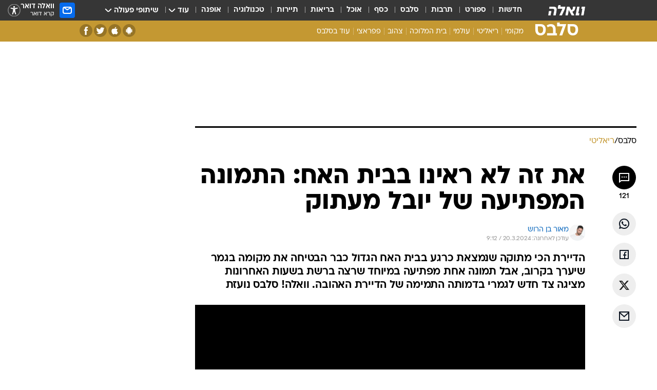

--- FILE ---
content_type: text/html; charset=utf-8
request_url: https://celebs.walla.co.il/item/3607479
body_size: 132397
content:
<!doctype html><html lang="he"><head><meta charset="UTF-8"/><meta name="viewport" content="width=device-width,initial-scale=1,maximum-scale=1"/><meta http-equiv="X-UA-Compatible" content="ie=edge"/><meta property="og:site_name" content="וואלה"/><meta name="twitter:card" content="summary_large_image"/><link href="https://images.wcdn.co.il" rel="preconnect"/><link rel="preconnect" href="https://cdn.taboola.com"/><link rel="dns-prefetch" href="https://cdn.taboola.com"/> 
		<title data-react-helmet="true">התמונה המפתיעה של יובל מעתוק - וואלה סלבס</title><meta property="og:type" content="article"/><meta property="og:title" content="את זה לא ראינו בבית האח: התמונה המפתיעה של יובל מעתוק - וואלה סלבס"/><meta name="description" content="הדיירת הכי מתוקה שנמצאת כרגע בבית האח הגדול כבר הבטיחה את מקומה בגמר שיערך בקרוב, אבל תמונה אחת מפתיעה במיוחד שרצה ברשת בשעות האחרונות מציגה צד חדש לגמרי"/><meta property="og:description" content="הדיירת הכי מתוקה שנמצאת כרגע בבית האח הגדול כבר הבטיחה את מקומה בגמר שיערך בקרוב, אבל תמונה אחת מפתיעה במיוחד שרצה ברשת בשעות האחרונות מציגה צד חדש לגמרי"/><meta property="og:image" content="https://images.wcdn.co.il/f_auto,q_auto,w_1200,t_54/3/5/7/0/3570537-46.jpg"/><meta name="vr:image" content="https://images.wcdn.co.il/f_auto,q_auto,w_1200,t_54/3/5/7/0/3570537-46.jpg"/><meta property="vr:image" content="https://images.wcdn.co.il/f_auto,q_auto,w_1200,t_54/3/5/7/0/3570537-46.jpg"/><meta name="twitter:title" content="את זה לא ראינו בבית האח: התמונה המפתיעה של יובל מעתוק - וואלה סלבס"/><meta name="twitter:description" content="הדיירת הכי מתוקה שנמצאת כרגע בבית האח הגדול כבר הבטיחה את מקומה בגמר שיערך בקרוב, אבל תמונה אחת מפתיעה במיוחד שרצה ברשת בשעות האחרונות מציגה צד חדש לגמרי"/><meta name="twitter:image" content="https://images.wcdn.co.il/f_auto,q_auto,w_1200,t_54/3/5/7/0/3570537-46.jpg"/><meta property="og:published_time" content="2023-09-06 17:43"/><meta name="taboola-title" content="את זה לא ראינו בבית האח: התמונה המפתיעה של יובל מעתוק"/><meta name="tb_img" content="https://images.wcdn.co.il/3/5/7/0/3570537-46"/><meta name="robots" content="index, follow, max-snippet:-1, max-image-preview:large, max-video-preview:-1"/>
		<link rel="canonical" href="https://celebs.walla.co.il/item/3607479"/><link
						rel="shortcut icon"
						href=/public/favicons/favicon-celebs.ico
						type="image/x-icon"
						sizes="192X192"
					/><meta name="vertical-name" content="סלבס" /><meta name="vertical-name-en" content="celebs" /><meta name="item-title" content="את זה לא ראינו בבית האח: התמונה המפתיעה של יובל מעתוק" /><script>window.addScriptPromise=(({src:t,async:e,name:r})=>{if(!(document.location.search.indexOf(`${r}=false`)>=0))return console.log(`[3rdparty] ${r}`),new Promise((n,c)=>{try{const a=document.createElement("script");a.setAttribute("src",t),a.setAttribute("data-script-name",r),e&&a.setAttribute("async",!0),a.onload=(()=>{n()}),a.onerror=(t=>{c(t)}),document.head.appendChild(a)}catch(t){c(t)}})});</script><meta property="og:url" content=http://celebs.walla.co.il/item/3607479 /> <script async id="vad-hb-snippet" data-publisher="wallacoil">var _0x1a15 = [
				'vad_rollout',
				'cmd',
				'vad_timestamp',
				'async',
				'_vadHb',
				'text/javascript',
				'setAttribute',
				'//cdn.valuad.cloud/hb/',
				'top',
				'data-publisher',
				'disableInitialLoad',
				'getItem',
				'googletag',
				'pubads',
				'random',
				'now',
				'push',
				'refresh',
				'type',
				'document',
				'splice',
				'head',
			];
			(function (_0x13c736, _0x1a15d1) {
				var _0x14cdce = function (_0x5ee3c3) {
					while (--_0x5ee3c3) {
						_0x13c736['push'](_0x13c736['shift']());
					}
				};
				_0x14cdce(++_0x1a15d1);
			})(_0x1a15, 0xb7);
			var _0x14cd = function (_0x13c736, _0x1a15d1) {
				_0x13c736 = _0x13c736 - 0x0;
				var _0x14cdce = _0x1a15[_0x13c736];
				return _0x14cdce;
			};
			(function () {
				function _0x5a52f8() {
					var _0x3c4d66 = 'wallacoil';
					var _0x5169f8 = 'wallacoil';
					var _0x55553e = 'vad-hb-script';
					var _0x54e4f6 = Date[_0x14cd('0x8')]();
					var _0x1f2b7a = window[_0x14cd('0x1')]['document']['createElement']('script');
					_0x1f2b7a[_0x14cd('0xb')] = _0x14cd('0x14');
					_0x1f2b7a[_0x14cd('0x15')](_0x14cd('0x2'), _0x3c4d66);
					_0x1f2b7a['id'] = _0x55553e;
					_0x1f2b7a[_0x14cd('0x12')] = !![];
					var _0x2d40f0 = _0x54e4f6 - (_0x54e4f6 % (0x15180 * 0x3e8));
					var _0xd1e6c3 = parseInt(localStorage[_0x14cd('0x4')](_0x14cd('0x11')), 0xa) || _0x2d40f0;
					_0x1f2b7a['src'] =
						_0x14cd('0x0') + _0x5169f8 + '-prod.js' + '?timestamp=' + (_0x2d40f0 > _0xd1e6c3 ? _0x2d40f0 : _0xd1e6c3);
					window[_0x14cd('0x1')][_0x14cd('0xc')][_0x14cd('0xe')]['appendChild'](_0x1f2b7a);
				}
				function _0x45ed3b() {
					window[_0x14cd('0x5')] = window[_0x14cd('0x5')] || { cmd: [] };
					var _0x2787a5 = window[_0x14cd('0x5')];
					_0x2787a5[_0x14cd('0x10')] = _0x2787a5['cmd'] || [];
					if (_0x2787a5[_0x14cd('0x10')]['splice']) {
						_0x2787a5[_0x14cd('0x10')][_0x14cd('0xd')](0x0, 0x0, function () {
							_0x2787a5[_0x14cd('0x6')]()[_0x14cd('0x3')]();
						});
					} else {
						_0x2787a5[_0x14cd('0x10')][_0x14cd('0x9')](function () {
							_0x2787a5[_0x14cd('0x6')]()[_0x14cd('0x3')]();
						});
					}
				}
				function _0x1fd6a9() {
					window['googletag'] = window[_0x14cd('0x5')] || { cmd: [] };
					var _0x1f2f3b = window[_0x14cd('0x5')];
					_0x1f2f3b[_0x14cd('0x10')][_0x14cd('0x9')](function () {
						if (!window[_0x14cd('0x13')]) {
							_0x1f2f3b[_0x14cd('0x6')]()[_0x14cd('0xa')]();
						}
					});
				}
				var _0x170bb9 = parseFloat(localStorage[_0x14cd('0x4')](_0x14cd('0xf'))) || 0x1;
				if (Math[_0x14cd('0x7')]() <= _0x170bb9) {
					_0x45ed3b();
					_0x5a52f8();
					setTimeout(function () {
						_0x1fd6a9();
					}, 0xbb8);
				}
			})();</script><script async src="https://securepubads.g.doubleclick.net/tag/js/gpt.js"></script> <script>
    window.googletag = window.googletag || { cmd: [] };
    window.googletag.cmd.push(function () {
      window.googletag.pubads().enableLazyLoad({
        fetchMarginPercent: 150,
        renderMarginPercent: 100,
        mobileScaling: 1.0,
      });
      console.log('[GPT] Lazy loading is now enabled');
    });
  </script>  <script>
		function getCookie(name) {
			const cookies = document.cookie.split(';');
			for (let i = 0; i < cookies.length; i++) {
				const cookie = cookies[i].trim();
				if (cookie.startsWith(name + '=')) {
					return decodeURIComponent(cookie.substring(name.length + 1));
				}
			}
			return null;
		}
		const cookie = getCookie('webview-ppid')
		if(cookie){
			googletag.cmd.push(function () {
				googletag.pubads().setPublisherProvidedId(cookie);
			});
		}
        </script>  <script>
	(function () {
    	const isCookie = document.cookie.replace(/(?:(?:^|.*;\s*)userUniqueId\s*=\s*([^;]*).*$)|^.*$/, '$1');
        if (!isCookie) {
            const value = 'f7eb1fa1-c5e0-41a1-9ed1-02d4d7472229_' + Date.now();
            document.cookie = 'userUniqueId=' + value + '; path=/; domain=.walla.co.il;'
        }
	})();
	</script>  <script>
	var t = {"item_id":"3607479","vertical_id":22,"vertical_name":"celebs","category_id":13301,"categoryName":"ריאליטי","item_type":"regular","exclusive":"not","providerid":475,"sub_categoryId":0,"ContentProvider":"וואלה סלבס","mobile":"0","vertical_eng_name":"celebs","tohash":"","itemTypeId":100,"itemTitle":"את זה לא ראינו בבית האח: התמונה המפתיעה של יובל מעתוק","itemPubliactionDate":"17:43 06/09/2023","itemCreatedDate":"18:02 06/09/2023","itemLastUpdate":"11:12 20/03/2024","itemTitleWordsCount":11,"itemSubTitleWordsCount":36,"itemPicCount":1,"itemTagsCount":3,"itemSectionsWordsCount":"263","countSectionText":2,"countSectionPlayer":1,"itemWordCountRange":"263-313","ContentProviderSecondary":"","itemAuthor":"מאור בן הרוש","itemAuthorId":"2119","IsPlaybuzzOnPage":"no","IsRecipe":"false","IsPoll":"","IsSurvey":"no","IsTrivia":"no","tags":"עוד באותו נושא:, האח הגדול, יובל מעתוק","IsLive":"no","IsPodcast":"no","editorID":"3607479","item":"3607479","createdByUsername":"shir_shn","age":"0","gender":"0","login":"no","id":"","agegroup":"0","adb":"0","FatherSessionInSession":"","userUniqueId":"","page_type":"item","strip_step":"1"}
	googletag.cmd.push(function(){
		for (const [key, value] of Object.entries(t)) {
			googletag.pubads().setTargeting(key, value.toString());
			}
	})
 </script>  <script>var SSRTimer = setTimeout(() => {
				window.location.reload();
			}, 420000); // 7 minutes</script>   <script>window.WallaTargeting={"item_id":"3607479","vertical_id":22,"vertical_name":"סלבס","category_id":13301,"categoryName":"ריאליטי","item_type":"regular","exclusive":"not","providerid":475,"sub_categoryId":0,"ContentProvider":"וואלה סלבס","mobile":"0","vertical_eng_name":"celebs","tohash":"","itemTypeId":100,"itemTitle":"את זה לא ראינו בבית האח: התמונה המפתיעה של יובל מעתוק","itemPubliactionDate":"17:43 06/09/2023","itemCreatedDate":"18:02 06/09/2023","itemLastUpdate":"11:12 20/03/2024","itemTitleWordsCount":11,"itemSubTitleWordsCount":36,"itemPicCount":1,"itemTagsCount":3,"itemSectionsWordsCount":"263","countSectionText":2,"countSectionPlayer":1,"itemWordCountRange":"263-313","ContentProviderSecondary":"","itemAuthor":"מאור בן הרוש","itemAuthorId":"2119","IsPlaybuzzOnPage":"no","IsRecipe":"false","IsPoll":"","IsSurvey":"no","IsTrivia":"no","tags":"עוד באותו נושא:, האח הגדול, יובל מעתוק","IsLive":"no","IsPodcast":"no","editorID":"3607479","item":"3607479","createdByUsername":"shir_shn"}</script>  <script async>(function () {
				var loaderUrl, scriptType;
				window._taboolaOS = (function () {
					var userAgent = navigator.userAgent || navigator.vendor || window.opera;
					var url = document.URL || document.location.href || window.location.href;
					var isSportApp = url.indexOf('app=sport') > -1;
					var isWallaApp = url.indexOf('app=walla') > -1;
					var androidPubName = 'wallail-wallaandroidapp';
					var iosPubName = 'wallail-wallaiosapp';
					var webPubName = 'wallail-walla';
					if (url.indexOf('sheee') > -1) {
						androidPubName = 'wallail-sheeeandroidapp';
						iosPubName = 'wallail-sheeeiosapp';
						webPubName = 'wallail-sheee';
					} else if (url.indexOf('judaism') > -1) {
						androidPubName = 'wallail-judaismandroidapp';
						iosPubName = 'wallail-judaismiosapp';
						webPubName = 'wallail-judaism';
					} else if (isSportApp) {
						androidPubName = 'wallail-wallasportapp';
						iosPubName = 'wallail-wallasportapp';
						webPubName = 'wallail-wallasportapp';
					} else if (isWallaApp) {
						androidPubName = 'wallail-wallanewsapp';
						iosPubName = 'wallail-wallanewsapp';
						webPubName = 'wallail-wallanewsapp';
					} else {
						androidPubName = 'wallail-wallaandroidapp';
						iosPubName = 'wallail-wallaiosapp';
						webPubName = 'wallail-walla';
					}
					var isWebView = /chromeless=true/i.test(url);
					if (isWebView && /android/i.test(userAgent) && !isSportApp) {
						window.taboolaMobilePubName = androidPubName;
						scriptType = 'tb-mobile-loader-script';
						loaderUrl = 'https://cdn.taboola.com/libtrc/' + androidPubName + '/mobile-loader.js';
						return 'Android';
					} else if (isWebView && /iPhone|iPad|iPod/i.test(userAgent) && !isSportApp) {
						window.taboolaMobilePubName = iosPubName;
						scriptType = 'tb-mobile-loader-script';
						loaderUrl = 'https://cdn.taboola.com/libtrc/' + iosPubName + '/mobile-loader.js';
						return 'iOS';
					}
					scriptType = 'tb_loader_script';
					loaderUrl = 'https://cdn.taboola.com/libtrc/' + webPubName + '/loader.js';
					return 'Web';
				})();
				!(function (e, f, u, i) {
					if (!document.getElementById(i)) {
						e.async = true;
						e.src = u;
						e.id = i;
						f.parentNode.insertBefore(e, f);
					}
				})(document.createElement('script'), document.getElementsByTagName('script')[0], loaderUrl, scriptType);
			})();</script>    <script async>if (window.location.href.includes('//www.walla.co.il') || window.location.href.includes('//walla.co.il')) {
				const head = document.getElementsByTagName('head')[0];
				const webPushScript = document.createElement('script');
				webPushScript.async = true;
				webPushScript.src = 'https://cdn.taboola.com/webpush/publishers/1519763/taboola-push-sdk.js';
				head.appendChild(webPushScript);
			}</script>   <script>
	const wasPageReloaded = (function() {
		try {
			// https://stackoverflow.com/questions/5004978/check-if-page-gets-reloaded-or-refreshed-in-javascript/53307588#53307588
			return (
				(window.performance && window.performance.navigation && window.performance.navigation.type === 1) ||
				window.performance && window.performance.getEntriesByType && 
				window.performance.getEntriesByType('navigation')
				.map(function(nav) {return nav.type})
				.indexOf('reload') >= 0
				);
			} catch (e) {
				return false;
			}
		})();
		
		try {
			var isAAB = ('; ' + document.cookie).split('; sdfgh45678=').pop().split(';').shift() || '0';
			var pageNumberInSession = ('; ' + document.cookie).split('; _wpnis=').pop().split(';').shift() || '1';
			var fatherSessionInSession = ('; ' + document.cookie).split('; _wfsis=').pop().split(';').shift() || document.referrer || document.location.origin || '';
			window.dataLayer = [Object.assign({"verticalId":22,"verticalName":"סלבס","categoryId":13301,"sub_category_Id":"","itemId":"3607479","itemTypeId":100,"createdByUsername":"shir_shn","itemTitle":"את זה לא ראינו בבית האח: התמונה המפתיעה של יובל מעתוק","itemPubliactionDate":"17:43 06/09/2023","itemCreatedDate":"18:02 06/09/2023","itemLastUpdate":"11:12 20/03/2024","itemTitleWordsCount":11,"itemSubTitleWordsCount":36,"itemPicCount":1,"itemTagsCount":3,"ContentProvider":"וואלה סלבס","contentProvider":"וואלה סלבס","ContentProviderId":475,"ContentProviderSecondary":"","itemAuthor":"מאור בן הרוש","itemAuthorId":"2119","tags":"עוד באותו נושא:, האח הגדול, יובל מעתוק","item_type":"regular","IsPlaybuzzOnPage":"no","IsRecipe":"false","IsPoll":"","IsSurvey":"no","IsTrivia":"no","itemSectionsWordsCount":"263","itemWordCountRange":"263-313","exclusive":"not","videoGenre":"","videoMovieName":"","categoryName":"ריאליטי","subCategoryName":"","AgeLimit":"false","mobile":"0","adb":"0","FatherSessionInSession":"","vertical_eng_name":"celebs","IsLive":"no","IsPodcast":"no","IsTaboolaOnPage":"0","item":"3607479","editorId":"2119","editor":"מאור בן הרוש","tohash":"",adb: isAAB, Pagenumberinsession:pageNumberInSession, FatherSessionInSession:fatherSessionInSession }, {wasPageReloaded: wasPageReloaded})];
		} catch (e) {
			console.error(e);
		}
		
		/* used in monitor */
		window.wallaGlobalEventData = {
			wasPageReloaded,
			title: document.title,
		};
		window.wallaEnv = {"DAL_URL":"https://dal.walla.co.il/","BUILD_TIME":"2025-11-25 14:21:33","WALLA_ENV":"prod","WALLA_MODE":"deploy"}
	</script>   <script async>(function (w, d, s, l, i) {
				w[l] = w[l] || [];
				w[l].push({ 'gtm.start': new Date().getTime(), event: 'gtm.js' });
				var f = d.getElementsByTagName(s)[0],
					j = d.createElement(s),
					dl = l != 'dataLayer' ? '&l=' + l : '';
				j.async = true;
				j.src = 'https://www.googletagmanager.com/gtm.js?id=' + i + dl;
				f.parentNode.insertBefore(j, f);
			})(window, document, 'script', 'dataLayer', 'GTM-T728TH');</script>  <script async>(function (w, d, s, l, i) {
				w[l] = w[l] || [];
				w[l].push({ 'gtm.start': new Date().getTime(), event: 'gtm.js' });
				var f = d.getElementsByTagName(s)[0],
					j = d.createElement(s),
					dl = l != 'dataLayer' ? '&l=' + l : '';
				j.async = true;
				j.src = 'https://www.googletagmanager.com/gtm.js?id=' + i + dl;
				f.parentNode.insertBefore(j, f);
			})(window, document, 'script', 'dataLayer', 'GTM-WGMK7ZS');</script>  <script>console.log('loading read aloud');
			window.ga =
				window.ga ||
				function () {
					(ga.q = ga.q || []).push(arguments);
				};
			ga.l = +new Date();
			const _scripts = [{ url: 'https://www.google-analytics.com/analytics.js', name: 'google_analytics' }];
			_scripts.forEach(function (_s) {
				addScriptPromise({ src: _s?.url, async: true, name: _s.name });
			});
			// }</script><script defer="defer" src="https://tags.dxmdp.com/tags/bc8a7a32-7d98-4226-8af9-d2a43a8621cc/dmp-provider.js"></script>  <script>(function () {
				/** CONFIGURATION START **/
				var _sf_async_config = (window._sf_async_config = window._sf_async_config || {});
				_sf_async_config.uid = 20047;
				_sf_async_config.domain = 'walla.co.il'; //CHANGE THIS TO THE ROOT DOMAIN
				_sf_async_config.flickerControl = false;
				_sf_async_config.useCanonical = true;
				_sf_async_config.useCanonicalDomain = true;
				_sf_async_config.sections =
					window.WallaTargeting && window.WallaTargeting.vertical_name ? window.WallaTargeting.vertical_name : '';
				_sf_async_config.authors =
					window.WallaTargeting && window.WallaTargeting.itemAuthor ? window.WallaTargeting.itemAuthor : '';
				/** CONFIGURATION END **/
				function loadChartbeat() {
					var e = document.createElement('script');
					var n = document.getElementsByTagName('script')[0];
					e.type = 'text/javascript';
					e.async = true;
					e.src = '//static.chartbeat.com/js/chartbeat.js';
					n.parentNode.insertBefore(e, n);
				}
				loadChartbeat();
			})();</script><script async src="//static.chartbeat.com/js/chartbeat_mab.js"></script>  </head><body class="without-horizontal-nav">  <script>var isMobile =
				/iPhone|iPad|iPod|midp|rv:1.2.3.4|ucweb|windows ce|windows mobile|BlackBerry|IEMobile|Opera Mini|Android/i.test(
					navigator.userAgent
				);
			if (isMobile) {
				var newDiv = document.createElement('div');
				newDiv.className = 'no-mobile-app';
				newDiv.style.display = 'none';
				document.body.appendChild(newDiv);
			}</script>   <div id="vadInterstitialSplash"><script>var isMobile =
					/iPhone|iPad|iPod|midp|rv:1.2.3.4|ucweb|windows ce|windows mobile|BlackBerry|IEMobile|Opera Mini|Android/i.test(
						navigator.userAgent
					);
				if (isMobile) {
					console.log('interstitial from HTML!!!');
					var googletag = googletag || {};
					googletag.cmd = googletag.cmd || [];

					var showInterstitial = true;
					function getInterstitialData() {
						var retval = localStorage.getItem('interstitialData');
						return retval ? JSON.parse(retval) : [Date.now(), 0, false];
					}
					var interstitialData = getInterstitialData();
					var timestamp = interstitialData[0];
					var attempts = interstitialData[1];
					var served = interstitialData[2];
					var hourPassed = timestamp && timestamp + 660 * 1000 < Date.now(); // 11 minutes
					if (hourPassed) {
						attempts = 0;
						showInterstitial = false;
						timestamp = Date.now();
						localStorage.removeItem('interstitialData');
						console.log('google interstitial, an hour passed');
					} else if (attempts < 2 && !served) {
						console.log(
							'google interstitial, attempts: ',
							attempts,
							'interstitial:',
							timestamp ? new Date(timestamp) : 'N/A'
						);
						showInterstitial = false;
					} else {
						console.log(
							'publisher interstitial, attempts: ',
							attempts,
							'timestamp:',
							timestamp ? new Date(timestamp) : 'N/A'
						);
					}
					var urlInterstitial = window.location.pathname;
					var ref = document.referrer || document.location.hostname;
					var isDiv = document.querySelector('.no-mobile-app');
					console.log('is div no-mobile-app ==== ', !!isDiv);
					if (!!isDiv && showInterstitial) {
						googletag.cmd.push(function () {
							// TODO: replace adunit - construct non Google interstitial adunit name
							// var adunit = "/".concat(r.Z.get().ads.networkId, "/").concat(r.Z.get().ads.adUnitPrefix, "interstitial_vad_phone");
							// url === '/' is homepage
							var adunit =
								urlInterstitial === '/'
									? '/43010785/wallanews/main/MW_Interstitial_Phone'
									: '/43010785/wallanews/innerpages/MW_Interstitial_Phone';
							var e,
								n = googletag.defineSlot(adunit, [1, 1], 'vadInterstitialSplash').addService(googletag.pubads());
							n.setTargeting(
								'exclusive',
								(null === (e = window.WallaTargeting) || void 0 === e ? void 0 : e.exclusive) || 'not'
							);
							googletag.enableServices();
							googletag.display('vadInterstitialSplash');
							console.log('publisher interstitial', adunit.split('/').pop());
						});
					} else {
						localStorage.setItem('interstitialData', JSON.stringify([timestamp, attempts + 1, served]));
						// TODO: replace adunit - construct Google interstitial adunit name
						// var adunit = "/".concat(r.Z.get().ads.networkId, "/").concat(r.Z.get().ads.adUnitPrefix, "interstitial_phone");
						// url === '/' is homepage
						var adunit =
							urlInterstitial === '/'
								? '/43010785/wallanews/main/interstitial_phone'
								: '/43010785/wallanews/innerpages/interstitial_phone';
						console.log('google interstitial', adunit);
						// GPT ad slots
						googletag.cmd.push(function () {
							// TODO: code taken from your current interstitial implementation, change as needed.
							var e,
								n = googletag.defineOutOfPageSlot(adunit, googletag.enums.OutOfPageFormat.INTERSTITIAL);
							n &&
								(n.addService(googletag.pubads()),
								n.setTargeting(
									'exclusive',
									(null === (e = window.WallaTargeting) || void 0 === e ? void 0 : e.exclusive) || 'not'
								)),
								googletag.enableServices(),
								googletag.display(n);
						});
					}

					googletag.cmd.push(function () {
						googletag.pubads().addEventListener('slotRenderEnded', function (event) {
							var slotName = event.slot.getSlotElementId();
							if (!event.isEmpty && slotName.indexOf('interstitial_phone') > -1) {
								var interstitialData = getInterstitialData();
								localStorage.setItem(
									'interstitialData',
									JSON.stringify([interstitialData[0], interstitialData[1], true])
								);
								console.log('google interstitial served');
							}
						});
					});
				}</script></div><script>/*
			Want to customize your button? visit our documentation page:
			https://enterprise.nagich.co.il/custom-button.taf
			*/
			window.interdeal = {
				sitekey: '5160cb3b771e72b657e6579c599b82a2',
				Position: 'left',
				domains: {
					js: 'https://js.nagich.co.il/',
					acc: 'https://access.nagich.co.il/',
				},
				stopNotifFocus: true,
				Menulang: 'HE',
				btnStyle: {
					vPosition: ['80%', '20%'],
					scale: ['0.5', '0.5'],
					color: {
						main: '#1c4bb6',
						second: '#ffffff',
					},
					icon: {
						outline: true,
						type: 1,
						shape: 'circle',
					},
				},
			};
			(function (doc, head, body) {
				var coreCall = doc.createElement('script');
				coreCall.src = interdeal.domains.js + 'core/4.6.12/accessibility.js';
				coreCall.defer = true;
				coreCall.integrity =
					'sha512-tbmzeMlPGqU0SEFXwKxqHdaa9SnF4EjTai5LCahOcN9KSTIo9LRscxtii6TZ0MSooxl73IZg2cj6klk8wBm0hg==';
				coreCall.crossOrigin = 'anonymous';
				coreCall.setAttribute('data-cfasync', true);
				body ? body.appendChild(coreCall) : head.appendChild(coreCall);
			})(document, document.head, document.body);</script>  <div id="modal-root"></div><div id="pop-up-seniors"></div><div id="root"><style data-emotion="css jqbv74 lwohc9 18l7q8n 1b0i2bu 1p27pre 1njwyst ltupjm 1ppv781 9jty6z hi2koi jmywp2 1unvu1o 1s9m7en 1t8246r ycb6ds gt9fym 1a9ifeg 1f2wv5l">@media (max-width: 969px){body{padding-top:94px;}body.mobile-app,body.no-main-header,body.vod,body.sheee{padding-top:0;}body.zahav{padding-top:48px;}body.without-horizontal-nav:not(.mobile-app){padding-top:54px;}body.with-top-mobile-app-header.with-top-mobile-app-header{padding-top:70px;padding-bottom:30px;}body.new-hp{padding-top:43px;}}@media (max-width: 969px){.font-size-container{display:block;}.font-slider-container{display:block;}.walla-logo-mobile-container{display:-webkit-box;display:-webkit-flex;display:-ms-flexbox;display:flex;-webkit-align-items:center;-webkit-box-align:center;-ms-flex-align:center;align-items:center;-webkit-box-pack:center;-ms-flex-pack:center;-webkit-justify-content:center;justify-content:center;width:100%;}.font-slider{width:100%;height:116px;-webkit-flex-shrink:0;-ms-flex-negative:0;-webkit-flex-shrink:0;-ms-flex-negative:0;flex-shrink:0;border-top:1px solid #000;border-bottom:1px solid #000;background:#FFF;display:-webkit-box;display:-webkit-flex;display:-ms-flexbox;display:flex;-webkit-box-pack:center;-ms-flex-pack:center;-webkit-justify-content:center;justify-content:center;-webkit-align-items:center;-webkit-box-align:center;-ms-flex-align:center;align-items:center;position:fixed;top:53px;left:0;right:0;z-index:10000;opacity:0;visibility:hidden;-webkit-transition:opacity 0.3s ease-in-out,visibility 0.3s ease-in-out;transition:opacity 0.3s ease-in-out,visibility 0.3s ease-in-out;}.font-slider.visible{opacity:1;visibility:visible;}}@-webkit-keyframes animation-lwohc9{0%{top:-54px;}100%{top:0;}}@keyframes animation-lwohc9{0%{top:-54px;}100%{top:0;}}@-webkit-keyframes animation-18l7q8n{0%{-webkit-transform:translateY(2px);-moz-transform:translateY(2px);-ms-transform:translateY(2px);transform:translateY(2px);}20%{-webkit-transform:translateY(-2px);-moz-transform:translateY(-2px);-ms-transform:translateY(-2px);transform:translateY(-2px);}90%{-webkit-transform:translateY(3px);-moz-transform:translateY(3px);-ms-transform:translateY(3px);transform:translateY(3px);}100%{-webkit-transform:translateY(2px);-moz-transform:translateY(2px);-ms-transform:translateY(2px);transform:translateY(2px);}}@keyframes animation-18l7q8n{0%{-webkit-transform:translateY(2px);-moz-transform:translateY(2px);-ms-transform:translateY(2px);transform:translateY(2px);}20%{-webkit-transform:translateY(-2px);-moz-transform:translateY(-2px);-ms-transform:translateY(-2px);transform:translateY(-2px);}90%{-webkit-transform:translateY(3px);-moz-transform:translateY(3px);-ms-transform:translateY(3px);transform:translateY(3px);}100%{-webkit-transform:translateY(2px);-moz-transform:translateY(2px);-ms-transform:translateY(2px);transform:translateY(2px);}}body.adBackground .walla-core-container{padding-right:10px;padding-left:10px;}body.adBackground .adBox.adBackround{margin-top:0!important;margin-bottom:25px!important;}.top-phone-item-placeholder{background-color:#F5F5F5;position:absolute;top:0;right:50%;-webkit-transform:translateX(50%);-moz-transform:translateX(50%);-ms-transform:translateX(50%);transform:translateX(50%);overflow:hidden;}.top-phone-item-placeholder-wallasport{background-color:#F5F5F5;width:375px;height:50px;position:absolute;top:0;right:50%;-webkit-transform:translateX(50%);-moz-transform:translateX(50%);-ms-transform:translateX(50%);transform:translateX(50%);overflow:hidden;}.item-ad-in-content-placeholder{background-color:#F5F5F5;width:336px;height:280px;position:relative;right:50%;-webkit-transform:translateX(50%);-moz-transform:translateX(50%);-ms-transform:translateX(50%);transform:translateX(50%);overflow:hidden!important;}.slot-prestitial-desktop{background-color:var(--white, #ffffff);width:100%;position:fixed;z-index:99999999999;top:0;right:0;left:0;bottom:0;display:none;overflow:visible!important;}.slot-hidden{display:none;}@-webkit-keyframes animation-1p27pre{0%{top:-54px;}100%{top:0;}}@keyframes animation-1p27pre{0%{top:-54px;}100%{top:0;}}@-webkit-keyframes animation-1njwyst{0%{opacity:0;}100%{opacity:.5;}}@keyframes animation-1njwyst{0%{opacity:0;}100%{opacity:.5;}}@-webkit-keyframes animation-ltupjm{0%{bottom:-100%;}100%{bottom:0;}}@keyframes animation-ltupjm{0%{bottom:-100%;}100%{bottom:0;}}@-webkit-keyframes animation-1ppv781{0%{-webkit-transform:rotate(0deg);-webkit-transform:rotate(0deg);-moz-transform:rotate(0deg);-ms-transform:rotate(0deg);transform:rotate(0deg);}100%{-webkit-transform:rotate(360deg);-webkit-transform:rotate(360deg);-moz-transform:rotate(360deg);-ms-transform:rotate(360deg);transform:rotate(360deg);}}@keyframes animation-1ppv781{0%{-webkit-transform:rotate(0deg);-webkit-transform:rotate(0deg);-moz-transform:rotate(0deg);-ms-transform:rotate(0deg);transform:rotate(0deg);}100%{-webkit-transform:rotate(360deg);-webkit-transform:rotate(360deg);-moz-transform:rotate(360deg);-ms-transform:rotate(360deg);transform:rotate(360deg);}}html{line-height:1.15;-webkit-text-size-adjust:100%;}body{margin:0;}body.h-100{height:100%;overflow:hidden;}body.h-100 #root{height:100%;}body.h-100 #root .vertical-4{height:100%;}h1{font-size:2em;margin:0.67em 0;}hr{box-sizing:content-box;height:0;overflow:visible;}pre{font-family:monospace,monospace;font-size:1em;}a{background-color:transparent;}abbr[title]{border-bottom:0;-webkit-text-decoration:underline;text-decoration:underline;-webkit-text-decoration:underline dotted;text-decoration:underline dotted;}b,strong{font-weight:bolder;}code,kbd,samp{font-family:monospace,monospace;font-size:1em;}small{font-size:80%;}sub,sup{font-size:75%;line-height:0;position:relative;vertical-align:baseline;}sub{bottom:-0.25em;}sup{top:-0.5em;}img{border-style:none;}button,input,optgroup,select,textarea{font-family:inherit;font-size:100%;line-height:1.15;margin:0;}button,input{overflow:visible;}button,select{text-transform:none;}button,[type='button'],[type='reset'],[type='submit']{-webkit-appearance:button;}button::-moz-focus-inner,[type='button']::-moz-focus-inner,[type='reset']::-moz-focus-inner,[type='submit']::-moz-focus-inner{border-style:none;padding:0;}button:-moz-focusring,[type='button']:-moz-focusring,[type='reset']:-moz-focusring,[type='submit']:-moz-focusring{outline:1px dotted ButtonText;}fieldset{padding:0.35em 0.75em 0.625em;}legend{box-sizing:border-box;color:inherit;display:table;max-width:100%;padding:0;white-space:normal;}progress{vertical-align:baseline;}textarea{overflow:auto;}[type='checkbox'],[type='radio']{box-sizing:border-box;padding:0;}[type='number']::-webkit-inner-spin-button,[type='number']::-webkit-outer-spin-button{height:auto;}[type='search']{-webkit-appearance:textfield;outline-offset:-2px;}[type='search']::-webkit-search-decoration{-webkit-appearance:none;}::-webkit-file-upload-button{-webkit-appearance:button;font:inherit;}details{display:block;}summary{display:-webkit-box;display:-webkit-list-item;display:-ms-list-itembox;display:list-item;}template{display:none;}[hidden]{display:none;}html,button,input,select,textarea{font-family:arial,helvetica,sans-serif;}button:disabled{cursor:default;}*,*:before,*:after{box-sizing:border-box;}a{-webkit-text-decoration:none;text-decoration:none;color:inherit;cursor:pointer;}img{display:block;}button,input[type='submit']{background-color:transparent;border-width:0;padding:0;cursor:pointer;}input{border-width:0;}input::-moz-focus-inner{border:0;padding:0;margin:0;}ul,ol,dd{margin:0;padding:0;list-style:none;}h1,h2,h3,h4,h5,h6{margin:0;font-size:inherit;font-weight:inherit;}p{margin:0;}cite{font-style:normal;}fieldset{border-width:0;padding:0;margin:0;}iframe{border-style:none;border-width:0;}form{margin:0;padding:0;}table{border:0;border-spacing:0px;border-collapse:collapse;}table td{padding:0px;}input[type='number']::-webkit-inner-spin-button,input[type='number']::-webkit-outer-spin-button{-ms-appearance:none;-moz-appearance:none;-webkit-appearance:none;-webkit-appearance:none;-moz-appearance:none;-ms-appearance:none;appearance:none;margin:0;}figure{margin:0;}@font-face{font-family:'ploni-ultra-light';font-display:block;src:url('/public/font/ploni/ploni-walla-ultralight-aaa.woff') format('woff'),url('/public/font/ploni/ploni-walla-ultralight-aaa.woff2') format('woff2'),url('/public/font/ploni/ploni-walla-ultralight-aaa.otf') format('opentype');font-weight:200;}@font-face{font-family:'ploni-light';font-display:block;src:url('/public/font/ploni/ploni-walla-light-aaa.woff') format('woff'),url('/public/font/ploni/ploni-walla-light-aaa.woff2') format('woff2'),url('/public/font/ploni/ploni-walla-light-aaa.otf') format('opentype');font-weight:300;}@font-face{font-family:'ploni-regular';font-display:block;src:url('/public/font/ploni/ploni-walla-regular-aaa.woff') format('woff'),url('/public/font/ploni/ploni-walla-regular-aaa.woff2') format('woff2'),url('/public/font/ploni/ploni-walla-regular-aaa.otf') format('opentype');font-weight:400;}@font-face{font-family:'ploni-medium';font-display:block;src:url('/public/font/ploni/ploni-walla-medium-aaa.woff') format('woff'),url('/public/font/ploni/ploni-walla-medium-aaa.woff2') format('woff2'),url('/public/font/ploni/ploni-walla-medium-aaa.otf') format('opentype');font-weight:500;}@font-face{font-family:'ploni-demi-bold';font-display:block;src:url('/public/font/ploni/ploni-walla-demibold-aaa.woff') format('woff'),url('/public/font/ploni/ploni-walla-demibold-aaa.woff2') format('woff2'),url('/public/font/ploni/ploni-walla-demibold-aaa.otf') format('opentype');font-weight:600;}@font-face{font-family:'ploni-bold';font-display:block;src:url('/public/font/ploni/ploni-walla-bold-aaa.woff') format('woff'),url('/public/font/ploni/ploni-walla-bold-aaa.woff2') format('woff2'),url('/public/font/ploni/ploni-walla-bold-aaa.otf') format('opentype');font-weight:700;}@font-face{font-family:'ploni-ultra-bold';font-display:block;src:url('/public/font/ploni/ploni-walla-ultrabold-aaa.woff') format('woff'),url('/public/font/ploni/ploni-walla-ultrabold-aaa.woff2') format('woff2'),url('/public/font/ploni/ploni-walla-ultrabold-aaa.otf') format('opentype');font-weight:800;}@font-face{font-family:'ploni-black';font-display:block;src:url('/public/font/ploni/ploni-walla-black-aaa.woff') format('woff'),url('/public/font/ploni/ploni-walla-black-aaa.woff2') format('woff2'),url('/public/font/ploni/ploni-walla-black-aaa.otf') format('opentype');font-weight:900;}@font-face{font-family:'almoni-ultra-light';font-display:block;src:url('/public/font/almoni/almoni-neue-aaa-200.woff') format('woff'),url('/public/font/almoni/almoni-neue-aaa-200.ttf') format('truetype');font-weight:200;}@font-face{font-family:'c-light';font-display:block;src:url('/public/font/almoni/almoni-neue-aaa-300.woff') format('woff'),url('/public/font/almoni/almoni-neue-aaa-300.ttf') format('truetype');font-weight:300;}@font-face{font-family:'almoni-regular';font-display:block;src:url('/public/font/almoni/almoni-neue-aaa-400.woff') format('woff'),url('/public/font/almoni/almoni-neue-aaa-400.ttf') format('truetype');font-weight:400;}@font-face{font-family:'almoni-medium';font-display:block;src:url('/public/font/almoni/almoni-neue-aaa-500.woff') format('woff'),url('/public/font/almoni/almoni-neue-aaa-500.ttf') format('truetype');font-weight:500;}@font-face{font-family:'almoni-demi-bold';font-display:block;src:url('/public/font/almoni/almoni-neue-aaa-600.woff') format('woff'),url('/public/font/almoni/almoni-neue-aaa-600.ttf') format('truetype');font-weight:600;}@font-face{font-family:'almoni-bold';font-display:block;src:url('/public/font/almoni/almoni-neue-aaa-700.woff') format('woff'),url('/public/font/almoni/almoni-neue-aaa-700.ttf') format('truetype');font-weight:700;}@font-face{font-family:'almoni-ultra-bold';font-display:block;src:url('/public/font/almoni/almoni-neue-aaa-800.woff') format('woff'),url('/public/font/almoni/almoni-neue-aaa-800.ttf') format('truetype');font-weight:800;}@font-face{font-family:'almoni-black';font-display:block;src:url('/public/font/almoni/almoni-neue-aaa-900.woff') format('woff'),url('/public/font/almoni/almoni-neue-aaa-900.ttf') format('truetype');font-weight:900;}@font-face{font-family:'almoni-ultra-black';font-display:block;src:url('/public/font/almoni/almoni-neue-aaa-900b.woff') format('woff'),url('/public/font/almoni/almoni-neue-aaa-900b.ttf') format('truetype');font-weight:900;}@font-face{font-family:'spoiler-regular';font-display:block;src:url('/public/font/spoiler/fbspoileren-regular-webfont.woff') format('woff'),url('/public/font/spoiler/fbspoileren-regular-webfont.ttf') format('truetype');}@font-face{font-family:'OpenSans-Regular';src:url('/public/font/OpenSans/OpenSans-Regular.eot');src:url('/public/font/OpenSans/OpenSans-Regular.eot?#iefix') format('embedded-opentype'),url('/public/font/OpenSans/OpenSans-Regular.woff') format('woff');font-weight:normal;font-style:normal;font-display:block;}@font-face{font-family:'OpenSans-Italic';src:url('/public/font/OpenSans/OpenSans-Italic.eot');src:url('/public/font/OpenSans/OpenSans-Italic.eot?#iefix') format('embedded-opentype'),url('/public/font/OpenSans/OpenSans-Italic.woff') format('woff');font-weight:normal;font-style:italic;font-display:block;}@font-face{font-family:'OpenSans-Bold';src:url('/public/font/OpenSans/OpenSans-Bold.eot');src:url('/public/font/OpenSans/OpenSans-Bold.eot?#iefix') format('embedded-opentype'),url('/public/font/OpenSans/OpenSans-Bold.woff') format('woff');font-weight:bold;font-style:normal;font-display:block;}@font-face{font-family:'OpenSans-BoldItalic';src:url('/public/font/OpenSans/OpenSans-BoldItalic.eot');src:url('/public/font/OpenSans/OpenSans-BoldItalic.eot?#iefix') format('embedded-opentype'),url('/public/font/OpenSans/OpenSans-BoldItalic.woff') format('woff');font-weight:bold;font-style:italic;font-display:block;}@font-face{font-family:'OpenSans-ExtraBold';src:url('/public/font/OpenSans/OpenSans-ExtraBold.eot');src:url('/public/font/OpenSans/OpenSans-ExtraBold.eot?#iefix') format('embedded-opentype'),url('/public/font/OpenSans/OpenSans-ExtraBold.woff') format('woff');font-weight:bold;font-style:normal;font-display:block;}@font-face{font-family:'OpenSans-ExtraBoldItalic';src:url('/public/font/OpenSans/OpenSans-ExtraBoldItalic.eot');src:url('/public/font/OpenSans/OpenSans-ExtraBoldItalic.eot?#iefix') format('embedded-opentype'),url('/public/font/OpenSans/OpenSans-ExtraBoldItalic.woff') format('woff');font-weight:bold;font-style:italic;font-display:block;}@font-face{font-family:'OpenSans-Light';src:url('/public/font/OpenSans/OpenSans-Light.eot');src:url('/public/font/OpenSans/OpenSans-Light.eot?#iefix') format('embedded-opentype'),url('/public/font/OpenSans/OpenSans-Light.woff') format('woff');font-weight:300;font-style:normal;font-display:block;}@font-face{font-family:'OpenSans-Medium';src:url('/public/font/OpenSans/OpenSans-Medium.eot');src:url('/public/font/OpenSans/OpenSans-Medium.eot?#iefix') format('embedded-opentype'),url('/public/font/OpenSans/OpenSans-Medium.woff') format('woff');font-weight:500;font-style:normal;font-display:block;}@font-face{font-family:'NotoSansHebrew-Regular';src:url('/public/font/NotoSansHebrew/NotoSansHebrew-Regular.eot');src:url('/public/font/NotoSansHebrew/NotoSansHebrew-Regular.eot?#iefix') format('embedded-opentype'),url('/public/font/NotoSansHebrew/NotoSansHebrew-Regular.woff') format('woff');font-weight:normal;font-style:normal;font-display:block;}@font-face{font-family:'NotoSansHebrew-Bold';src:url('/public/font/NotoSansHebrew/NotoSansHebrew-Bold.eot');src:url('/public/font/NotoSansHebrew/NotoSansHebrew-Bold.eot?#iefix') format('embedded-opentype'),url('/public/font/NotoSansHebrew/NotoSansHebrew-Bold.woff') format('woff');font-weight:bold;font-style:normal;font-display:block;}@font-face{font-family:'walla-fun';src:url('/public/font/fun/games.woff') format('woff'),url('/public/font/fun/games.ttf') format('truetype');font-weight:normal;font-style:normal;}[class^='walla-fun-']:before,[class*=' walla-fun-']:before{font-family:'walla-fun';speak:none;line-height:1;-webkit-font-smoothing:antialiased;-moz-osx-font-smoothing:grayscale;width:100%;height:100%;display:-webkit-box;display:-webkit-flex;display:-ms-flexbox;display:flex;-webkit-align-items:center;-webkit-box-align:center;-ms-flex-align:center;align-items:center;-webkit-box-pack:center;-ms-flex-pack:center;-webkit-justify-content:center;justify-content:center;font-size:20px;}.walla-fun-expand:before{content:'\41';}.walla-fun-cards:before{content:'\42';}.walla-fun-brain:before{content:'\43';}.walla-fun-fashion:before{content:'\44';}.walla-fun-action:before{content:'\45';}.walla-fun-time:before{content:'\46';}.walla-fun-star:before{content:'\47';}.walla-fun-sport:before{content:'\48';}.walla-fun-racing:before{content:'\49';}.walla-fun-personal:before{content:'\4a';}.walla-fun-motor:before{content:'\4b';}.walla-fun-crazy:before{content:'\4c';}.walla-fun-cooking:before{content:'\4d';}.walla-fun-bubbles:before{content:'\4e';}.walla-fun-arrow-left:before{content:'\4f';}.walla-fun-arrow-right:before{content:'\50';}.walla-fun-arcade:before{content:'\51';}.walla-fun-spongebob:before{content:'\52';}.walla-fun-animals:before{content:'\53';}.walla-fun-cactus:before{content:'\54';}.walla-fun-paint:before{content:'\55';}.walla-fun-mahjong:before{content:'\56';}.walla-fun-mario:before{content:'\57';}@font-face{font-family:'walla-weather';src:url('/public/font/weather/wallaweather.woff') format('woff'),url('/public/font/weather/wallaweather.ttf') format('truetype');font-weight:normal;font-style:normal;}[class^='walla-weather-']:before,[class*=' walla-weather-']:before{font-family:'walla-weather';speak:none;line-height:1;-webkit-font-smoothing:antialiased;-moz-osx-font-smoothing:grayscale;width:100%;height:100%;display:-webkit-box;display:-webkit-flex;display:-ms-flexbox;display:flex;-webkit-align-items:center;-webkit-box-align:center;-ms-flex-align:center;align-items:center;-webkit-box-pack:center;-ms-flex-pack:center;-webkit-justify-content:center;justify-content:center;font-size:20px;}.walla-weather-air-directions:before{content:'a';}.walla-weather-air-pollution:before{content:'b';}.walla-weather-humidity:before{content:'c';}.walla-weather-moon:before{content:'d';}.walla-weather-sun:before{content:'e';}.walla-weather-temp:before{content:'f';}.walla-weather-wave-hight:before{content:'g';}.walla-weather-wave-status:before{content:'h';}.walla-weather-wind:before{content:'i';}.walla-weather-wind-2:before{content:'j';}.walla-weather-down-arrow:before{content:'\6b';}.walla-weather-up-arrow:before{content:'\6c';}.walla-weather-error:before{content:'\6d';}@font-face{font-family:'walla-icons';font-display:block;src:url('/public/font/fonticon/wallaicons.woff') format('woff'),url('/public/font/fonticon/wallaicons.ttf') format('truetype');font-weight:500;}[class^='walla-icon-']:before,[class*=' walla-icon-']:before{font-family:'walla-icons';speak:none;line-height:1;-webkit-font-smoothing:antialiased;-moz-osx-font-smoothing:grayscale;width:100%;height:100%;display:-webkit-box;display:-webkit-flex;display:-ms-flexbox;display:flex;-webkit-align-items:center;-webkit-box-align:center;-ms-flex-align:center;align-items:center;-webkit-box-pack:center;-ms-flex-pack:center;-webkit-justify-content:center;justify-content:center;font-size:20px;}[class^='walla-icon-'].small:before,[class*=' walla-icon-'].small:before{font-size:17px;}.walla-icon-printer:before{content:'Z';}.walla-icon-next:before{content:'C';}.walla-icon-prev:before{content:'B';}.walla-icon-down:before{content:'w';}.walla-icon-search:before{content:'E';}.walla-icon-facebook:before{content:'j';}.walla-icon-whatsapp:before{content:'Q';}.walla-icon-twitter:before{content:'d';}.walla-icon-personal:before{content:'';}.walla-icon-envelop:before{content:'s';}.walla-icon-arrow-down:before{content:'w';}.walla-icon-arrow-up:before{content:'x';}.walla-icon-arrow-up-white:before{content:'x';color:#ffffff;}.walla-icon-arrow-down:before{content:'w';}.walla-icon-x:before{content:'F';}.walla-icon-talkback:before{content:'';width:18px;height:20px;background:url(/public/assets/icons/talkbacks/talkbacks18x20.svg);background-repeat:no-repeat;}.walla-icon-thumb:before{content:'2';}.walla-icon-thumb-down:before{content:'2';-webkit-transform:rotate(180deg);-moz-transform:rotate(180deg);-ms-transform:rotate(180deg);transform:rotate(180deg);}.walla-icon-X:before{content:'F';}.walla-icon-heart:before{content:'G';}.walla-icon-walla:before{content:'u';}.walla-icon-sub-talkback:before{content:'(';}.walla-icon-add-talkback:before{content:')';}.walla-icon-tags:before{content:'m';font-size:12px;color:rgb(70, 70, 70);}.walla-icon-share-android:before{content:'0';}.walla-icon-share-iphone:before{content:'1';font-weight:900;}.walla-icon-double-arrow-left:before{content:'\24';}.walla-icon-double-arrow-right:before{content:'\25';}.walla-icon-arrow-left:before{content:'n';}.walla-icon-left:before{content:'y';}.walla-icon-right:before{content:'z';}.walla-icon-switch-arrows:before{content:'\23';}.walla-icon-play-with-border:before{content:'';width:26px;height:26px;background:url(/public/assets/icons/walla-sprite.svg);background-repeat:no-repeat;-webkit-background-position:-102px -175px;background-position:-102px -175px;}.walla-icon-apple:before{content:'\61';-webkit-transform:translate(0, -1px);-moz-transform:translate(0, -1px);-ms-transform:translate(0, -1px);transform:translate(0, -1px);}.walla-icon-android:before{content:'\62';}.walla-icon-instagram:before{content:'H';}.walla-icon-youtube:before{content:'\53';font-size:16px;}.walla-icon-magnifier:before{content:'D';}.walla-icon-back-arrow:before{content:'';width:16px;height:16px;background:url(/public/assets/icons/icons-daily-tip-arrow-left.svg);background-repeat:no-repeat;}html{height:100%;font-size:1px;line-height:1;}html #INDmenu-btn{display:none!important;}html[lang="he"] body{direction:rtl;}html.resize-1{font-size:1px;}html.resize-2{font-size:1.1px;}html.resize-2 *{line-height:1.1!important;}html.resize-3{font-size:1.2px;}html.resize-3 *{line-height:1.2!important;}html.resize-4{font-size:1.3px;}html.resize-4 *{line-height:1.3!important;}html.resize-5{font-size:1.4px;}html.resize-5 *{line-height:1.4!important;}html.resize-6{font-size:1.5px;}html.resize-6 *{line-height:1.5!important;}html.resize-7{font-size:1.6px;}html.resize-7 *{line-height:1.6!important;}body{font-family:arial,sans-serif;font-size:16rem;line-height:1.3;--vertical-color:#066bed;--black:#000000;--gray1:#191919;--gray2:#333333;--gray3:#4c4c4c;--gray4:#666666;--gray5:#7f7f7f;--gray6:#999999;--gray7:#b2b2b2;--gray8:#d8d8d8;--gray9:#e5e5e5;--gray10:#f2f2f2;--white:#ffffff;--link-blue:#0067bd;-webkit-transition:background-color .7s;transition:background-color .7s;background-color:var(--white, #ffffff);color:var(--black, #000000);}body.modal-open{overflow:hidden;background-color:rgba(0, 0, 0, 0.5);}body.dark{--black:#ffffff;--gray10:#191919;--gray9:#666666;--gray8:#666666;--gray7:#666666;--gray6:#7f7f7f;--gray5:#999999;--gray4:#b2b2b2;--gray3:#d8d8d8;--gray2:#e5e5e5;--gray1:#f2f2f2;--white:#202020;--link-blue:#94bcff;--wideWhite:#000000;--wideBlack:#FFFFFF;--wideB90:#f2f2f2;--wideB80:#e5e5e5;--wideB70:#cccccc;--wideB60:#b2b2b2;--wideB50:#999999;--wideB40:#7f7f7f;--wideB30:#666666;--wideB20:#4c4c4c;--wideB10:#333333;--wideB5:#303030;--wideLink:#0c5bb8;--widePollBg:#7f7f7f;--wideNiceBlue:#0c5bb8;}body.gray-background{background-color:#f3f4f6;}body.gray-background.dark{background-color:#3e3e3e;}body.black-background{background-color:black;}body.independenceday{background-image:url('/public/assets/independenceday/desktop.jpg');background-repeat:no-repeat;-webkit-background-position:top;background-position:top;}@media (max-width: 969px){body.independenceday{background-image:url('/public/assets/independenceday/mobile.jpg');-webkit-background-size:600px;background-size:600px;}}body.vod{background:#343434;}body.viva{background:white;}body.fixed{overflow:hidden;}@media (max-width: 969px){.no-mobile,.only-desktop,.only-mobile-app,.only-wide-desktop,.only-narrow-desktop{display:none!important;}}@media (min-width: 970px){.only-mobile,.no-desktop,.only-mobile-app{display:none!important;}}@media (min-width: 969px) and (max-width: 1200px){.no-narrow-desktop,.only-wide-desktop,.only-mobile{display:none!important;}}@media (min-width: 1201px){.no-wide-desktop,.only-narrow-desktop,.only-mobile{display:none!important;}}body.mobile-app .only-mobile-app{display:block!important;}body.mobile-app .no-mobile-app{display:none!important;}@media print{.noprint{visibility:hidden;}.noprint-hidden{display:none;}}@-webkit-keyframes fade-in{0%{opacity:0;}100%{opacity:0.8;}}@keyframes fade-in{0%{opacity:0;}100%{opacity:0.8;}}.lazyload-placeholder{background-color:var(--gray8, #d8d8d8);}.screen-reader{position:absolute;left:0;top:-100000px;width:1px;height:1px;overflow:hidden;}@-webkit-keyframes animation-hi2koi{0%{background-color:var(--white, #ffffff);}20%{background-color:#00aeef40;}100%{background-color:var(--white, #ffffff);}}@keyframes animation-hi2koi{0%{background-color:var(--white, #ffffff);}20%{background-color:#00aeef40;}100%{background-color:var(--white, #ffffff);}}@-webkit-keyframes animation-jmywp2{0%{opacity:0;}100%{opacity:1;}}@keyframes animation-jmywp2{0%{opacity:0;}100%{opacity:1;}}@-webkit-keyframes animation-1unvu1o{0%{left:-230px;}100%{left:0;}}@keyframes animation-1unvu1o{0%{left:-230px;}100%{left:0;}}@-webkit-keyframes animation-1s9m7en{0%{left:0;}100%{left:-230px;}}@keyframes animation-1s9m7en{0%{left:0;}100%{left:-230px;}}@-webkit-keyframes animation-1t8246r{0%{bottom:-100%;}100%{bottom:0;}}@keyframes animation-1t8246r{0%{bottom:-100%;}100%{bottom:0;}}html{line-height:1.15;-webkit-text-size-adjust:100%;}body{margin:0;}body.h-100{height:100%;overflow:hidden;}body.h-100 #root{height:100%;}body.h-100 #root .vertical-4{height:100%;}h1{font-size:2em;margin:0.67em 0;}hr{box-sizing:content-box;height:0;overflow:visible;}pre{font-family:monospace,monospace;font-size:1em;}a{background-color:transparent;}abbr[title]{border-bottom:0;-webkit-text-decoration:underline;text-decoration:underline;-webkit-text-decoration:underline dotted;text-decoration:underline dotted;}b,strong{font-weight:bolder;}code,kbd,samp{font-family:monospace,monospace;font-size:1em;}small{font-size:80%;}sub,sup{font-size:75%;line-height:0;position:relative;vertical-align:baseline;}sub{bottom:-0.25em;}sup{top:-0.5em;}img{border-style:none;}button,input,optgroup,select,textarea{font-family:inherit;font-size:100%;line-height:1.15;margin:0;}button,input{overflow:visible;}button,select{text-transform:none;}button,[type='button'],[type='reset'],[type='submit']{-webkit-appearance:button;}button::-moz-focus-inner,[type='button']::-moz-focus-inner,[type='reset']::-moz-focus-inner,[type='submit']::-moz-focus-inner{border-style:none;padding:0;}button:-moz-focusring,[type='button']:-moz-focusring,[type='reset']:-moz-focusring,[type='submit']:-moz-focusring{outline:1px dotted ButtonText;}fieldset{padding:0.35em 0.75em 0.625em;}legend{box-sizing:border-box;color:inherit;display:table;max-width:100%;padding:0;white-space:normal;}progress{vertical-align:baseline;}textarea{overflow:auto;}[type='checkbox'],[type='radio']{box-sizing:border-box;padding:0;}[type='number']::-webkit-inner-spin-button,[type='number']::-webkit-outer-spin-button{height:auto;}[type='search']{-webkit-appearance:textfield;outline-offset:-2px;}[type='search']::-webkit-search-decoration{-webkit-appearance:none;}::-webkit-file-upload-button{-webkit-appearance:button;font:inherit;}details{display:block;}summary{display:-webkit-box;display:-webkit-list-item;display:-ms-list-itembox;display:list-item;}template{display:none;}[hidden]{display:none;}html,button,input,select,textarea{font-family:arial,helvetica,sans-serif;}button:disabled{cursor:default;}*,*:before,*:after{box-sizing:border-box;}a{-webkit-text-decoration:none;text-decoration:none;color:inherit;cursor:pointer;}img{display:block;}button,input[type='submit']{background-color:transparent;border-width:0;padding:0;cursor:pointer;}input{border-width:0;}input::-moz-focus-inner{border:0;padding:0;margin:0;}ul,ol,dd{margin:0;padding:0;list-style:none;}h1,h2,h3,h4,h5,h6{margin:0;font-size:inherit;font-weight:inherit;}p{margin:0;}cite{font-style:normal;}fieldset{border-width:0;padding:0;margin:0;}iframe{border-style:none;border-width:0;}form{margin:0;padding:0;}table{border:0;border-spacing:0px;border-collapse:collapse;}table td{padding:0px;}input[type='number']::-webkit-inner-spin-button,input[type='number']::-webkit-outer-spin-button{-ms-appearance:none;-moz-appearance:none;-webkit-appearance:none;-webkit-appearance:none;-moz-appearance:none;-ms-appearance:none;appearance:none;margin:0;}figure{margin:0;}html{height:100%;font-size:1px;}body.zahav{direction:ltr;font-family:arial,sans-serif;font-size:16rem;line-height:1.3;}@media (max-width: 999px){body.zahav .no-mobile,body.zahav .only-laptop,body.zahav .only-desktop{display:none!important;}}@media (min-width: 1000px) and (max-width: 1260px){body.zahav .only-mobile,body.zahav .only-desktop{display:none!important;}}@media (min-width: 1261px){body.zahav .only-laptop,body.zahav .only-mobile,body.zahav .no-desktop{display:none!important;}}@-webkit-keyframes animation-gt9fym{0%{background-color:var(--vertical-color);box-shadow:0 0 5px var(--white, #ffffff);}85%{background-color:var(--white, #ffffff);box-shadow:0 0 20px var(--white, #ffffff);}100%{background-color:var(--vertical-color);box-shadow:0 0 5px var(--white, #ffffff);}}@keyframes animation-gt9fym{0%{background-color:var(--vertical-color);box-shadow:0 0 5px var(--white, #ffffff);}85%{background-color:var(--white, #ffffff);box-shadow:0 0 20px var(--white, #ffffff);}100%{background-color:var(--vertical-color);box-shadow:0 0 5px var(--white, #ffffff);}}@-webkit-keyframes animation-1a9ifeg{0%{-webkit-transform:translateX(0);-moz-transform:translateX(0);-ms-transform:translateX(0);transform:translateX(0);}100%{-webkit-transform:translateX(100%);-moz-transform:translateX(100%);-ms-transform:translateX(100%);transform:translateX(100%);}}@keyframes animation-1a9ifeg{0%{-webkit-transform:translateX(0);-moz-transform:translateX(0);-ms-transform:translateX(0);transform:translateX(0);}100%{-webkit-transform:translateX(100%);-moz-transform:translateX(100%);-ms-transform:translateX(100%);transform:translateX(100%);}}@-webkit-keyframes animation-1f2wv5l{0%,50%{right:0;}50.01%,100%{right:100%;}}@keyframes animation-1f2wv5l{0%,50%{right:0;}50.01%,100%{right:100%;}}</style><style data-emotion="css 0"></style><div class="css-0 vertical-22" style="--vertical-color:#C49832;--light-color:#f0e6c5;--bg-color:#f9f5e8"><style data-emotion="css 1yizmja">.css-1yizmja .top-media-in-mobile-web{display:none;margin-bottom:20px;}@media (max-width: 969px){.css-1yizmja .top-media-in-mobile-web{display:block;margin-top:-30px;}.css-1yizmja .top-section-in-sections-map-mobile-web{display:none;}}.css-1yizmja .elections-2022-wrapper{width:100%;}@media (max-width: 969px){.css-1yizmja .elections-2022-wrapper{width:90%;}}.css-1yizmja .left-side{margin-top:29px;}.css-1yizmja .breadcrumbs-box{height:34px;border-top:3px solid black;margin-bottom:40px;margin-top:30px;}@media screen and (max-width: 980px){.css-1yizmja .breadcrumbs-box{border-top:none;margin-bottom:unset;margin-top:15px;}}@media screen and (max-width: 550px){.css-1yizmja .breadcrumbs-box{width:95%;}}.css-1yizmja .elections-2022{width:100%;margin:10px 0 20px 0;}@media (max-width: 969px){.css-1yizmja .elections-2022{object-fit:cover;height:71px;object-position:right;}}.css-1yizmja .cover-story-logo{position:absolute;z-index:2;right:0;top:0;padding:20px 30px;}.css-1yizmja .cover-story-logo img{width:auto;height:30px;}.css-1yizmja .b144-iframe{margin:20px auto;width:300px;height:250px;display:block;}.css-1yizmja .rectangle2_desktop_wrapper{margin-top:25px;margin-bottom:25px;}.css-1yizmja .cover-story-header{position:fixed;top:0;bottom:0;left:0;right:0;}.css-1yizmja .cover-story-sky-scraper,.css-1yizmja .grid-item-sky-scraper{position:absolute;top:75px;right:0;}.css-1yizmja .cover-story-paging{position:absolute;top:1500px;right:0;left:0;height:calc(100% - 1500px);}.css-1yizmja .cover-story-paging-wrap{position:-webkit-sticky;position:sticky;top:250px;height:300px;overflow:hidden;}.css-1yizmja .cover-story-paging-next,.css-1yizmja .cover-story-paging-prev{position:absolute;top:0;-webkit-transition:0.4s;transition:0.4s;}.css-1yizmja .cover-story-paging-next{left:-148px;}.css-1yizmja .cover-story-paging-next:hover,.css-1yizmja .cover-story-paging-next:focus{left:0;}.css-1yizmja .cover-story-paging-prev{right:-148px;}.css-1yizmja .cover-story-paging-prev:hover,.css-1yizmja .cover-story-paging-prev:focus{right:0;}.css-1yizmja .body-wrapper .right-side{position:relative;margin-right:100px;}.css-1yizmja .body-wrapper .right-side.grid-item-right-side{width:760px;margin:15px auto 0 auto;}@media (max-width: 969px){.css-1yizmja .body-wrapper .right-side.grid-item-right-side{width:100%;}}.css-1yizmja .body-wrapper .right-side .share-panel{position:absolute;top:0;margin-right:-100px;}.css-1yizmja .body-wrapper .right-side .share-panel li{padding-right:1px;}.css-1yizmja .body-wrapper .right-side .grid-item-media-cover{margin-bottom:20px;}@media (max-width: 969px){.css-1yizmja .body-wrapper .right-side .grid-item-media-cover{width:90%;}}.css-1yizmja .body-wrapper .right-side .title{font-family:'ploni-bold',Arial;font-size:56rem;line-height:50px;color:var(--wideBlack, #000000);margin-top:0;}@media (min-width: 970px){.css-1yizmja .body-wrapper .right-side .title.coverstory-title{font-size:70rem;line-height:80px;text-align:right;}.css-1yizmja .body-wrapper .right-side .title.grid-item-title,.css-1yizmja .body-wrapper .right-side .title.sheee-item-title{font-size:40rem;line-height:46px;}}.css-1yizmja .body-wrapper .right-side .subtitle{font-family:'ploni-demi-bold',Arial;font-size:24rem;line-height:26px;color:var(--wideBlack, #000000);margin-bottom:20px;}@media (min-width: 970px){.css-1yizmja .body-wrapper .right-side .subtitle.coverstory-subtitle{font-family:'ploni-demi-bold',Arial;font-size:24rem;line-height:26px;color:var(--wideBlack, #000000);text-align:right;}.css-1yizmja .body-wrapper .right-side .subtitle.grid-item-subtitle,.css-1yizmja .body-wrapper .right-side .subtitle.sheee-item-subtitle{font-family:'ploni-bold',Arial;font-weight:normal;font-size:20rem;line-height:28px;}}.css-1yizmja .body-wrapper .right-side .tags-and-breadcrumbs{display:-webkit-box;display:-webkit-flex;display:-ms-flexbox;display:flex;-webkit-flex-direction:column;-ms-flex-direction:column;flex-direction:column;}.css-1yizmja .body-wrapper .right-side .article-magazine-promo{margin-top:20px;text-align:center;}.css-1yizmja .body-wrapper .right-side .article-magazine-promo .article-magazine{width:650px;height:117px;background:url('/public/assets/magazine/mag-available-650.png');background-repeat:no-repeat;margin:auto;}@media (max-width: 969px){.css-1yizmja .body-wrapper .right-side .article-magazine-promo .article-magazine{background:url('/public/assets/magazine/mag-available-355.png');width:335px;height:68px;}}.css-1yizmja .body-wrapper .right-side .article-magazine-promo .article-magazine-text{font-family:'ploni-demi-bold',arial;font-size:30rem;line-height:1.2;margin:20px 0;text-align:center;}@media (max-width: 969px){.css-1yizmja .body-wrapper .right-side .article-magazine-promo .article-magazine-text{font-size:22rem;}}.css-1yizmja .body-wrapper .right-side .article-magazine-promo .article-magazine-download{width:100%;display:-webkit-box;display:-webkit-flex;display:-ms-flexbox;display:flex;-webkit-box-pack:center;-ms-flex-pack:center;-webkit-justify-content:center;justify-content:center;margin-bottom:20px;}.css-1yizmja .body-wrapper .right-side .article-magazine-promo .article-magazine-download .article-magazine-download-btn{width:392px;height:50px;background:url('/public/assets/magazine/mag-download-850.png');background-repeat:no-repeat;}@media (max-width: 969px){.css-1yizmja .body-wrapper .right-side .article-magazine-promo .article-magazine-download .article-magazine-download-btn{-webkit-background-size:cover;background-size:cover;width:300px;height:38.1px;}}.css-1yizmja .body-wrapper .right-side .article-magazine-promo .article-magazine-already{font-family:'ploni-demi-bold',arial;font-size:22rem;}@media (max-width: 969px){.css-1yizmja .body-wrapper .right-side .article-magazine-promo .article-magazine-already{font-size:18rem;}}.css-1yizmja .body-wrapper .right-side .article-magazine-promo .article-magazine-already a{-webkit-text-decoration:underline;text-decoration:underline;}.css-1yizmja .body-wrapper .right-side .article-magazine-promo .article-magazine-already a:hover{-webkit-text-decoration:none;text-decoration:none;}.css-1yizmja .body-wrapper .right-side .common-item .header-media{margin-bottom:30px;}.css-1yizmja .body-wrapper .right-side .panel{display:-webkit-box;display:-webkit-flex;display:-ms-flexbox;display:flex;margin:25px 0 10px 0;}@media (min-width: 969px) and (max-width: 1200px){.css-1yizmja .body-wrapper .right-side{margin-right:0;padding-right:0;}.css-1yizmja .body-wrapper .right-side .subtitle{margin-bottom:20px;}.css-1yizmja .body-wrapper .right-side .share-panel{position:relative;margin-right:0;margin-bottom:20px;}}@media (max-width: 969px){.css-1yizmja .body-wrapper .right-side{display:-webkit-box;display:-webkit-flex;display:-ms-flexbox;display:flex;-webkit-flex-direction:column;-ms-flex-direction:column;flex-direction:column;-webkit-align-items:center;-webkit-box-align:center;-ms-flex-align:center;align-items:center;margin-right:0;padding-right:0;}.css-1yizmja .body-wrapper .right-side .title{font-size:35rem;line-height:35px;}.css-1yizmja .body-wrapper .right-side .subtitle{margin-bottom:22px;font-size:22rem;line-height:24px;}.css-1yizmja .body-wrapper .right-side .share-panel{position:relative;margin-right:0;margin-bottom:20px;}.css-1yizmja .body-wrapper .right-side .common-item{display:-webkit-box;display:-webkit-flex;display:-ms-flexbox;display:flex;-webkit-flex-direction:column;-ms-flex-direction:column;flex-direction:column;-webkit-align-items:center;-webkit-box-align:center;-ms-flex-align:center;align-items:center;width:100%;}.css-1yizmja .body-wrapper .right-side .common-item .header-media{width:90%;}.css-1yizmja .body-wrapper .right-side .common-item .item-main-content{width:100%;}.css-1yizmja .body-wrapper .right-side .common-item .tags-and-breadcrumbs{width:90%;}.css-1yizmja .body-wrapper .right-side .bottom-share-panel{margin-top:20px;margin-bottom:0;}.css-1yizmja .body-wrapper .right-side .walla-ob-wrapper{width:90vw;}}.css-1yizmja .body-wrapper article header h1{font-family:'ploni-demi-bold',arial;font-size:40rem;line-height:0.95;letter-spacing:-0.22px;margin-top:15px;}.css-1yizmja .body-wrapper article header p{margin-bottom:10px;font-size:20rem;letter-spacing:-0.23px;line-height:1.2;}.css-1yizmja .body-wrapper article header h2{margin-bottom:10px;font-size:20rem;letter-spacing:-0.23px;line-height:1.2;}.css-1yizmja .body-wrapper article header.coverstory-header,.css-1yizmja .body-wrapper article header.grid-item-header{margin-right:auto;margin-left:auto;width:760px;}.css-1yizmja .body-wrapper article header.coverstory-header .writer-and-time,.css-1yizmja .body-wrapper article header.grid-item-header .writer-and-time{-webkit-flex:unset;-ms-flex:unset;flex:unset;margin-left:auto;margin-right:auto;}@media (max-width: 969px){.css-1yizmja .body-wrapper article header{display:-webkit-box;display:-webkit-flex;display:-ms-flexbox;display:flex;-webkit-flex-direction:column;-ms-flex-direction:column;flex-direction:column;-webkit-align-items:center;-webkit-box-align:center;-ms-flex-align:center;align-items:center;}.css-1yizmja .body-wrapper article header h1{font-size:32rem;width:90%;}.css-1yizmja .body-wrapper article header p{font-size:18rem;width:90%;}.css-1yizmja .body-wrapper article header h2{font-size:18rem;width:90%;}.css-1yizmja .body-wrapper article header.coverstory-header,.css-1yizmja .body-wrapper article header.grid-item-header{margin-right:auto;margin-left:auto;width:100%;}.css-1yizmja .body-wrapper article header.coverstory-header .writer-and-time,.css-1yizmja .body-wrapper article header.grid-item-header .writer-and-time{-webkit-flex:1;-ms-flex:1;flex:1;}}.css-1yizmja .body-wrapper article .hide{display:none;}.css-1yizmja .body-wrapper article .article-content >*:not(:last-child){margin-bottom:40px;}.css-1yizmja .body-wrapper article .article-content >*:not(:nth-last-child(2)){margin-bottom:40px;}.css-1yizmja .body-wrapper article .article-content >*:last-child{margin-bottom:5px;}.css-1yizmja .body-wrapper article .article-content >*:nth-last-child(2){margin-bottom:5px;}.css-1yizmja .body-wrapper article .article-content.coverstory-sections >*{margin-right:auto;margin-left:auto;}.css-1yizmja .body-wrapper article .article-content.coverstory-sections >*:not(.coverstory-wide){width:760px;}.css-1yizmja .body-wrapper article .article-content.dark-mode h2,.css-1yizmja .body-wrapper article .article-content.dark-mode h3{color:white;}@media (max-width: 969px){.css-1yizmja .body-wrapper article .article-content{display:-webkit-box;display:-webkit-flex;display:-ms-flexbox;display:flex;-webkit-flex-direction:column;-ms-flex-direction:column;flex-direction:column;-webkit-align-items:center;-webkit-box-align:center;-ms-flex-align:center;align-items:center;row-gap:15px;}.css-1yizmja .body-wrapper article .article-content >*:not(:last-child){margin-bottom:unset;}.css-1yizmja .body-wrapper article .article-content >*:not(:nth-last-child(2)){margin-bottom:unset;}.css-1yizmja .body-wrapper article .article-content >*:last-child{margin-bottom:unset;}.css-1yizmja .body-wrapper article .article-content >*:nth-last-child(2){margin-bottom:unset;}.css-1yizmja .body-wrapper article .article-content.coverstory-sections >*{margin-right:auto;margin-left:auto;}.css-1yizmja .body-wrapper article .article-content.coverstory-sections >*:not(.coverstory-wide){width:95%;}}.css-1yizmja .body-wrapper article .panel{display:-webkit-box;display:-webkit-flex;display:-ms-flexbox;display:flex;margin:25px 0 10px 0;}.css-1yizmja .wrap-auth{margin-bottom:20px;margin-top:20px;}@media (max-width: 969px){.css-1yizmja .wrap-auth{margin-right:5%;margin-top:15px;}}.css-1yizmja .full-cover .full-cover-list li{border-top:solid 2px var(--gray9, #e5e5e5);margin:20px 0;padding-top:20px;}@media (max-width: 969px){.css-1yizmja .full-cover{width:90%;margin-right:auto;margin-left:auto;}.css-1yizmja .full-cover .full-cover-list li:first-child .big figure{min-width:unset;}}.css-1yizmja .sport-game-header{height:118px;width:100%;margin-bottom:20px;}@media (max-width: 969px){.css-1yizmja .sport-game-header{height:118px;width:90%;margin-bottom:20px;position:relative;right:50%;-webkit-transform:translateX(50%);-moz-transform:translateX(50%);-ms-transform:translateX(50%);transform:translateX(50%);}}.css-1yizmja .empty-space-bottom-page{width:100%;height:100px;}@media (min-width: 970px){.css-1yizmja .empty-space-bottom-page{display:none;}}.css-1yizmja .winner-carousel-iframe{width:100%;margin-bottom:20px;}.css-1yizmja .winner-carousel-iframe div{margin-top:0;}</style><section class="css-1yizmja"><script src="/public/js/adBlock.js"></script><style data-emotion="css 1jhjpqw">.css-1jhjpqw{background-color:white!important;border-bottom:1px solid #636363;}.css-1jhjpqw .right-content{display:-webkit-box;display:-webkit-flex;display:-ms-flexbox;display:flex;-webkit-box-pack:justify;-webkit-justify-content:space-between;justify-content:space-between;position:absolute;right:3%;width:90px;-webkit-align-items:center;-webkit-box-align:center;-ms-flex-align:center;align-items:center;}.css-1jhjpqw .seperator{height:22px;width:1px;background-color:#d9d9d9;}@media (max-width: 969px){.css-1jhjpqw{z-index:10000;position:fixed;-webkit-align-items:center;-webkit-box-align:center;-ms-flex-align:center;align-items:center;top:0;left:0;right:0;display:-webkit-box;display:-webkit-flex;display:-ms-flexbox;display:flex;-webkit-user-select:none;-moz-user-select:none;-ms-user-select:none;user-select:none;margin-right:0;-webkit-transition:0.6s;transition:0.6s;height:54px;}.css-1jhjpqw .mobile-vertical-name{display:-webkit-box;display:-webkit-flex;display:-ms-flexbox;display:flex;color:#ffffff;margin-right:10px;min-width:170px;-webkit-align-items:center;-webkit-box-align:center;-ms-flex-align:center;align-items:center;}.css-1jhjpqw .mobile-vertical-name .vertical-name{margin-right:5px;font-size:25rem;line-height:54px;font-family:'ploni-demi-bold',arial;white-space:nowrap;overflow:hidden;-webkit-flex:1;-ms-flex:1;flex:1;}.css-1jhjpqw .mobile-vertical-name .vertical-name.is-advertorial{display:-webkit-box;display:-webkit-flex;display:-ms-flexbox;display:flex;-webkit-flex-direction:column;-ms-flex-direction:column;flex-direction:column;line-height:1;}.css-1jhjpqw .mobile-vertical-name .vertical-name.is-advertorial .collaboration-with{font-size:11rem;font-family:arial;}.css-1jhjpqw .mobile-vertical-name .vertical-name.small-font{font-size:20rem;}.css-1jhjpqw .mobile-vertical-name .mobile-inner-header-image{height:27px;margin-right:5px;}.css-1jhjpqw .mobile-vertical-name .logo{height:24px;width:auto;}.css-1jhjpqw.wide-view{background-color:#000000;}.css-1jhjpqw.wide-view .mobile-vertical-name{min-width:unset;margin:0 auto;}.css-1jhjpqw.wide-view .small-weather-icon{display:none;}.css-1jhjpqw.wide-view .back-button{margin-left:9px;margin-right:10px;}.css-1jhjpqw .small-weather-icon{margin-right:auto;}.css-1jhjpqw .small-weather-icon a{background-image:url('/public/assets/weather/weather-sprite-white.svg');width:70px;height:60px;background-repeat:no-repeat;display:inline-block;vertical-align:middle;-webkit-background-position:-14px -827px;background-position:-14px -827px;zoom:0.5;margin-left:25px;}.css-1jhjpqw .back-button{padding:0 1px 0 7px;}.css-1jhjpqw .back-button .walla-icon-X:before{font-size:30px;color:#ffffff;font-weight:bold;}.css-1jhjpqw.open{margin-right:250px;}.css-1jhjpqw.open .logo{display:none;}}</style><header class="css-1jhjpqw  no-mobile-app noprint only-mobile wide-view"><div class="right-content"><div class="manu-arrow"><img src="/public/assets/logo/item-mobile-header-arrow.svg" alt="וואלה" title="וואלה"/></div><div class="seperator"></div><div class="only-mobile" role="button" tabindex="0"><img src="/public/assets/logo/font-size-icon.svg" alt="וואלה" title="וואלה"/></div></div><div class="walla-logo-mobile-container"><a href="https://www.walla.co.il/" aria-label="וואלה" title="וואלה"><img src="/public/assets/logo/logo-mobile-new-hostages.png" alt="וואלה" title="וואלה" width="72" height="20"/></a></div><style data-emotion="css 1weiizm">.css-1weiizm{position:absolute;left:6%;display:-webkit-box;display:-webkit-flex;display:-ms-flexbox;display:flex;-webkit-box-pack:justify;-webkit-justify-content:space-between;justify-content:space-between;-webkit-align-items:center;-webkit-box-align:center;-ms-flex-align:center;align-items:center;width:60px;}</style><div class="css-1weiizm"><a rel="nofollow" aria-label="וואצאפ וואצאפ" href="https://api.whatsapp.com/send?text=את זה לא ראינו בבית האח: התמונה המפתיעה של יובל מעתוק %3Futm_campaign%3Dsocialbutton%26utm_content%3Dwhatsapp%26utm_medium%3Dsharebutton%26utm_source%3Dwhatsapp%26utm_term%3Dsocial" target="_blank"><img src="/public/assets/logo/item-mobile-header-whatsapp-icon.svg" class="whatsapp-icon-img" alt="וואלה" title="וואלה"/></a><a rel="nofollow" aria-label="שתף ב general" href=""><img src="/public/assets/logo/item-mobile-header-share-icon.svg" class="share-icon-img" alt="וואלה" title="וואלה"/></a></div></header><style data-emotion="css ro4l40">.css-ro4l40{margin-bottom:20px;}.css-ro4l40 .font-size-container{display:none;}.css-ro4l40 .font-slider-container{display:none;}.css-ro4l40 .main-header-image-background{position:relative;top:0;left:0;right:0;height:146px;background-repeat:no-repeat;-webkit-background-position:top center;background-position:top center;}.css-ro4l40 .main-header-image-background .container{height:146px;position:relative;max-width:970px;margin:0 auto;padding:10px 10px;}.css-ro4l40 .main-header-image-background .container .logo-black{width:auto;height:24px;}@media (max-width: 969px){.css-ro4l40 .main-header-image-background{display:none;}}.css-ro4l40.no-bottom-margin{margin-bottom:0;}.css-ro4l40 nav.open+nav{visibility:hidden;}.css-ro4l40 .mobile-logo{display:none;}@-webkit-keyframes swipe-to-right{from{right:-255px;visibility:hidden;}to{right:0px;visibility:visible;}}@keyframes swipe-to-right{from{right:-255px;visibility:hidden;}to{right:0px;visibility:visible;}}@-webkit-keyframes swipe-to-right{from{right:-265px;visibility:hidden;}to{right:0px;visibility:visible;}}@-webkit-keyframes swipe-to-left{from{right:0px;visibility:visible;}to{right:-265px;visibility:hidden;}}@keyframes swipe-to-left{from{right:0px;visibility:visible;}to{right:-265px;visibility:hidden;}}@-webkit-keyframes swipe-to-left{from{right:0px;visibility:visible;}to{right:-265px;visibility:hidden;}}@media (max-width: 969px){.css-ro4l40{overflow-x:hidden;overflow-y:auto;background-color:#191919;position:fixed;top:0;margin-bottom:0;left:initial;bottom:0;right:-265px;width:250px;display:-webkit-box;display:-webkit-flex;display:-ms-flexbox;display:flex;-webkit-flex-direction:column;-ms-flex-direction:column;flex-direction:column;z-index:10000;}.css-ro4l40 nav{-webkit-order:2;-ms-flex-order:2;order:2;}.css-ro4l40 nav+nav{-webkit-order:2;-ms-flex-order:2;order:2;}.css-ro4l40 .mobile-logo{display:initial;-webkit-order:1;-ms-flex-order:1;order:1;padding:9px 0;padding-right:10px;background:#363636;}.css-ro4l40 .mobile-logo img{width:98px;height:24px;}.css-ro4l40.close{visibility:hidden;-webkit-animation-name:swipe-to-left;-webkit-animation-name:swipe-to-left;animation-name:swipe-to-left;-webkit-animation-duration:0.5s;-webkit-animation-duration:0.5s;animation-duration:0.5s;-webkit-animation-fill-mode:both;-webkit-animation-fill-mode:both;animation-fill-mode:both;}.css-ro4l40.open{visibility:visible!important;-webkit-animation-name:swipe-to-right;-webkit-animation-name:swipe-to-right;animation-name:swipe-to-right;-webkit-animation-duration:0.5s;-webkit-animation-duration:0.5s;animation-duration:0.5s;-webkit-animation-fill-mode:both;-webkit-animation-fill-mode:both;animation-fill-mode:both;right:0;}.css-ro4l40.open .mobile-logo{min-height:54px;display:block;padding-top:15px;}.css-ro4l40.open .mobile-logo img{height:20px;width:72px;}}</style><header class="no-mobile-app css-ro4l40 main-header  "><a href="https://www.walla.co.il" class="mobile-logo"><img src="/public/assets/logo/logo-walla-nav-new.png" alt="וואלה" title="וואלה"/></a><div class="no-mobile"><style data-emotion="css pwert">.css-pwert{position:relative;background-color:#363636;--width:1200px;display:-webkit-box;display:-webkit-flex;display:-ms-flexbox;display:flex;-webkit-box-pack:center;-ms-flex-pack:center;-webkit-justify-content:center;justify-content:center;-webkit-align-items:center;-webkit-box-align:center;-ms-flex-align:center;align-items:center;}@media (min-width: 969px) and (max-width: 1200px){.css-pwert{--width:970px;}}@media (max-width: 969px){.css-pwert{display:block;padding-inline:5px;}}.css-pwert .inner{width:1200px;display:-webkit-box;display:-webkit-flex;display:-ms-flexbox;display:flex;-webkit-box-pack:justify;-webkit-justify-content:space-between;justify-content:space-between;-webkit-align-items:center;-webkit-box-align:center;-ms-flex-align:center;align-items:center;}@media (max-width: 969px){.css-pwert .inner{width:100%;}}.css-pwert .inner h2{display:none;}.css-pwert .inner .wrap-mail{display:none;}.css-pwert .wrap-content{width:100%;display:-webkit-box;display:-webkit-flex;display:-ms-flexbox;display:flex;border:1px solid #626161;border-bottom:0;padding:7px 0;-webkit-box-pack:space-evenly;-ms-flex-pack:space-evenly;-webkit-justify-content:space-evenly;justify-content:space-evenly;}.css-pwert .wrap-content.margin-top{margin-top:15px;}@media (max-width: 969px){.css-pwert .wrap-content{-webkit-flex-direction:column;-ms-flex-direction:column;flex-direction:column;border:0;margin:0;padding:0;}}.css-pwert .wrap-content li{color:white;font-size:17rem;font-family:'ploni-demi-bold',arial;display:-webkit-box;display:-webkit-flex;display:-ms-flexbox;display:flex;-webkit-box-pack:center;-ms-flex-pack:center;-webkit-justify-content:center;justify-content:center;}.css-pwert .wrap-content li .euro-style{color:#3cc4f4;}@media (min-width: 969px) and (max-width: 1200px){.css-pwert .wrap-content li{font-size:15rem;}}@media (min-width: 970px){.css-pwert .wrap-content li .insurance:before{content:'חדש!';display:inline-block;color:#33c7fe;font-size:10rem;font-family:arial;font-weight:bold;position:absolute;top:-8px;left:0;}.css-pwert .wrap-content li .insurance.color-8:after{background-color:transparent;}.css-pwert .wrap-content li a,.css-pwert .wrap-content li button{position:relative;}.css-pwert .wrap-content li a.election,.css-pwert .wrap-content li button.election{color:#00aeef;}.css-pwert .wrap-content li a:after,.css-pwert .wrap-content li button:after{content:'';opacity:0;position:absolute;top:-3px;left:-4px;right:-4px;height:2px;background:#aaa9a9;-webkit-transition:opacity 0.3s,-webkit-transform 0.3s;transition:opacity 0.3s,transform 0.3s;-webkit-transform:translateY(5px);-moz-transform:translateY(5px);-ms-transform:translateY(5px);transform:translateY(5px);}.css-pwert .wrap-content li a:hover:after,.css-pwert .wrap-content li button:hover:after,.css-pwert .wrap-content li a:focus:after,.css-pwert .wrap-content li button:focus:after{opacity:1;-webkit-transform:translateY(0);-moz-transform:translateY(0);-ms-transform:translateY(0);transform:translateY(0);}.css-pwert .wrap-content li a.color-0:after,.css-pwert .wrap-content li button.color-0:after{background-color:undefined;}.css-pwert .wrap-content li a.color-1:after,.css-pwert .wrap-content li button.color-1:after{background-color:#066bed;}.css-pwert .wrap-content li a.color-2:after,.css-pwert .wrap-content li button.color-2:after{background-color:#cf041c;}.css-pwert .wrap-content li a.color-3:after,.css-pwert .wrap-content li button.color-3:after{background-color:#e8997f;}.css-pwert .wrap-content li a.color-4:after,.css-pwert .wrap-content li button.color-4:after{background-color:#643985;}.css-pwert .wrap-content li a.color-5:after,.css-pwert .wrap-content li button.color-5:after{background-color:#b3932d;}.css-pwert .wrap-content li a.color-6:after,.css-pwert .wrap-content li button.color-6:after{background-color:#c72564;}.css-pwert .wrap-content li a.color-7:after,.css-pwert .wrap-content li button.color-7:after{background-color:#a2b427;}.css-pwert .wrap-content li a.color-8:after,.css-pwert .wrap-content li button.color-8:after{background-color:#009fe4;}.css-pwert .wrap-content li a.color-9:after,.css-pwert .wrap-content li button.color-9:after{background-color:#f26522;}.css-pwert .wrap-content li a.color-10:after,.css-pwert .wrap-content li button.color-10:after{background-color:#913b97;}.css-pwert .wrap-content li a.color-11:after,.css-pwert .wrap-content li button.color-11:after{background-color:#35466c;}.css-pwert .wrap-content li a.color-12:after,.css-pwert .wrap-content li button.color-12:after{background-color:#25b4b1;}.css-pwert .wrap-content li a.color-13:after,.css-pwert .wrap-content li button.color-13:after{background-color:#084388;}.css-pwert .wrap-content li a.color-14:after,.css-pwert .wrap-content li button.color-14:after{background-color:#000000;}.css-pwert .wrap-content li a.color-15:after,.css-pwert .wrap-content li button.color-15:after{background-color:#ff0ac5;}.css-pwert .wrap-content li a.color-16:after,.css-pwert .wrap-content li button.color-16:after{background-color:#145247;}.css-pwert .wrap-content li a.color-17:after,.css-pwert .wrap-content li button.color-17:after{background-color:#14c17b;}.css-pwert .wrap-content li a.color-18:after,.css-pwert .wrap-content li button.color-18:after{background-color:#066BED;}.css-pwert .wrap-content li a.color-19:after,.css-pwert .wrap-content li button.color-19:after{background-color:#061A9A;}.css-pwert .wrap-content li a.color-20:after,.css-pwert .wrap-content li button.color-20:after{background-color:#00C8D7;}.css-pwert .wrap-content li a.color-21:after,.css-pwert .wrap-content li button.color-21:after{background-color:#31438E;}.css-pwert .wrap-content li a.color-22:after,.css-pwert .wrap-content li button.color-22:after{background-color:#7DA1FF;}.css-pwert .wrap-content li a.color-23:after,.css-pwert .wrap-content li button.color-23:after{background-color:#9543FF;}.css-pwert .wrap-content li a.color-24:after,.css-pwert .wrap-content li button.color-24:after{background-color:#C49832;}.css-pwert .wrap-content li a.color-25:after,.css-pwert .wrap-content li button.color-25:after{background-color:#FA6400;}.css-pwert .wrap-content li a.color-26:after,.css-pwert .wrap-content li button.color-26:after{background-color:#FFB400;}.css-pwert .wrap-content li a.color-27:after,.css-pwert .wrap-content li button.color-27:after{background-color:#02CA37;}.css-pwert .wrap-content li a.color-28:after,.css-pwert .wrap-content li button.color-28:after{background-color:#199F6A;}.css-pwert .wrap-content li a.color-29:after,.css-pwert .wrap-content li button.color-29:after{background-color:#108958;}.css-pwert .wrap-content li a.color-30:after,.css-pwert .wrap-content li button.color-30:after{background-color:#12664E;}.css-pwert .wrap-content li a.color-31:after,.css-pwert .wrap-content li button.color-31:after{background-color:#FF5757;}.css-pwert .wrap-content li a.color-32:after,.css-pwert .wrap-content li button.color-32:after{background-color:#FF8D8D;}.css-pwert .wrap-content li a.color-33:after,.css-pwert .wrap-content li button.color-33:after{background-color:#FF08C0;}.css-pwert .wrap-content li a.color-34:after,.css-pwert .wrap-content li button.color-34:after{background-color:#99006E;}.css-pwert .wrap-content li a.color-35:after,.css-pwert .wrap-content li button.color-35:after{background-color:#FF78D2;}.css-pwert .wrap-content li a.color-36:after,.css-pwert .wrap-content li button.color-36:after{background-color:#F41987;}.css-pwert .wrap-content li a.color-37:after,.css-pwert .wrap-content li button.color-37:after{background-color:#FFB400;}.css-pwert .wrap-content li a.color-38:after,.css-pwert .wrap-content li button.color-38:after{background-color:#F93258;}.css-pwert .wrap-content li a.color-39:after,.css-pwert .wrap-content li button.color-39:after{background-color:#6655FF;}.css-pwert .wrap-content li a.news:after,.css-pwert .wrap-content li button.news:after{background-color:#066BED;}.css-pwert .wrap-content li a.sports:after,.css-pwert .wrap-content li button.sports:after{background-color:#061A9A;}.css-pwert .wrap-content li a.e:after,.css-pwert .wrap-content li button.e:after{background-color:#9543FF;}.css-pwert .wrap-content li a.celebs:after,.css-pwert .wrap-content li button.celebs:after{background-color:#C49832;}.css-pwert .wrap-content li a.finance:after,.css-pwert .wrap-content li button.finance:after{background-color:#12664E;}.css-pwert .wrap-content li a.food:after,.css-pwert .wrap-content li button.food:after{background-color:#FFB400;}.css-pwert .wrap-content li a.healthy:after,.css-pwert .wrap-content li button.healthy:after{background-color:#FF5757;}.css-pwert .wrap-content li a.travel:after,.css-pwert .wrap-content li button.travel:after{background-color:#F93258;}.css-pwert .wrap-content li a.fashion:after,.css-pwert .wrap-content li button.fashion:after{background-color:#F41987;}.css-pwert .wrap-content li a.sheee:after,.css-pwert .wrap-content li button.sheee:after{background-color:#FF08C0;}.css-pwert .wrap-content li a.nadlan:after,.css-pwert .wrap-content li button.nadlan:after{background-color:#02CA37;}.css-pwert .wrap-content li a.tech:after,.css-pwert .wrap-content li button.tech:after{background-color:#00C8D7;}.css-pwert .wrap-content li a.mekomi:after,.css-pwert .wrap-content li button.mekomi:after{background-color:#FA6400;}.css-pwert .wrap-content li a.gaming:after,.css-pwert .wrap-content li button.gaming:after{background-color:#FFB400;}.css-pwert .wrap-content li a.horoscope:after,.css-pwert .wrap-content li button.horoscope:after{background-color:#FF78D2;}.css-pwert .wrap-content li a.cars:after,.css-pwert .wrap-content li button.cars:after{background-color:#108958;}.css-pwert .wrap-content li a.home:after,.css-pwert .wrap-content li button.home:after{background-color:#99006E;}.css-pwert .wrap-content li a.law:after,.css-pwert .wrap-content li button.law:after{background-color:#31438E;}.css-pwert .wrap-content li a.mazaltov:after,.css-pwert .wrap-content li button.mazaltov:after{background-color:#FF8D8D;}.css-pwert .wrap-content li a.marketing:after,.css-pwert .wrap-content li button.marketing:after{background-color:#199F6A;}.css-pwert .wrap-content li a.tld:after,.css-pwert .wrap-content li button.tld:after{background-color:#6655FF;}.css-pwert .wrap-content li a.color-sheee:after,.css-pwert .wrap-content li button.color-sheee:after{background-color:#FF08C0;}.css-pwert .wrap-content li a.color-branja:after,.css-pwert .wrap-content li button.color-branja:after{background-color:#199F6A;}.css-pwert .wrap-content li a.color-cannabis:after,.css-pwert .wrap-content li button.color-cannabis:after{background-color:#69F4B2;}.css-pwert .wrap-content li a.color-brand:after,.css-pwert .wrap-content li button.color-brand:after{background-color:#00aeef;}.css-pwert .wrap-content li a.color-mifal:after,.css-pwert .wrap-content li button.color-mifal:after{background-color:#b3932d;}.css-pwert .wrap-content li a.color-zoom:after,.css-pwert .wrap-content li button.color-zoom:after{background-color:#16B666;}.css-pwert .wrap-content li:not(:last-of-type):not(.no-border){position:relative;padding-left:10px;}.css-pwert .wrap-content li:not(:last-of-type):not(.no-border):after{content:'';width:1px;height:12px;background-color:#aaa9a9;display:block;position:absolute;top:4px;left:-12px;}@media (min-width: 969px) and (max-width: 1200px){.css-pwert .wrap-content li:not(:last-of-type):not(.no-border){padding-left:20px;}.css-pwert .wrap-content li:not(:last-of-type):not(.no-border):after{left:10px;}}.css-pwert .wrap-content li.more-toogle button{outline:0;}.css-pwert .wrap-content li.more-toogle .arrow{width:13px;height:13px;position:relative;display:inline-block;}.css-pwert .wrap-content li.more-toogle .arrow:before,.css-pwert .wrap-content li.more-toogle .arrow:after{content:'';position:absolute;display:inline-block;width:8px;height:2px;top:8px;left:1px;background-color:#ffffff;-webkit-transition:0.4s;transition:0.4s;}.css-pwert .wrap-content li.more-toogle .arrow:before{-webkit-transform:rotate(135deg);-moz-transform:rotate(135deg);-ms-transform:rotate(135deg);transform:rotate(135deg);}.css-pwert .wrap-content li.more-toogle .arrow:after{-webkit-transform:rotate(225deg);-moz-transform:rotate(225deg);-ms-transform:rotate(225deg);transform:rotate(225deg);left:-5px;}.css-pwert .wrap-content li.more-toogle .arrow.active{color:#7d7e7e;-webkit-animation:none!important;animation:none!important;}.css-pwert .wrap-content li.more-toogle .arrow.active:before{width:13px;-webkit-transform:rotate(230deg);-moz-transform:rotate(230deg);-ms-transform:rotate(230deg);transform:rotate(230deg);left:-3px;top:7px;}.css-pwert .wrap-content li.more-toogle .arrow.active:after{width:13px;-webkit-transform:rotate(130deg);-moz-transform:rotate(130deg);-ms-transform:rotate(130deg);transform:rotate(130deg);left:-3px;top:7px;}}@media (max-width: 969px){.css-pwert .wrap-content li{border:0;padding:7px 0 4px;-webkit-box-pack:normal;-ms-flex-pack:normal;-webkit-justify-content:normal;justify-content:normal;border-bottom:1px solid var(--gray3);margin:0 20px;}.css-pwert .wrap-content li a{display:-webkit-box;display:-webkit-flex;display:-ms-flexbox;display:flex;-webkit-align-items:center;-webkit-box-align:center;-ms-flex-align:center;align-items:center;}.css-pwert .wrap-content li a:before{content:'';display:inline-block;width:2px;height:9px;margin-left:10px;background-color:#ffffff;}.css-pwert .wrap-content li a.color-0:before{background-color:undefined;}.css-pwert .wrap-content li a.color-1:before{background-color:#066bed;}.css-pwert .wrap-content li a.color-2:before{background-color:#cf041c;}.css-pwert .wrap-content li a.color-3:before{background-color:#e8997f;}.css-pwert .wrap-content li a.color-4:before{background-color:#643985;}.css-pwert .wrap-content li a.color-5:before{background-color:#b3932d;}.css-pwert .wrap-content li a.color-6:before{background-color:#c72564;}.css-pwert .wrap-content li a.color-7:before{background-color:#a2b427;}.css-pwert .wrap-content li a.color-8:before{background-color:#009fe4;}.css-pwert .wrap-content li a.color-9:before{background-color:#f26522;}.css-pwert .wrap-content li a.color-10:before{background-color:#913b97;}.css-pwert .wrap-content li a.color-11:before{background-color:#35466c;}.css-pwert .wrap-content li a.color-12:before{background-color:#25b4b1;}.css-pwert .wrap-content li a.color-13:before{background-color:#084388;}.css-pwert .wrap-content li a.color-14:before{background-color:#000000;}.css-pwert .wrap-content li a.color-15:before{background-color:#ff0ac5;}.css-pwert .wrap-content li a.color-16:before{background-color:#145247;}.css-pwert .wrap-content li a.color-17:before{background-color:#14c17b;}.css-pwert .wrap-content li a.color-18:before{background-color:#066BED;}.css-pwert .wrap-content li a.color-19:before{background-color:#061A9A;}.css-pwert .wrap-content li a.color-20:before{background-color:#00C8D7;}.css-pwert .wrap-content li a.color-21:before{background-color:#31438E;}.css-pwert .wrap-content li a.color-22:before{background-color:#7DA1FF;}.css-pwert .wrap-content li a.color-23:before{background-color:#9543FF;}.css-pwert .wrap-content li a.color-24:before{background-color:#C49832;}.css-pwert .wrap-content li a.color-25:before{background-color:#FA6400;}.css-pwert .wrap-content li a.color-26:before{background-color:#FFB400;}.css-pwert .wrap-content li a.color-27:before{background-color:#02CA37;}.css-pwert .wrap-content li a.color-28:before{background-color:#199F6A;}.css-pwert .wrap-content li a.color-29:before{background-color:#108958;}.css-pwert .wrap-content li a.color-30:before{background-color:#12664E;}.css-pwert .wrap-content li a.color-31:before{background-color:#FF5757;}.css-pwert .wrap-content li a.color-32:before{background-color:#FF8D8D;}.css-pwert .wrap-content li a.color-33:before{background-color:#FF08C0;}.css-pwert .wrap-content li a.color-34:before{background-color:#99006E;}.css-pwert .wrap-content li a.color-35:before{background-color:#FF78D2;}.css-pwert .wrap-content li a.color-36:before{background-color:#F41987;}.css-pwert .wrap-content li a.color-37:before{background-color:#FFB400;}.css-pwert .wrap-content li a.color-38:before{background-color:#F93258;}.css-pwert .wrap-content li a.color-39:before{background-color:#6655FF;}.css-pwert .wrap-content li a.news:before{background-color:#066BED;}.css-pwert .wrap-content li a.sports:before{background-color:#061A9A;}.css-pwert .wrap-content li a.e:before{background-color:#9543FF;}.css-pwert .wrap-content li a.celebs:before{background-color:#C49832;}.css-pwert .wrap-content li a.finance:before{background-color:#12664E;}.css-pwert .wrap-content li a.food:before{background-color:#FFB400;}.css-pwert .wrap-content li a.healthy:before{background-color:#FF5757;}.css-pwert .wrap-content li a.travel:before{background-color:#F93258;}.css-pwert .wrap-content li a.fashion:before{background-color:#F41987;}.css-pwert .wrap-content li a.sheee:before{background-color:#FF08C0;}.css-pwert .wrap-content li a.nadlan:before{background-color:#02CA37;}.css-pwert .wrap-content li a.tech:before{background-color:#00C8D7;}.css-pwert .wrap-content li a.mekomi:before{background-color:#FA6400;}.css-pwert .wrap-content li a.gaming:before{background-color:#FFB400;}.css-pwert .wrap-content li a.horoscope:before{background-color:#FF78D2;}.css-pwert .wrap-content li a.cars:before{background-color:#108958;}.css-pwert .wrap-content li a.home:before{background-color:#99006E;}.css-pwert .wrap-content li a.law:before{background-color:#31438E;}.css-pwert .wrap-content li a.mazaltov:before{background-color:#FF8D8D;}.css-pwert .wrap-content li a.marketing:before{background-color:#199F6A;}.css-pwert .wrap-content li a.tld:before{background-color:#6655FF;}.css-pwert .wrap-content li a.color-sheee:before{background-color:#FF08C0;}.css-pwert .wrap-content li a.color-branja:before{background-color:#199F6A;}.css-pwert .wrap-content li a.color-cannabis:before{background-color:#69F4B2;}.css-pwert .wrap-content li a.color-brand:before{background-color:#00aeef;}.css-pwert .wrap-content li a.color-mifal:before{background-color:#b3932d;}.css-pwert .wrap-content li a.color-zoom:before{background-color:#16B666;}}.css-pwert .wrap-content li button{color:white;font-family:'ploni-demi-bold',arial;}@media (min-width: 970px){.css-pwert .wrap-content li.no-border{border:0;}}.css-pwert .wrap-content li.only-fixed{display:none;}.css-pwert.fixed{position:fixed;top:0;left:0;right:0;-webkit-transition:0.4s;transition:0.4s;top:-54px;background-color:#363636;-webkit-animation:animation-1p27pre 0.4s forwards;animation:animation-1p27pre 0.4s forwards;z-index:1000000000000;padding:2px 0;}.css-pwert.fixed .inner{display:-webkit-box;display:-webkit-flex;display:-ms-flexbox;display:flex;}.css-pwert.fixed .inner h2{display:-webkit-box;display:-webkit-flex;display:-ms-flexbox;display:flex;width:105px;margin-right:100px;margin-left:-45px;}.css-pwert.fixed .inner .wrap-mail{display:-webkit-box;display:-webkit-flex;display:-ms-flexbox;display:flex;}.css-pwert.fixed .wrap-content{-webkit-flex:1;-ms-flex:1;flex:1;margin-top:0;width:100%;border:0;-webkit-box-pack:center;-ms-flex-pack:center;-webkit-justify-content:center;justify-content:center;}@media (min-width: 970px){.css-pwert.fixed .wrap-content li:not(:last-of-type):not(.no-border){padding-left:24px!important;}.css-pwert.fixed .wrap-content li:not(:last-of-type):not(.no-border):after{left:13px!important;}}.css-pwert.fixed .wrap-content li.only-fixed{display:-webkit-box;display:-webkit-flex;display:-ms-flexbox;display:flex;}.css-pwert.fixed .wrap-content li.no-fixed{display:none;}.css-pwert.fixed .wrap-allay{z-index:1000;position:absolute;left:15px;top:50%;-webkit-transform:translateY(-50%);-moz-transform:translateY(-50%);-ms-transform:translateY(-50%);transform:translateY(-50%);display:-webkit-box;display:-webkit-flex;display:-ms-flexbox;display:flex;-webkit-align-items:center;-webkit-box-align:center;-ms-flex-align:center;align-items:center;-webkit-box-pack:center;-ms-flex-pack:center;-webkit-justify-content:center;justify-content:center;}@media (max-width: 969px){.css-pwert.fixed .wrap-allay{top:15px;}}.css-pwert.fixed .gray{color:#7d7e7e!important;}</style><div class="css-pwert fixed"><div class="inner "><h2 class="display-inline-block no-mobile" style="z-index:100"><a href="https://www.walla.co.il"><img src="/public/assets/logo/logo-walla-nav-new.png" alt="וואלה" title="וואלה" class="main-logo display-inline-block" width="72" height="20"/><span style="position:absolute;text-indent:-99999px">וואלה האתר המוביל בישראל - עדכונים מסביב לשעון</span></a></h2><ul class="wrap-content"><li role="menuitem" class=""><a href="https://news.walla.co.il" class="color-18 news">חדשות</a></li><li role="menuitem" class=""><a href="https://sports.walla.co.il" class="color-19 sports">ספורט</a></li><li role="menuitem" class=""><a href="https://e.walla.co.il" class="color-23 e">תרבות</a></li><li role="menuitem" class=""><a href="https://celebs.walla.co.il" class="color-24 celebs">סלבס</a></li><li role="menuitem" class=""><a href="https://finance.walla.co.il" class="color-30 finance">כסף</a></li><li role="menuitem" class=""><a href="https://food.walla.co.il" class="color-37 food">אוכל</a></li><li role="menuitem" class=""><a href="https://healthy.walla.co.il" class="color-31 healthy">בריאות</a></li><li role="menuitem" class=""><a href="https://travel.walla.co.il" class="color-38 travel">תיירות</a></li><li role="menuitem" class=""><a href="https://tech.walla.co.il" class="color-20 tech">טכנולוגיה</a></li><li role="menuitem" class=""><a href="https://fashion.walla.co.il" class="color-36 fashion">אופנה</a></li><li class="more-toogle no-mobile"><button><span class="">עוד</span><span class="arrow "></span></button></li><li class="more-toogle no-mobile"><button><span class=""> שיתופי פעולה</span><span class="arrow "></span></button></li></ul><div class="wrap-mail no-mobile"><style data-emotion="css 1m4nj4a">.css-1m4nj4a{margin-left:40px;position:relative;}@media (min-width: 969px) and (max-width: 1200px){.css-1m4nj4a{margin-left:15px;}}.css-1m4nj4a:last-of-type{margin-left:0;}.css-1m4nj4a a{display:-webkit-box;display:-webkit-flex;display:-ms-flexbox;display:flex;line-height:1;}.css-1m4nj4a a .icon{width:30px;height:30px;margin-left:10px;-webkit-transition:0.4s;transition:0.4s;}.css-1m4nj4a a .line-1{font-family:'ploni-demi-bold',arial;font-size:16px;color:#066BED;}.css-1m4nj4a a .line-2{font-family:'ploni-demi-bold',arial;font-size:13px;color:#595959;}.css-1m4nj4a a .light{color:#cdcdcd;}.css-1m4nj4a a .white{color:#ffffff;}.css-1m4nj4a .line-1{max-width:100px;white-space:nowrap;overflow:hidden;display:block;text-overflow:ellipsis;}@media (min-width: 969px) and (max-width: 1200px){.css-1m4nj4a .line-1{max-width:50px;}.css-1m4nj4a .line-1.logged-out{display:-webkit-box;-webkit-line-clamp:1;-webkit-box-orient:vertical;}}.css-1m4nj4a .icon{background-image:url('/public/assets/icons/homepage3/icon-mail.svg');}.css-1m4nj4a .icon.logged-in{background-image:url('/public/assets/icons/homepage3/icon-mail.svg');}.css-1m4nj4a:hover .icon,.css-1m4nj4a:focus .icon{background-image:url('/public/assets/icons/homepage3/icon-mail-hover.svg');}</style><div class="css-1m4nj4a"><a href="https://mail.walla.co.il"><div class="icon "></div><div><div class="line-1 logged-out white">וואלה דואר</div><div class="line-2 light">קרא דואר</div></div></a></div></div></div><style data-emotion="css 10a77t2">@media (min-width: 970px){.css-10a77t2{display:none;}.css-10a77t2.active{display:block;position:fixed;top:39px;left:0;right:0;background:#363636;z-index:1000000;color:white;}}@media (max-width: 969px){.css-10a77t2{margin:0 20px;}}.css-10a77t2 .footer-menu{display:-webkit-box;display:-webkit-flex;display:-ms-flexbox;display:flex;-webkit-box-pack:justify;-webkit-justify-content:space-between;justify-content:space-between;-webkit-align-items:center;-webkit-box-align:center;-ms-flex-align:center;align-items:center;background:#343434;width:100%;max-width:1200px;height:35px;padding:9px 35px 9px 24px;margin:0 auto 45px auto;}@media (max-width: 969px){.css-10a77t2 .footer-menu{display:none;}}.css-10a77t2 .footer-menu ul{display:-webkit-box;display:-webkit-flex;display:-ms-flexbox;display:flex;list-style-type:none flex-direction:row;}.css-10a77t2 .footer-menu ul.settings{list-style-type:none;font-family:'ploni-medium';gap:30px;}.css-10a77t2 .footer-menu ul.settings li{border-bottom:0;position:relative;padding:0;color:#ffffff;}.css-10a77t2 .footer-menu ul.settings li button{color:#ffffff;}@media (max-width: 969px){.css-10a77t2 .footer-menu ul.settings li{padding:5px 0 6px 0;border-bottom:1px solid #4a4a4a;}}.css-10a77t2 .footer-menu ul.settings li:not(:last-child):after{content:'';width:4px;height:4px;border-radius:50%;border:solid 1px #979797;background-color:#000;position:absolute;top:9px;left:-17px;display:block;}@media (max-width: 969px){.css-10a77t2 .footer-menu ul.settings li:not(:last-child):after{display:none;}}.css-10a77t2 .footer-menu ul.social{gap:11px;}.css-10a77t2 .footer-menu .social_image{width:24px;height:24px;border-radius:4px;}.css-10a77t2 .more-lists{border-top:1px solid #4a4a4a;padding:30px 0;width:var(--width);margin:0 auto;display:-webkit-box;display:-webkit-flex;display:-ms-flexbox;display:flex;-webkit-box-pack:justify;-webkit-justify-content:space-between;justify-content:space-between;height:317px;gap:54px;}@media (max-width: 969px){.css-10a77t2 .more-lists{border:0;padding:0;width:100%;-webkit-flex-direction:column;-ms-flex-direction:column;flex-direction:column;height:auto;gap:unset;}}.css-10a77t2 .more-lists >li .social-networks{display:-webkit-box;display:-webkit-flex;display:-ms-flexbox;display:flex;margin-top:11px;}.css-10a77t2 .more-lists >li .social-networks li{border-bottom:0;margin-left:8px;}.css-10a77t2 .more-lists >li .social-networks li:last-child{margin-left:0;}.css-10a77t2 .more-lists >li .social-networks li a{width:30px;height:30px;display:block;}.css-10a77t2 .more-lists >li .social-networks li a.social-button-facebook{background-image:url('/public/assets/homepage2/social-networks/facebook.svg');}.css-10a77t2 .more-lists >li .social-networks li a.social-button-facebook.mobile,.css-10a77t2 .more-lists >li .social-networks li a.social-button-facebook:hover,.css-10a77t2 .more-lists >li .social-networks li a.social-button-facebook:focus{background-image:url('/public/assets/homepage2/social-networks/facebook-colorful.svg');}.css-10a77t2 .more-lists >li .social-networks li a.social-button-twitter{background-image:url('/public/assets/homepage2/social-networks/twitter.svg');}.css-10a77t2 .more-lists >li .social-networks li a.social-button-twitter.mobile,.css-10a77t2 .more-lists >li .social-networks li a.social-button-twitter:hover,.css-10a77t2 .more-lists >li .social-networks li a.social-button-twitter:focus{background-image:url('/public/assets/homepage2/social-networks/twitter-colorful.svg');}.css-10a77t2 .more-lists >li .social-networks li a.social-button-instagram{background-image:url('/public/assets/homepage2/social-networks/instagram.svg');}.css-10a77t2 .more-lists >li .social-networks li a.social-button-instagram.mobile,.css-10a77t2 .more-lists >li .social-networks li a.social-button-instagram:hover,.css-10a77t2 .more-lists >li .social-networks li a.social-button-instagram:focus{background-image:url('/public/assets/homepage2/social-networks/instagram-colorful.svg');}.css-10a77t2 .more-lists >li .social-networks li a.social-button-tiktok{background-image:url('/public/assets/homepage2/social-networks/tiktok.svg');}.css-10a77t2 .more-lists >li .social-networks li a.social-button-tiktok.mobile,.css-10a77t2 .more-lists >li .social-networks li a.social-button-tiktok:hover,.css-10a77t2 .more-lists >li .social-networks li a.social-button-tiktok:focus{background-image:url('/public/assets/homepage2/social-networks/tiktok-colorful.svg');}@media (min-width: 970px){.css-10a77t2 .more-lists >li{-webkit-flex:1;-ms-flex:1;flex:1;margin-left:0;}.css-10a77t2 .more-lists >li.no-margin{margin-left:0;}.css-10a77t2 .more-lists >li.more-3{-webkit-flex:3!important;-ms-flex:3!important;flex:3!important;}.css-10a77t2 .more-lists >li.more-3 ul li{width:calc(33% - 17px)!important;}.css-10a77t2 .more-lists >li.more-3 ul li:nth-child(-n+3){border-top:1px solid #4a4a4a;}.css-10a77t2 .more-lists >li.more-2{-webkit-flex:2!important;-ms-flex:2!important;flex:2!important;}.css-10a77t2 .more-lists >li.more-2 ul li{width:calc(50% - 17px)!important;}.css-10a77t2 .more-lists >li.more-2 ul li:nth-child(-n+2){border-top:1px solid #4a4a4a;}.css-10a77t2 .more-lists >li.shopping ul li a:before{content:'';display:inline-block;width:2px;height:9px;margin-left:10px;background-color:#808181;}.css-10a77t2 .more-lists >li.more-in-walla,.css-10a77t2 .more-lists >li.more-in-site{-webkit-flex:1;-ms-flex:1;flex:1;}.css-10a77t2 .more-lists >li.more-in-walla ul,.css-10a77t2 .more-lists >li.more-in-site ul{-webkit-column-gap:17px;column-gap:17px;display:-webkit-box;display:-webkit-flex;display:-ms-flexbox;display:flex;-webkit-box-flex-wrap:wrap;-webkit-flex-wrap:wrap;-ms-flex-wrap:wrap;flex-wrap:wrap;-webkit-box-pack:space-start;-ms-flex-pack:space-start;-webkit-justify-content:space-start;justify-content:space-start;}.css-10a77t2 .more-lists >li.more-in-walla ul li,.css-10a77t2 .more-lists >li.more-in-site ul li{width:100%;}.css-10a77t2 .more-lists >li.more-in-walla ul li a:before,.css-10a77t2 .more-lists >li.more-in-site ul li a:before{content:'';display:inline-block;width:2px;height:9px;margin-left:10px;background-color:#ffffff;}.css-10a77t2 .more-lists >li.more-in-walla ul li a.color-0:before,.css-10a77t2 .more-lists >li.more-in-site ul li a.color-0:before{background-color:undefined;}.css-10a77t2 .more-lists >li.more-in-walla ul li a.color-1:before,.css-10a77t2 .more-lists >li.more-in-site ul li a.color-1:before{background-color:#066bed;}.css-10a77t2 .more-lists >li.more-in-walla ul li a.color-2:before,.css-10a77t2 .more-lists >li.more-in-site ul li a.color-2:before{background-color:#cf041c;}.css-10a77t2 .more-lists >li.more-in-walla ul li a.color-3:before,.css-10a77t2 .more-lists >li.more-in-site ul li a.color-3:before{background-color:#e8997f;}.css-10a77t2 .more-lists >li.more-in-walla ul li a.color-4:before,.css-10a77t2 .more-lists >li.more-in-site ul li a.color-4:before{background-color:#643985;}.css-10a77t2 .more-lists >li.more-in-walla ul li a.color-5:before,.css-10a77t2 .more-lists >li.more-in-site ul li a.color-5:before{background-color:#b3932d;}.css-10a77t2 .more-lists >li.more-in-walla ul li a.color-6:before,.css-10a77t2 .more-lists >li.more-in-site ul li a.color-6:before{background-color:#c72564;}.css-10a77t2 .more-lists >li.more-in-walla ul li a.color-7:before,.css-10a77t2 .more-lists >li.more-in-site ul li a.color-7:before{background-color:#a2b427;}.css-10a77t2 .more-lists >li.more-in-walla ul li a.color-8:before,.css-10a77t2 .more-lists >li.more-in-site ul li a.color-8:before{background-color:#009fe4;}.css-10a77t2 .more-lists >li.more-in-walla ul li a.color-9:before,.css-10a77t2 .more-lists >li.more-in-site ul li a.color-9:before{background-color:#f26522;}.css-10a77t2 .more-lists >li.more-in-walla ul li a.color-10:before,.css-10a77t2 .more-lists >li.more-in-site ul li a.color-10:before{background-color:#913b97;}.css-10a77t2 .more-lists >li.more-in-walla ul li a.color-11:before,.css-10a77t2 .more-lists >li.more-in-site ul li a.color-11:before{background-color:#35466c;}.css-10a77t2 .more-lists >li.more-in-walla ul li a.color-12:before,.css-10a77t2 .more-lists >li.more-in-site ul li a.color-12:before{background-color:#25b4b1;}.css-10a77t2 .more-lists >li.more-in-walla ul li a.color-13:before,.css-10a77t2 .more-lists >li.more-in-site ul li a.color-13:before{background-color:#084388;}.css-10a77t2 .more-lists >li.more-in-walla ul li a.color-14:before,.css-10a77t2 .more-lists >li.more-in-site ul li a.color-14:before{background-color:#000000;}.css-10a77t2 .more-lists >li.more-in-walla ul li a.color-15:before,.css-10a77t2 .more-lists >li.more-in-site ul li a.color-15:before{background-color:#ff0ac5;}.css-10a77t2 .more-lists >li.more-in-walla ul li a.color-16:before,.css-10a77t2 .more-lists >li.more-in-site ul li a.color-16:before{background-color:#145247;}.css-10a77t2 .more-lists >li.more-in-walla ul li a.color-17:before,.css-10a77t2 .more-lists >li.more-in-site ul li a.color-17:before{background-color:#14c17b;}.css-10a77t2 .more-lists >li.more-in-walla ul li a.color-18:before,.css-10a77t2 .more-lists >li.more-in-site ul li a.color-18:before{background-color:#066BED;}.css-10a77t2 .more-lists >li.more-in-walla ul li a.color-19:before,.css-10a77t2 .more-lists >li.more-in-site ul li a.color-19:before{background-color:#061A9A;}.css-10a77t2 .more-lists >li.more-in-walla ul li a.color-20:before,.css-10a77t2 .more-lists >li.more-in-site ul li a.color-20:before{background-color:#00C8D7;}.css-10a77t2 .more-lists >li.more-in-walla ul li a.color-21:before,.css-10a77t2 .more-lists >li.more-in-site ul li a.color-21:before{background-color:#31438E;}.css-10a77t2 .more-lists >li.more-in-walla ul li a.color-22:before,.css-10a77t2 .more-lists >li.more-in-site ul li a.color-22:before{background-color:#7DA1FF;}.css-10a77t2 .more-lists >li.more-in-walla ul li a.color-23:before,.css-10a77t2 .more-lists >li.more-in-site ul li a.color-23:before{background-color:#9543FF;}.css-10a77t2 .more-lists >li.more-in-walla ul li a.color-24:before,.css-10a77t2 .more-lists >li.more-in-site ul li a.color-24:before{background-color:#C49832;}.css-10a77t2 .more-lists >li.more-in-walla ul li a.color-25:before,.css-10a77t2 .more-lists >li.more-in-site ul li a.color-25:before{background-color:#FA6400;}.css-10a77t2 .more-lists >li.more-in-walla ul li a.color-26:before,.css-10a77t2 .more-lists >li.more-in-site ul li a.color-26:before{background-color:#FFB400;}.css-10a77t2 .more-lists >li.more-in-walla ul li a.color-27:before,.css-10a77t2 .more-lists >li.more-in-site ul li a.color-27:before{background-color:#02CA37;}.css-10a77t2 .more-lists >li.more-in-walla ul li a.color-28:before,.css-10a77t2 .more-lists >li.more-in-site ul li a.color-28:before{background-color:#199F6A;}.css-10a77t2 .more-lists >li.more-in-walla ul li a.color-29:before,.css-10a77t2 .more-lists >li.more-in-site ul li a.color-29:before{background-color:#108958;}.css-10a77t2 .more-lists >li.more-in-walla ul li a.color-30:before,.css-10a77t2 .more-lists >li.more-in-site ul li a.color-30:before{background-color:#12664E;}.css-10a77t2 .more-lists >li.more-in-walla ul li a.color-31:before,.css-10a77t2 .more-lists >li.more-in-site ul li a.color-31:before{background-color:#FF5757;}.css-10a77t2 .more-lists >li.more-in-walla ul li a.color-32:before,.css-10a77t2 .more-lists >li.more-in-site ul li a.color-32:before{background-color:#FF8D8D;}.css-10a77t2 .more-lists >li.more-in-walla ul li a.color-33:before,.css-10a77t2 .more-lists >li.more-in-site ul li a.color-33:before{background-color:#FF08C0;}.css-10a77t2 .more-lists >li.more-in-walla ul li a.color-34:before,.css-10a77t2 .more-lists >li.more-in-site ul li a.color-34:before{background-color:#99006E;}.css-10a77t2 .more-lists >li.more-in-walla ul li a.color-35:before,.css-10a77t2 .more-lists >li.more-in-site ul li a.color-35:before{background-color:#FF78D2;}.css-10a77t2 .more-lists >li.more-in-walla ul li a.color-36:before,.css-10a77t2 .more-lists >li.more-in-site ul li a.color-36:before{background-color:#F41987;}.css-10a77t2 .more-lists >li.more-in-walla ul li a.color-37:before,.css-10a77t2 .more-lists >li.more-in-site ul li a.color-37:before{background-color:#FFB400;}.css-10a77t2 .more-lists >li.more-in-walla ul li a.color-38:before,.css-10a77t2 .more-lists >li.more-in-site ul li a.color-38:before{background-color:#F93258;}.css-10a77t2 .more-lists >li.more-in-walla ul li a.color-39:before,.css-10a77t2 .more-lists >li.more-in-site ul li a.color-39:before{background-color:#6655FF;}}@media (max-width: 969px){.css-10a77t2 .more-lists >li{margin-top:15px;}}.css-10a77t2 .more-lists >li .title{font-family:'ploni-demi-bold',arial;font-size:18rem;padding-bottom:2px;color:white;padding-bottom:15px;color:white;}.css-10a77t2 .more-lists >li ul +.title{margin-top:15px;}.css-10a77t2 .more-lists >li ul li{font-family:'ploni-regular',arial;font-size:15rem;padding:5px 0 6px 0;border-bottom:1px solid #4a4a4a;}.css-10a77t2 .more-lists >li ul li:first-child{border-top:1px solid #4a4a4a;}.css-10a77t2 .more-lists >li ul li a,.css-10a77t2 .more-lists >li ul li button{color:white;}.css-10a77t2 .more-lists >li ul li a:hover,.css-10a77t2 .more-lists >li ul li button:hover,.css-10a77t2 .more-lists >li ul li a:focus,.css-10a77t2 .more-lists >li ul li button:focus{color:#0067bd;}.css-10a77t2 .more-lists >li.more-in-site ul li{font-family:'ploni-demi-bold',arial;}.css-10a77t2 .more-lists >li.more-in-site ul li a{display:block;}.css-10a77t2 .more-lists >li.more-in-site ul li a:before{content:'';display:inline-block;width:2px;height:9px;margin-left:10px;background-color:#066bed;}.css-10a77t2 .more-lists >li.shopping ul li{font-family:'ploni-demi-bold',arial;}.css-10a77t2 .more-lists >li.shopping ul li a{display:block;}.css-10a77t2 .more-lists >li.shopping ul li a:before{content:'';display:inline-block;width:2px;height:9px;margin-left:10px;background-color:#808181;}.css-10a77t2 .more-lists >li.more-in-walla ul li{font-family:'ploni-demi-bold',arial;}.css-10a77t2 .more-lists >li.more-in-walla ul li a{display:block;}.css-10a77t2 .more-lists >li.more-in-walla ul li a:before{content:'';display:inline-block;width:2px;height:9px;margin-left:10px;background-color:#066BED;}.css-10a77t2 .more-lists >li.more-in-walla ul li a.color-0:before{background-color:undefined;}.css-10a77t2 .more-lists >li.more-in-walla ul li a.color-1:before{background-color:#066bed;}.css-10a77t2 .more-lists >li.more-in-walla ul li a.color-2:before{background-color:#cf041c;}.css-10a77t2 .more-lists >li.more-in-walla ul li a.color-3:before{background-color:#e8997f;}.css-10a77t2 .more-lists >li.more-in-walla ul li a.color-4:before{background-color:#643985;}.css-10a77t2 .more-lists >li.more-in-walla ul li a.color-5:before{background-color:#b3932d;}.css-10a77t2 .more-lists >li.more-in-walla ul li a.color-6:before{background-color:#c72564;}.css-10a77t2 .more-lists >li.more-in-walla ul li a.color-7:before{background-color:#a2b427;}.css-10a77t2 .more-lists >li.more-in-walla ul li a.color-8:before{background-color:#009fe4;}.css-10a77t2 .more-lists >li.more-in-walla ul li a.color-9:before{background-color:#f26522;}.css-10a77t2 .more-lists >li.more-in-walla ul li a.color-10:before{background-color:#913b97;}.css-10a77t2 .more-lists >li.more-in-walla ul li a.color-11:before{background-color:#35466c;}.css-10a77t2 .more-lists >li.more-in-walla ul li a.color-12:before{background-color:#25b4b1;}.css-10a77t2 .more-lists >li.more-in-walla ul li a.color-13:before{background-color:#084388;}.css-10a77t2 .more-lists >li.more-in-walla ul li a.color-14:before{background-color:#000000;}.css-10a77t2 .more-lists >li.more-in-walla ul li a.color-15:before{background-color:#ff0ac5;}.css-10a77t2 .more-lists >li.more-in-walla ul li a.color-16:before{background-color:#145247;}.css-10a77t2 .more-lists >li.more-in-walla ul li a.color-17:before{background-color:#14c17b;}.css-10a77t2 .more-lists >li.more-in-walla ul li a.color-18:before{background-color:#066BED;}.css-10a77t2 .more-lists >li.more-in-walla ul li a.color-19:before{background-color:#061A9A;}.css-10a77t2 .more-lists >li.more-in-walla ul li a.color-20:before{background-color:#00C8D7;}.css-10a77t2 .more-lists >li.more-in-walla ul li a.color-21:before{background-color:#31438E;}.css-10a77t2 .more-lists >li.more-in-walla ul li a.color-22:before{background-color:#7DA1FF;}.css-10a77t2 .more-lists >li.more-in-walla ul li a.color-23:before{background-color:#9543FF;}.css-10a77t2 .more-lists >li.more-in-walla ul li a.color-24:before{background-color:#C49832;}.css-10a77t2 .more-lists >li.more-in-walla ul li a.color-25:before{background-color:#FA6400;}.css-10a77t2 .more-lists >li.more-in-walla ul li a.color-26:before{background-color:#FFB400;}.css-10a77t2 .more-lists >li.more-in-walla ul li a.color-27:before{background-color:#02CA37;}.css-10a77t2 .more-lists >li.more-in-walla ul li a.color-28:before{background-color:#199F6A;}.css-10a77t2 .more-lists >li.more-in-walla ul li a.color-29:before{background-color:#108958;}.css-10a77t2 .more-lists >li.more-in-walla ul li a.color-30:before{background-color:#12664E;}.css-10a77t2 .more-lists >li.more-in-walla ul li a.color-31:before{background-color:#FF5757;}.css-10a77t2 .more-lists >li.more-in-walla ul li a.color-32:before{background-color:#FF8D8D;}.css-10a77t2 .more-lists >li.more-in-walla ul li a.color-33:before{background-color:#FF08C0;}.css-10a77t2 .more-lists >li.more-in-walla ul li a.color-34:before{background-color:#99006E;}.css-10a77t2 .more-lists >li.more-in-walla ul li a.color-35:before{background-color:#FF78D2;}.css-10a77t2 .more-lists >li.more-in-walla ul li a.color-36:before{background-color:#F41987;}.css-10a77t2 .more-lists >li.more-in-walla ul li a.color-37:before{background-color:#FFB400;}.css-10a77t2 .more-lists >li.more-in-walla ul li a.color-38:before{background-color:#F93258;}.css-10a77t2 .more-lists >li.more-in-walla ul li a.color-39:before{background-color:#6655FF;}.css-10a77t2 .more-lists >li.more-in-walla ul li a.color-sheee:before{background-color:#FF08C0;}.css-10a77t2 .more-lists >li.more-in-walla ul li a.color-branja:before{background-color:#199F6A;}.css-10a77t2 .more-lists >li.more-in-walla ul li a.color-cannabis:before{background-color:#69F4B2;}.css-10a77t2 .more-lists >li.more-in-walla ul li a.color-brand:before{background-color:#00aeef;}.css-10a77t2 .more-lists >li.more-in-walla ul li a.color-mifal:before{background-color:#b3932d;}.css-10a77t2 .more-lists >li.more-in-walla ul li a.color-zoom:before{background-color:#16B666;}</style><div class="css-10a77t2 "><ul class="more-lists"><li class="more-in-walla more-3"><div class="title">מדורים נוספים</div><ul role="menubar"><li role="menuitem" class=""><a href="https://nadlan.walla.co.il" class="color-27 nadlan">נדל״ן</a></li><li role="menuitem" class=""><a href="https://tech.walla.co.il" class="color-20 tech">טכנולוגיה</a></li><li role="menuitem" class=""><a href="https://cars.walla.co.il" class="color-29 cars">רכב</a></li><li role="menuitem" class=""><a href="https://b.walla.co.il" class="color-28 b">ברנז׳ה</a></li><li role="menuitem" class=""><a href="https://mekomi.walla.co.il" class="color-25 mekomi">מקומי</a></li><li role="menuitem" class=""><a href="https://sheva7.walla.co.il" class="color-18 sheva7">שבע דרום</a></li><li role="menuitem" class=""><a href="https://crypto.walla.co.il/?utm_source=Walla&amp;utm_medium=Banner&amp;utm_campaign=Hamburger_app" class="color-1 crypto">קריפטו</a></li><li role="menuitem" class=""><a href="https://career.walla.co.il" class="color-18 career">קריירה</a></li><li role="menuitem" class=""><a href="https://gaming.walla.co.il" class="color-26 gaming">גיימינג</a></li><li role="menuitem" class=""><a href="https://mazaltov.walla.co.il" class="color-32 mazaltov">בדרך לחתונה</a></li><li role="menuitem" class=""><a href="https://healthy.walla.co.il" class="color-31 healthy">הורות</a></li><li role="menuitem" class=""><a href="https://horoscope.walla.co.il" class="color-35 horoscope">רוח והורוסקופ</a></li><li role="menuitem" class=""><a href="https://law.walla.co.il" class="color-21 law">משפטי</a></li><li role="menuitem" class=""><a href="https://judaism.walla.co.il" class="color-22 judaism">יהדות</a></li><li role="menuitem" class=""><a href="https://wallaplus.walla.co.il" class="color-18 wallaplus">וואלה+</a></li></ul></li><li class="useful more-in-walla more-2"><div class="title">עוד בוואלה</div><ul role="menubar"><li role="menuitem" class=""><a href="https://tld.walla.co.il" class="color-39 tld">טוב לדעת</a></li><li role="menuitem" class=""><a href="https://weather.walla.co.il" class="color-18 weather">מזג אוויר</a></li><li role="menuitem" class=""><a href="https://news.walla.co.il/calendar" class="color-1 news">לוח שנה - חגים</a></li><li role="menuitem" class=""><a href="https://calendar.walla.co.il/shabbat-times" class="color-1 calendar">זמני כניסת שבת</a></li><li role="menuitem" class=""><a href="https://www.walla.co.il/podcast" class="color-1 www">פודקאסטים</a></li><li role="menuitem" class=""><a href="https://fun.walla.co.il" class="color-18 fun">משחקים</a></li><li role="menuitem" class=""><a href="https://yoram.walla.co.il/" class="color-1 yoram">לימודים</a></li></ul></li><li class="more-in-site"><div class="title">צפייה ישירה</div><ul role="menubar"><li role="menuitem" class=""><a href="https://wallaplus.walla.co.il" class="color-18 wallaplus">וואלה+</a></li></ul></li><li class="shopping"><div class="title">קניות</div><ul role="menubar"><li role="menuitem" class=""><a href="https://www.jpost.com/shopping" target="_blank" class="color-1 www">JPost Shopping</a></li><li role="menuitem" class=""><a href="https://mobile.walla.co.il/" class="color-1 mobile">וואלה מובייל</a></li></ul></li></ul><style data-emotion="css it1bwi">.css-it1bwi{display:-webkit-box;display:-webkit-flex;display:-ms-flexbox;display:flex;-webkit-flex-direction:row;-ms-flex-direction:row;flex-direction:row;-webkit-box-pack:justify;-webkit-justify-content:space-between;justify-content:space-between;-webkit-align-items:center;-webkit-box-align:center;-ms-flex-align:center;align-items:center;background:#343434;width:100%;max-width:1200px;height:35px;padding:9px 35px 9px 24px;margin:0 auto 45px auto;}.css-it1bwi.no-mobile{display:-webkit-box;display:-webkit-flex;display:-ms-flexbox;display:flex;}@media (max-width: 969px){.css-it1bwi.no-mobile{display:none;}}@media (max-width: 969px){.css-it1bwi{-webkit-flex-direction:column;-ms-flex-direction:column;flex-direction:column;color:#ffffff;background:#363636;padding:0;margin:0;}}.css-it1bwi ul{display:-webkit-box;display:-webkit-flex;display:-ms-flexbox;display:flex;list-style-type:none flex-direction:row;}@media (max-width: 969px){.css-it1bwi ul{background-color:#363636;-webkit-flex-direction:column;-ms-flex-direction:column;flex-direction:column;}}.css-it1bwi ul.settings{background-color:#363636;list-style-type:none;gap:30px;font-family:'ploni-medium';font-size:15px;line-height:1.5;}@media (max-width: 969px){.css-it1bwi ul.settings{-webkit-flex-direction:column;-ms-flex-direction:column;flex-direction:column;list-style-type:none;gap:unset;width:100%;}.css-it1bwi ul.settings li a,.css-it1bwi ul.settings li button{font-family:'ploni-demi-bold',arial!important;display:block;}.css-it1bwi ul.settings li a:before,.css-it1bwi ul.settings li button:before{content:'';display:inline-block;width:2px;height:9px;margin-left:10px;background-color:#363636;}}.css-it1bwi ul.settings li{border-bottom:0;position:relative;padding:0;color:#ffffff;}.css-it1bwi ul.settings li button{color:#ffffff;}@media (max-width: 969px){.css-it1bwi ul.settings li{padding:5px 0 6px 0;border-bottom:1px solid #4a4a4a;}}.css-it1bwi ul.settings li:not(:last-child):after{content:'';width:4px;height:4px;border-radius:50%;border:solid 1px #979797;background-color:#000;position:absolute;top:9px;left:-17px;display:block;}@media (max-width: 969px){.css-it1bwi ul.settings li:not(:last-child):after{display:none;}}.css-it1bwi ul.settings li:first-child{list-style-type:none;}.css-it1bwi ul.social{gap:11px;}@media (max-width: 969px){.css-it1bwi ul.social{-webkit-flex-direction:row;-ms-flex-direction:row;flex-direction:row;gap:6px;}}.css-it1bwi ul.social li{border-bottom:0!important;border-top:0!important;}@media (max-width: 969px){.css-it1bwi ul.social li{padding:5px 0 6px 0;}}.css-it1bwi .social_image{width:24px;height:24px;border-radius:4px;}</style><div class="css-it1bwi no-mobile"><ul class="settings"><li role="menuitem"><a href="https://help.walla.co.il/" target="_blank">עזרה</a></li><li role="menuitem"><a href="https://dcx.walla.co.il/walla/terms/terms.pdf" target="_blank">תנאי שימוש</a></li><li role="menuitem"><a href="https://dcx.walla.co.il/walla_news_files/a516a87cfcaef229b342c437fe2b95f7.pdf" target="_blank">מדיניות פרטיות</a></li><li role="menuitem"><a href="https://www.walla.co.il/about" target="_blank">אודות</a></li><li role="menuitem"><a href="https://www.walla.co.il/rss" target="_blank">rss</a></li><li role="menuitem"><a href="https://www.walla.co.il/accessibility">נגישות</a></li></ul><ul class="social"><li role="menuitem" class="social_item"><a href="https://www.tiktok.com/@walla.news" target="_blank"><img class="social_image" src="/public/assets/navigation/tiktok.svg" alt="טיקטוק" title="טיקטוק"/></a></li><li role="menuitem" class="social_item"><a href="https://www.instagram.com/wallanews/" target="_blank"><img class="social_image" src="/public/assets/navigation/insta.svg" alt="אינסטגרם" title="אינסטגרם"/></a></li><li role="menuitem" class="social_item"><a href="https://twitter.com/WallaNews" target="_blank"><img class="social_image" src="/public/assets/navigation/twitter.svg" alt="טוויטר" title="טוויטר"/></a></li><li role="menuitem" class="social_item"><a href="https://www.facebook.com/wallanews" target="_blank"><img class="social_image" src="/public/assets/navigation/facebook.svg" alt="פייסבוק" title="פייסבוק"/></a></li></ul></div></div><style data-emotion="css rldn8v">@media (min-width: 970px){.css-rldn8v{display:none;}.css-rldn8v.active{display:block;position:fixed;top:39px;left:0;right:0;background:#363636;z-index:1000000;color:white;}}@media (max-width: 969px){.css-rldn8v{margin:0 20px;}}.css-rldn8v .more-lists{border-top:1px solid #4a4a4a;padding:30px 0;width:var(--width);margin:0 auto;display:-webkit-box;display:-webkit-flex;display:-ms-flexbox;display:flex;-webkit-box-pack:justify;-webkit-justify-content:space-between;justify-content:space-between;height:317px;gap:54px;}@media (max-width: 969px){.css-rldn8v .more-lists{border:0;padding:0;width:100%;-webkit-flex-direction:column;-ms-flex-direction:column;flex-direction:column;height:auto;gap:unset;}}.css-rldn8v .more-lists >li .social-networks{display:-webkit-box;display:-webkit-flex;display:-ms-flexbox;display:flex;margin-top:11px;}.css-rldn8v .more-lists >li .social-networks li{border-bottom:0;margin-left:8px;}.css-rldn8v .more-lists >li .social-networks li:last-child{margin-left:0;}.css-rldn8v .more-lists >li .social-networks li a{width:30px;height:30px;display:block;}.css-rldn8v .more-lists >li .social-networks li a.social-button-facebook{background-image:url('/public/assets/homepage2/social-networks/facebook.svg');}.css-rldn8v .more-lists >li .social-networks li a.social-button-facebook.mobile,.css-rldn8v .more-lists >li .social-networks li a.social-button-facebook:hover,.css-rldn8v .more-lists >li .social-networks li a.social-button-facebook:focus{background-image:url('/public/assets/homepage2/social-networks/facebook-colorful.svg');}.css-rldn8v .more-lists >li .social-networks li a.social-button-twitter{background-image:url('/public/assets/homepage2/social-networks/twitter.svg');}.css-rldn8v .more-lists >li .social-networks li a.social-button-twitter.mobile,.css-rldn8v .more-lists >li .social-networks li a.social-button-twitter:hover,.css-rldn8v .more-lists >li .social-networks li a.social-button-twitter:focus{background-image:url('/public/assets/homepage2/social-networks/twitter-colorful.svg');}.css-rldn8v .more-lists >li .social-networks li a.social-button-instagram{background-image:url('/public/assets/homepage2/social-networks/instagram.svg');}.css-rldn8v .more-lists >li .social-networks li a.social-button-instagram.mobile,.css-rldn8v .more-lists >li .social-networks li a.social-button-instagram:hover,.css-rldn8v .more-lists >li .social-networks li a.social-button-instagram:focus{background-image:url('/public/assets/homepage2/social-networks/instagram-colorful.svg');}.css-rldn8v .more-lists >li .social-networks li a.social-button-tiktok{background-image:url('/public/assets/homepage2/social-networks/tiktok.svg');}.css-rldn8v .more-lists >li .social-networks li a.social-button-tiktok.mobile,.css-rldn8v .more-lists >li .social-networks li a.social-button-tiktok:hover,.css-rldn8v .more-lists >li .social-networks li a.social-button-tiktok:focus{background-image:url('/public/assets/homepage2/social-networks/tiktok-colorful.svg');}@media (min-width: 970px){.css-rldn8v .more-lists >li{-webkit-flex:1;-ms-flex:1;flex:1;margin-left:0;}.css-rldn8v .more-lists >li.no-margin{margin-left:0;}.css-rldn8v .more-lists >li.more-5{-webkit-flex:5!important;-ms-flex:5!important;flex:5!important;}.css-rldn8v .more-lists >li.more-5 ul li{width:calc(20% - 17px)!important;}.css-rldn8v .more-lists >li.more-5 ul li:nth-child(-n+5){border-top:1px solid #4a4a4a;}.css-rldn8v .more-lists >li.more-3{-webkit-flex:3!important;-ms-flex:3!important;flex:3!important;}.css-rldn8v .more-lists >li.more-3 ul li{width:calc(33% - 17px)!important;}.css-rldn8v .more-lists >li.more-3 ul li:nth-child(-n+3){border-top:1px solid #4a4a4a;}.css-rldn8v .more-lists >li.more-2{-webkit-flex:2!important;-ms-flex:2!important;flex:2!important;}.css-rldn8v .more-lists >li.more-2 ul li{width:calc(50% - 17px)!important;}.css-rldn8v .more-lists >li.more-2 ul li:nth-child(-n+2){border-top:1px solid #4a4a4a;}.css-rldn8v .more-lists >li.shopping ul li a:before{content:'';display:inline-block;width:2px;height:9px;margin-left:10px;background-color:#808181;}.css-rldn8v .more-lists >li.more-in-walla,.css-rldn8v .more-lists >li.more-in-site{-webkit-flex:1;-ms-flex:1;flex:1;}.css-rldn8v .more-lists >li.more-in-walla ul,.css-rldn8v .more-lists >li.more-in-site ul{-webkit-column-gap:21px;column-gap:21px;display:-webkit-box;display:-webkit-flex;display:-ms-flexbox;display:flex;-webkit-box-flex-wrap:wrap;-webkit-flex-wrap:wrap;-ms-flex-wrap:wrap;flex-wrap:wrap;}.css-rldn8v .more-lists >li.more-in-walla ul li,.css-rldn8v .more-lists >li.more-in-site ul li{width:100%;}.css-rldn8v .more-lists >li.more-in-walla ul li a:before,.css-rldn8v .more-lists >li.more-in-site ul li a:before{content:'';display:inline-block;width:2px;height:9px;margin-left:10px;background-color:#066BED;}}@media (max-width: 969px){.css-rldn8v .more-lists >li{margin-top:15px;}}.css-rldn8v .more-lists >li .title{font-family:'ploni-demi-bold',arial;font-size:18rem;padding-bottom:2px;color:white;padding-bottom:15px;}.css-rldn8v .more-lists >li ul +.title{margin-top:15px;}.css-rldn8v .more-lists >li ul li{font-family:'ploni-regular',arial;font-size:15rem;padding:5px 0 6px 0;border-bottom:1px solid #4a4a4a;}.css-rldn8v .more-lists >li ul li:first-child{border-top:1px solid #4a4a4a;}.css-rldn8v .more-lists >li ul li a,.css-rldn8v .more-lists >li ul li button{color:white;}.css-rldn8v .more-lists >li ul li a:hover,.css-rldn8v .more-lists >li ul li button:hover,.css-rldn8v .more-lists >li ul li a:focus,.css-rldn8v .more-lists >li ul li button:focus{color:#0067bd;}.css-rldn8v .more-lists >li.more-in-walla ul li{font-family:'ploni-demi-bold',arial;}.css-rldn8v .more-lists >li.more-in-walla ul li a{display:block;}.css-rldn8v .more-lists >li.more-in-walla ul li a:before{content:'';display:inline-block;width:2px;height:9px;margin-left:10px;background-color:#066BED;}.css-rldn8v .more-lists >li.more-in-walla ul li a.color-sheee:before{background-color:#FF08C0;}.css-rldn8v .more-lists >li.more-in-walla ul li a.color-branja:before{background-color:#199F6A;}.css-rldn8v .more-lists >li.more-in-walla ul li a.color-brand:before{background-color:#00aeef;}.css-rldn8v .more-lists >li.more-in-walla ul li a.color-mifal:before{background-color:#b3932d;}.css-rldn8v .more-lists >li.more-in-walla ul li a.color-zoom:before{background-color:#16B666;}</style><div class="css-rldn8v "><ul class="more-lists"><li class="more-in-walla more-5"><div class="title">שיתופי פעולה</div><ul role="menubar"><li role="menuitem" class=""><a href="https://civilfront.walla.co.il/" class="color-1 civilfront">החזית האזרחית</a></li><li role="menuitem" class=""><a href="https://upnorth.walla.co.il/" class="color-1 upnorth">בשביל הצפון</a></li><li role="menuitem" class=""><a href="https://immunity.walla.co.il/" class="color-1 immunity">חיסונים+</a></li><li role="menuitem" class=""><a href="https://shikma.walla.co.il/" class="color-1 shikma">לגימה של שקמה</a></li><li role="menuitem" class=""><a href="https://special.walla.co.il/findtheplus/" class="color-1 special">למצוא את הפלוס</a></li><li role="menuitem" class=""><a href="https://special.walla.co.il/Protected_space/" class="color-1 special">מרחב בטוח - בין חירום לשגרה</a></li><li role="menuitem" class=""><a href="https://fightingcancer.walla.co.il/" class="color-1 fightingcancer">נלחמים בסרטן</a></li><li role="menuitem" class=""><a href="https://special.walla.co.il/Strauss_Life/" class="color-1 special">מפעלי חיים</a></li><li role="menuitem" class=""><a href="https://healthyfuture.walla.co.il/" class="color-1 healthyfuture">65+ עתיד בריא</a></li><li role="menuitem" class=""><a href="https://travel.walla.co.il/category/12113" class="color-1 travel">מסביב לעולם</a></li><li role="menuitem" class=""><a href="https://madaney.walla.co.il/" class="color-1 madaney">מדעני העתיד</a></li><li role="menuitem" class=""><a href="https://law.walla.co.il/" class="color-1 law">משפט</a></li><li role="menuitem" class=""><a href="https://beauty.walla.co.il/" class="color-1 beauty">ביוטי</a></li><li role="menuitem" class=""><a href="https://food.walla.co.il/category/1114" class="color-1 food">ארוחה משפחתית</a></li><li role="menuitem" class=""><a href="https://doral.walla.co.il/" class="color-1 doral">העתיד ירוק</a></li><li role="menuitem" class=""><a href="https://food.walla.co.il/category/13332" class="color-1 food">בריאות מהטבע</a></li><li role="menuitem" class=""><a href="https://b144.walla.co.il/" class="color-1 b144">עסקים קטנים</a></li><li role="menuitem" class=""><a href="https://yarokkl.walla.co.il" class="color-18 yarokkl">שומרים על כדור הארץ</a></li><li role="menuitem" class=""><a href="https://sanofi.walla.co.il/" class="color-1 sanofi">שמים אצבע על הדופק</a></li><li role="menuitem" class=""><a href="https://www.maariv.co.il/jewishism/shabat-times" target="_blank" class="color-1 www">כניסת ויציאת שבת</a></li></ul></li><li class="only-mobile no-margin"><div class="title">שונות</div><div class="css-it1bwi "><ul class="settings"><li role="menuitem"><a href="https://help.walla.co.il/" target="_blank">עזרה</a></li><li role="menuitem"><a href="https://dcx.walla.co.il/walla/terms/terms.pdf" target="_blank">תנאי שימוש</a></li><li role="menuitem"><a href="https://dcx.walla.co.il/walla_news_files/a516a87cfcaef229b342c437fe2b95f7.pdf" target="_blank">מדיניות פרטיות</a></li><li role="menuitem"><a href="https://www.walla.co.il/about" target="_blank">אודות</a></li><li role="menuitem"><a href="https://www.walla.co.il/rss" target="_blank">rss</a></li><li role="menuitem"><a href="https://www.walla.co.il/accessibility">נגישות</a></li></ul><ul class="social"><li role="menuitem" class="social_item"><a href="https://www.tiktok.com/@walla.news" target="_blank"><img class="social_image" src="/public/assets/navigation/tiktok.svg" alt="טיקטוק" title="טיקטוק"/></a></li><li role="menuitem" class="social_item"><a href="https://www.instagram.com/wallanews/" target="_blank"><img class="social_image" src="/public/assets/navigation/insta.svg" alt="אינסטגרם" title="אינסטגרם"/></a></li><li role="menuitem" class="social_item"><a href="https://twitter.com/WallaNews" target="_blank"><img class="social_image" src="/public/assets/navigation/twitter.svg" alt="טוויטר" title="טוויטר"/></a></li><li role="menuitem" class="social_item"><a href="https://www.facebook.com/wallanews" target="_blank"><img class="social_image" src="/public/assets/navigation/facebook.svg" alt="פייסבוק" title="פייסבוק"/></a></li></ul></div></li></ul><div class="css-it1bwi no-mobile"><ul class="settings"><li role="menuitem"><a href="https://help.walla.co.il/" target="_blank">עזרה</a></li><li role="menuitem"><a href="https://dcx.walla.co.il/walla/terms/terms.pdf" target="_blank">תנאי שימוש</a></li><li role="menuitem"><a href="https://dcx.walla.co.il/walla_news_files/a516a87cfcaef229b342c437fe2b95f7.pdf" target="_blank">מדיניות פרטיות</a></li><li role="menuitem"><a href="https://www.walla.co.il/about" target="_blank">אודות</a></li><li role="menuitem"><a href="https://www.walla.co.il/rss" target="_blank">rss</a></li><li role="menuitem"><a href="https://www.walla.co.il/accessibility">נגישות</a></li></ul><ul class="social"><li role="menuitem" class="social_item"><a href="https://www.tiktok.com/@walla.news" target="_blank"><img class="social_image" src="/public/assets/navigation/tiktok.svg" alt="טיקטוק" title="טיקטוק"/></a></li><li role="menuitem" class="social_item"><a href="https://www.instagram.com/wallanews/" target="_blank"><img class="social_image" src="/public/assets/navigation/insta.svg" alt="אינסטגרם" title="אינסטגרם"/></a></li><li role="menuitem" class="social_item"><a href="https://twitter.com/WallaNews" target="_blank"><img class="social_image" src="/public/assets/navigation/twitter.svg" alt="טוויטר" title="טוויטר"/></a></li><li role="menuitem" class="social_item"><a href="https://www.facebook.com/wallanews" target="_blank"><img class="social_image" src="/public/assets/navigation/facebook.svg" alt="פייסבוק" title="פייסבוק"/></a></li></ul></div></div><div class="wrap-allay"><button aria-label="נגישות" title="נגישות"><img class="ally-icon" src="/public/assets/icons/allay-icon-white.svg" alt="allay" title="נגישות" height="25px" width="25px"/></button></div></div></div><style data-emotion="css 69jaj0">.css-69jaj0{background-color:var(--vertical-color, #066bed);color:#ffffff;-webkit-user-select:none;-moz-user-select:none;-ms-user-select:none;user-select:none;margin-top:44px;}@media (min-width: 970px){.css-69jaj0 .wrapper-winner-logo{margin-right:auto;}.css-69jaj0 .wrapper-winner-logo img{width:96px;height:25px;position:absolute;left:115px;top:6.5px;}.css-69jaj0 .sheva-wrapper-logo{margin-right:auto;}.css-69jaj0 .sheva-wrapper-logo img{width:83px;height:30px;position:absolute;left:127px;top:4.5px;}}@media (max-width: 969px){.css-69jaj0 .wrapper-winner-logo{display:none;}.css-69jaj0 .sheva-wrapper-logo{display:none;}}.css-69jaj0.header-image{margin-top:0;}.css-69jaj0.header-image .wrap .vertical-name{margin-top:0;}.css-69jaj0 .wrap{width:970px;margin:0 auto;display:-webkit-box;display:-webkit-flex;display:-ms-flexbox;display:flex;margin-top:-4px;padding:2px 0 0;position:relative;}.css-69jaj0 .wrap >a{z-index:1000;white-space:nowrap;}.css-69jaj0 .wrap .vertical-name{font-family:'ploni-demi-bold',arial;font-size:42rem;line-height:40px;margin-left:15px;margin-top:-2px;margin-right:-3px;}.css-69jaj0 .wrap .vertical-name.small-font{font-size:30rem;}.css-69jaj0 .wrap .collaboration-with{font-size:12rem;line-height:1.2;border:solid 3px rgba(255, 255, 255, 0.5);border-width:3px 0;-webkit-align-self:center;-ms-flex-item-align:center;align-self:center;padding:2px;margin-right:-10px;margin-left:5px;}.css-69jaj0 .wrap .header-sponsership-image{margin-right:auto;margin-top:2px;}.css-69jaj0 .wrap .icon-buttons{display:-webkit-box;display:-webkit-flex;display:-ms-flexbox;display:flex;margin-right:auto;-webkit-align-items:center;-webkit-box-align:center;-ms-flex-align:center;align-items:center;padding-bottom:4px;}.css-69jaj0 .wrap .icon-buttons li{width:25px;height:25px;background-color:rgba(0, 0, 0, 0.23);border-radius:50%;margin-right:3px;-webkit-transition:0.3s;transition:0.3s;z-index:1000;}.css-69jaj0 .wrap .icon-buttons li a:before{font-size:16.5rem;}.css-69jaj0 .wrap .icon-buttons li:hover{background-color:#ffffff;}.css-69jaj0 .wrap .icon-buttons li:hover a:before{color:var(--vertical-color);}@media (max-width: 969px){.css-69jaj0 .wrap .icon-buttons{display:none;}}.css-69jaj0 .wrap .vertical-menu{font-family:'ploni-regular',arial;display:-webkit-box;display:-webkit-flex;display:-ms-flexbox;display:flex;}.css-69jaj0 .wrap .vertical-menu .level-0{line-height:39px;position:relative;}.css-69jaj0 .wrap .vertical-menu .level-0 >a,.css-69jaj0 .wrap .vertical-menu .level-0 span{margin-top:12px;padding:3px 6px 11px 6px;line-height:25px;}.css-69jaj0 .wrap .vertical-menu .level-0 +.level-0:before{content:'';width:0;height:14px;border-right:solid 1px rgba(255, 255, 255, 0.3);display:inline-block;vertical-align:middle;}.css-69jaj0 .wrap .vertical-menu .level-0 .submenu{top:39px;}.css-69jaj0 .wrap .vertical-menu .level-0 .subsubmenu{right:100%;top:0;}.css-69jaj0 .wrap .vertical-menu .level-0 .submenu,.css-69jaj0 .wrap .vertical-menu .level-0 .subsubmenu{position:absolute;z-index:10000;background:red;min-width:110px;background-color:var(--gray10, #f2f2f2);height:0;overflow:hidden;}@media (max-width: 969px){.css-69jaj0 .wrap .vertical-menu .level-0 .submenu.force-open,.css-69jaj0 .wrap .vertical-menu .level-0 .subsubmenu.force-open{height:auto;position:initial;}}.css-69jaj0 .wrap .vertical-menu .level-0 .submenu >li,.css-69jaj0 .wrap .vertical-menu .level-0 .subsubmenu >li{text-overflow:ellipsis;white-space:nowrap;overflow:hidden;min-width:110px;font-size:15rem;}.css-69jaj0 .wrap .vertical-menu .level-0 .submenu >li a,.css-69jaj0 .wrap .vertical-menu .level-0 .subsubmenu >li a{border-top:solid 1px var(--gray7, #b2b2b2);display:block;padding:0 7px 0 17px;height:30px;line-height:30px;color:var(--gray3, #4c4c4c);}.css-69jaj0 .wrap .vertical-menu .level-0 .submenu >li a:hover,.css-69jaj0 .wrap .vertical-menu .level-0 .subsubmenu >li a:hover,.css-69jaj0 .wrap .vertical-menu .level-0 .submenu >li a:focus,.css-69jaj0 .wrap .vertical-menu .level-0 .subsubmenu >li a:focus{color:#066bed;}.css-69jaj0 .wrap .vertical-menu .level-0 .submenu >li.with-subsubmenu,.css-69jaj0 .wrap .vertical-menu .level-0 .subsubmenu >li.with-subsubmenu{position:relative;overflow:initial;}.css-69jaj0 .wrap .vertical-menu .level-0 .walla-icon-prev:before,.css-69jaj0 .wrap .vertical-menu .level-n .walla-icon-prev:before,.css-69jaj0 .wrap .vertical-menu .level-0 .walla-icon-next:before,.css-69jaj0 .wrap .vertical-menu .level-n .walla-icon-next:before{font-size:15px;color:var(--gray4, #666666);}@media (min-width: 970px){.css-69jaj0 .wrap .vertical-menu .level-0 .walla-icon-next,.css-69jaj0 .wrap .vertical-menu .level-n .walla-icon-next{position:absolute;top:50%;left:3px;-webkit-transform:translateY(-50%);-moz-transform:translateY(-50%);-ms-transform:translateY(-50%);transform:translateY(-50%);}.css-69jaj0 .wrap .vertical-menu .level-0 .walla-icon-prev,.css-69jaj0 .wrap .vertical-menu .level-n .walla-icon-prev{display:none;}}@media (max-width: 969px){.css-69jaj0 .wrap .vertical-menu .level-0 .walla-icon-next,.css-69jaj0 .wrap .vertical-menu .level-n .walla-icon-next{display:none;}.css-69jaj0 .wrap .vertical-menu .level-0 .walla-icon-prev,.css-69jaj0 .wrap .vertical-menu .level-n .walla-icon-prev{position:absolute;left:3px;top:10px;-webkit-transform:rotate(90deg);-moz-transform:rotate(90deg);-ms-transform:rotate(90deg);transform:rotate(90deg);-webkit-transition:0.4s;transition:0.4s;outline:0;}.css-69jaj0 .wrap .vertical-menu .level-0 .walla-icon-prev.open,.css-69jaj0 .wrap .vertical-menu .level-n .walla-icon-prev.open{-webkit-transform:rotate(-90deg);-moz-transform:rotate(-90deg);-ms-transform:rotate(-90deg);transform:rotate(-90deg);}}@media (min-width: 970px){.css-69jaj0 .wrap .vertical-menu .level-0:hover >a,.css-69jaj0 .wrap .vertical-menu .level-n:hover >a,.css-69jaj0 .wrap .vertical-menu .level-0:focus >a,.css-69jaj0 .wrap .vertical-menu .level-n:focus >a,.css-69jaj0 .wrap .vertical-menu .level-0:hover span,.css-69jaj0 .wrap .vertical-menu .level-n:hover span,.css-69jaj0 .wrap .vertical-menu .level-0:focus span,.css-69jaj0 .wrap .vertical-menu .level-n:focus span{background-color:var(--white, #ffffff);color:var(--gray4, #666666);}.css-69jaj0 .wrap .vertical-menu .level-0:hover >.submenu,.css-69jaj0 .wrap .vertical-menu .level-n:hover >.submenu,.css-69jaj0 .wrap .vertical-menu .level-0:focus >.submenu,.css-69jaj0 .wrap .vertical-menu .level-n:focus >.submenu,.css-69jaj0 .wrap .vertical-menu .level-0:hover >.subsubmenu,.css-69jaj0 .wrap .vertical-menu .level-n:hover >.subsubmenu,.css-69jaj0 .wrap .vertical-menu .level-0:focus >.subsubmenu,.css-69jaj0 .wrap .vertical-menu .level-n:focus >.subsubmenu{height:auto;border:solid 1px var(--gray6, #999999);border-top:0;overflow:initial;}}@media (max-width: 969px){.css-69jaj0{margin-top:0;margin-top:0;}.css-69jaj0 .wrap{-webkit-flex-direction:column;-ms-flex-direction:column;flex-direction:column;width:100%;}.css-69jaj0 .wrap .vertical-name{line-height:46px;font-size:25rem;padding:2px 10px;}.css-69jaj0 .wrap .vertical-name.small-font{font-size:23rem;}.css-69jaj0 .wrap .vertical-menu{font-family:'ploni-regular',arial;-webkit-flex-direction:column;-ms-flex-direction:column;flex-direction:column;background-color:var(--gray10, #f2f2f2);color:var(--black, #000000);}.css-69jaj0 .wrap .vertical-menu li{margin:0 9px;border-bottom:solid 1px var(--gray7, #b2b2b2);}}.css-69jaj0 .jobnet-link{margin-top:8px;}</style><nav class="css-69jaj0 " role="navigation"><div class="wrap"><a href="https://celebs.walla.co.il"><div class="vertical-name ">סלבס</div></a><ul class="vertical-menu"><li class="level-0"><a href="/category/3601">מקומי</a></li><li class="level-0"><a href="/category/13301">ריאליטי</a></li><li class="level-0"><a href="/category/3602">עולמי</a></li><li class="level-0"><a href="/category/13302">בית המלוכה</a></li><li class="level-0"><a href="/category/12408">צהוב</a></li><li class="level-0"><a href="/category/3609">פפראצי</a></li><li class="level-0"><a>עוד בסלבס</a><button class="mobile-force-open walla-icon-prev "></button><ul class="submenu "><li class="level-n "><a href="/category/3605" target="_self">שאלת השבוע</a></li><li class="level-n "><a href="/category/12247" target="_self">השמועה אומרת ש...</a></li><li class="level-n "><a href="/category/3600" target="_self">כל הכתבות</a></li><li class="level-n "><a href="/item/1029732" target="_self">רכלו לנו</a></li></ul></li></ul><ul class="icon-buttons"><li><a href="https://play.google.com/store/apps/details?id=com.walla" target="_blank" class="walla-icon-android" title="אפליקציית אנדרויד" rel="noreferrer"><span class="screen-reader">אפליקציית אנדרויד</span></a></li><li><a href="https://itunes.apple.com/il/app/walla!-!ww-lh/id336751384?mt=8" target="_blank" class="walla-icon-apple" title="אפליקציית אייפון" rel="noreferrer"><span class="screen-reader">אפליקציית אייפון</span></a></li><li><a href="https://twitter.com/wallanews" target="_blank" class="walla-icon-twitter" title="טוויטר" rel="noreferrer"><span class="screen-reader">טוויטר</span></a></li><li><a href="https://facebook.com/wallacelebs" target="_blank" class="walla-icon-facebook" title="פייסבוק" rel="noreferrer"><span class="screen-reader">פייסבוק</span></a></li></ul></div></nav><div class="no-desktop" style="order:2"><style data-emotion="css ca5y1v">.css-ca5y1v{background-color:#1f1f1f;color:#ffffff;-webkit-user-select:none;-moz-user-select:none;-ms-user-select:none;user-select:none;z-index:10000;}@media (min-width: 970px){.css-ca5y1v{overflow:hidden;}}.css-ca5y1v .wrap{width:970px;margin:0 auto;display:grid;-webkit-box-pack:justify;-webkit-justify-content:space-between;justify-content:space-between;-webkit-align-items:center;-webkit-box-align:center;-ms-flex-align:center;align-items:center;grid-template-areas:'logo search promotions' 'nav nav nav';}.css-ca5y1v .wrap .main-logo{grid-area:logo;padding:14px 0;}.css-ca5y1v .wrap .main-logo img{width:164px;height:40px;}.css-ca5y1v .wrap .main-menu-bar{grid-area:nav;display:-webkit-box;display:-webkit-flex;display:-ms-flexbox;display:flex;position:relative;-webkit-flex:1;-ms-flex:1;flex:1;}.css-ca5y1v .wrap .main-menu-bar:before{content:'';position:absolute;top:-1px;height:1px;background:#333333;left:-50%;right:-50%;}.css-ca5y1v .wrap .main-menu-bar li{-webkit-flex:1;-ms-flex:1;flex:1;text-align:center;border:solid 1px #333333;}.css-ca5y1v .wrap .main-menu-bar li.only-sticky{display:none;}.css-ca5y1v .wrap .main-menu-bar li a,.css-ca5y1v .wrap .main-menu-bar li button{position:relative;height:38px;color:#ffffff;font-family:'ploni-demi-bold',arial;font-size:17rem;line-height:38px;display:block;width:100%;}.css-ca5y1v .wrap .main-menu-bar li a:after{content:'';opacity:0;position:absolute;top:0;left:0;width:100%;height:2px;background:#666666;-webkit-transition:opacity 0.3s,-webkit-transform 0.3s;transition:opacity 0.3s,transform 0.3s;-webkit-transform:translateY(5px);-moz-transform:translateY(5px);-ms-transform:translateY(5px);transform:translateY(5px);}.css-ca5y1v .wrap .main-menu-bar li a:hover:after,.css-ca5y1v .wrap .main-menu-bar li a:focus:after{opacity:1;-webkit-transform:translateY(0);-moz-transform:translateY(0);-ms-transform:translateY(0);transform:translateY(0);}.css-ca5y1v .wrap .main-menu-bar li a.color-0:after{background-color:undefined;}.css-ca5y1v .wrap .main-menu-bar li a.color-1:after{background-color:#066bed;}.css-ca5y1v .wrap .main-menu-bar li a.color-2:after{background-color:#cf041c;}.css-ca5y1v .wrap .main-menu-bar li a.color-3:after{background-color:#e8997f;}.css-ca5y1v .wrap .main-menu-bar li a.color-4:after{background-color:#643985;}.css-ca5y1v .wrap .main-menu-bar li a.color-5:after{background-color:#b3932d;}.css-ca5y1v .wrap .main-menu-bar li a.color-6:after{background-color:#c72564;}.css-ca5y1v .wrap .main-menu-bar li a.color-7:after{background-color:#a2b427;}.css-ca5y1v .wrap .main-menu-bar li a.color-8:after{background-color:#009fe4;}.css-ca5y1v .wrap .main-menu-bar li a.color-9:after{background-color:#f26522;}.css-ca5y1v .wrap .main-menu-bar li a.color-10:after{background-color:#913b97;}.css-ca5y1v .wrap .main-menu-bar li a.color-11:after{background-color:#35466c;}.css-ca5y1v .wrap .main-menu-bar li a.color-12:after{background-color:#25b4b1;}.css-ca5y1v .wrap .main-menu-bar li a.color-13:after{background-color:#084388;}.css-ca5y1v .wrap .main-menu-bar li a.color-14:after{background-color:#000000;}.css-ca5y1v .wrap .main-menu-bar li a.color-15:after{background-color:#ff0ac5;}.css-ca5y1v .wrap .main-menu-bar li a.color-16:after{background-color:#145247;}.css-ca5y1v .wrap .main-menu-bar li a.color-17:after{background-color:#14c17b;}.css-ca5y1v .wrap .main-menu-bar li button:hover .arrow,.css-ca5y1v .wrap .main-menu-bar li button:focus .arrow{-webkit-animation:animation-18l7q8n 0.8s infinite;animation:animation-18l7q8n 0.8s infinite;}.css-ca5y1v .wrap .main-menu-bar li .madlan,.css-ca5y1v .wrap .main-menu-bar li .yad2{padding:6px 0;}.css-ca5y1v .wrap .main-menu-bar li .madlan img,.css-ca5y1v .wrap .main-menu-bar li .yad2 img{margin:auto;width:70px;}.css-ca5y1v .wrap .more{display:none;position:fixed;top:-100px;opacity:0.6;-webkit-transition:1s;transition:1s;background:#1f1f1f;left:0;right:0;box-shadow:inset 1px 1px 10px black,#000000;padding:30px 0;border-bottom:4px solid black,#000000;height:470px;}.css-ca5y1v .wrap .more.active{display:initial;top:38px;opacity:1;}.css-ca5y1v .wrap .more a:hover,.css-ca5y1v .wrap .more a:focus{-webkit-text-decoration:underline;text-decoration:underline;}.css-ca5y1v .wrap .more .more-lists{max-width:970px;margin:0 auto;display:-webkit-box;display:-webkit-flex;display:-ms-flexbox;display:flex;-webkit-box-pack:justify;-webkit-justify-content:space-between;justify-content:space-between;height:100%;}.css-ca5y1v .wrap .more .more-lists >li{padding:0 10px;background-color:#000000;-webkit-flex:1;-ms-flex:1;flex:1;}@media (max-width: 969px){.css-ca5y1v .wrap .more .more-lists >li{height:auto;}}.css-ca5y1v .wrap .more .more-lists >li +li{margin:0 10px;}.css-ca5y1v .wrap .more .more-lists >li .title{font-family:'ploni-regular',arial;font-size:14rem;line-height:32px;border-bottom:solid 1px #333333;color:#d8d8d8;margin-bottom:7px;}.css-ca5y1v .wrap .more .more-lists >li ul{display:-webkit-box;display:-webkit-flex;display:-ms-flexbox;display:flex;-webkit-flex-direction:column;-ms-flex-direction:column;flex-direction:column;-webkit-box-flex-wrap:wrap;-webkit-flex-wrap:wrap;-ms-flex-wrap:wrap;flex-wrap:wrap;max-height:90%;}.css-ca5y1v .wrap .more .more-lists >li ul li{line-height:28px;font-family:'ploni-regular',arial;font-size:14rem;}.css-ca5y1v .wrap .more .more-lists >li ul li .link-red{color:red;}.css-ca5y1v .wrap .more .more-lists >li ul li .link-orange{color:#f26522;}.css-ca5y1v .wrap .more .more-lists >li ul li .link-orange:hover{color:#ffffff;}.css-ca5y1v .wrap .more .more-lists >li ul li .link-zap:after,.css-ca5y1v .wrap .more .more-lists >li ul li .link-shops:after{content:'';display:inline-block;width:16px;height:16px;margin-right:3px;}.css-ca5y1v .wrap .more .more-lists >li ul li .link-zap:hover,.css-ca5y1v .wrap .more .more-lists >li ul li .link-shops:hover{color:#ffffff;}.css-ca5y1v .wrap .more .more-lists >li ul li button{color:white;}.css-ca5y1v .wrap .more .more-lists >li ul li.with-toogle{display:-webkit-box;display:-webkit-flex;display:-ms-flexbox;display:flex;}.css-ca5y1v .wrap .more .more-lists >li ul li.with-toogle span{margin-left:auto;}.css-ca5y1v .wrap .more .more-lists >li ul li .link-shops:after{background-image:url('/public/assets/icons/wallashops.png');}.css-ca5y1v .wrap .more .more-lists >li ul li .link-zap:after{background:url('/public/assets/icons/zap.png') no-repeat center center;-webkit-background-size:contain;background-size:contain;}.css-ca5y1v .wrap .more .more-lists >li.more-in-site{-webkit-flex:2.5;-ms-flex:2.5;flex:2.5;height:320px;}@media (max-width: 969px){.css-ca5y1v .wrap .more .more-lists >li.more-in-site{height:auto;}}.css-ca5y1v .wrap .more .more-lists >li.more-in-site ul li{width:50%;}.css-ca5y1v .wrap .more .more-lists >li.shopping{-webkit-flex:1.5;-ms-flex:1.5;flex:1.5;}@media (max-width: 969px){.css-ca5y1v .wrap .more .more-lists >li.shopping{height:auto;}}.css-ca5y1v .wrap .more .more-lists >li.monster{background:transparent;padding:0;}.css-ca5y1v .wrap .more .more-lists >li.more-in-walla{background:transparent;padding:0;-webkit-flex:2;-ms-flex:2;flex:2;}@media (max-width: 969px){.css-ca5y1v .wrap .more .more-lists >li.more-in-walla{height:auto;}}.css-ca5y1v .wrap .more .more-lists >li.more-in-walla ul{margin-top:-6px;}.css-ca5y1v .wrap .more .more-lists >li.more-in-walla ul li{border-bottom:solid 1px #333333;line-height:32px;width:50%;}.css-ca5y1v .wrap .more .more-lists >li.more-in-walla ul li a{display:block;}.css-ca5y1v .wrap .more .more-lists >li.more-in-walla ul li a:before{content:'';display:inline-block;width:2px;height:9px;margin-left:10px;background-color:#ffffff;}.css-ca5y1v .wrap .more .more-lists >li.more-in-walla ul li a:hover,.css-ca5y1v .wrap .more .more-lists >li.more-in-walla ul li a:focus{background-color:#000000;}.css-ca5y1v .wrap .more .more-lists >li.more-in-walla ul li a.color-0:before{background-color:undefined;}.css-ca5y1v .wrap .more .more-lists >li.more-in-walla ul li a.color-1:before{background-color:#066bed;}.css-ca5y1v .wrap .more .more-lists >li.more-in-walla ul li a.color-2:before{background-color:#cf041c;}.css-ca5y1v .wrap .more .more-lists >li.more-in-walla ul li a.color-3:before{background-color:#e8997f;}.css-ca5y1v .wrap .more .more-lists >li.more-in-walla ul li a.color-4:before{background-color:#643985;}.css-ca5y1v .wrap .more .more-lists >li.more-in-walla ul li a.color-5:before{background-color:#b3932d;}.css-ca5y1v .wrap .more .more-lists >li.more-in-walla ul li a.color-6:before{background-color:#c72564;}.css-ca5y1v .wrap .more .more-lists >li.more-in-walla ul li a.color-7:before{background-color:#a2b427;}.css-ca5y1v .wrap .more .more-lists >li.more-in-walla ul li a.color-8:before{background-color:#009fe4;}.css-ca5y1v .wrap .more .more-lists >li.more-in-walla ul li a.color-9:before{background-color:#f26522;}.css-ca5y1v .wrap .more .more-lists >li.more-in-walla ul li a.color-10:before{background-color:#913b97;}.css-ca5y1v .wrap .more .more-lists >li.more-in-walla ul li a.color-11:before{background-color:#35466c;}.css-ca5y1v .wrap .more .more-lists >li.more-in-walla ul li a.color-12:before{background-color:#25b4b1;}.css-ca5y1v .wrap .more .more-lists >li.more-in-walla ul li a.color-13:before{background-color:#084388;}.css-ca5y1v .wrap .more .more-lists >li.more-in-walla ul li a.color-14:before{background-color:#000000;}.css-ca5y1v .wrap .more .more-lists >li.more-in-walla ul li a.color-15:before{background-color:#ff0ac5;}.css-ca5y1v .wrap .more .more-lists >li.more-in-walla ul li a.color-16:before{background-color:#145247;}.css-ca5y1v .wrap .more .more-lists >li.more-in-walla ul li a.color-17:before{background-color:#14c17b;}.css-ca5y1v .wrap .more .more-lists >li.more-in-walla ul li a.color-sheee:before{background-color:#FF08C0;}.css-ca5y1v .wrap .search-box{grid-area:search;}.css-ca5y1v .wrap .search-box form{display:-webkit-box;display:-webkit-flex;display:-ms-flexbox;display:flex;height:28px;}.css-ca5y1v .wrap .search-box input{width:285px;padding:0 10px;background:#ffffff url('/public/assets/icons/google.gif') no-repeat right center;-webkit-background-position:right 10px center;background-position:right 10px center;height:100%;}.css-ca5y1v .wrap .search-box input:focus{background:#ffffff;}.css-ca5y1v .wrap .search-box button{padding:0 15px;background-color:#e81d82;color:#ffffff;height:100%;font-size:18rem;font-weight:bold;text-align:center;}.css-ca5y1v .wrap .promotions{grid-area:promotions;display:-webkit-box;display:-webkit-flex;display:-ms-flexbox;display:flex;-webkit-align-items:center;-webkit-box-align:center;-ms-flex-align:center;align-items:center;}.css-ca5y1v .wrap .promotions >*+*{margin-right:30px;}@media (min-width: 970px){.css-ca5y1v.sticky{border-bottom:solid 4px var(--vertical-color, #066bed);position:fixed;top:0;left:0;right:0;-webkit-transition:0.4s;transition:0.4s;}.css-ca5y1v.sticky.with-animation{top:-54px;-webkit-animation:animation-lwohc9 0.4s forwards;animation:animation-lwohc9 0.4s forwards;}.css-ca5y1v.sticky .wrap{display:-webkit-box;display:-webkit-flex;display:-ms-flexbox;display:flex;}.css-ca5y1v.sticky .wrap .no-sticky{display:none;}.css-ca5y1v.sticky .wrap .main-menu-bar{margin-right:15px;}.css-ca5y1v.sticky .wrap .main-menu-bar:before{content:initial;}.css-ca5y1v.sticky .wrap .main-menu-bar li{border-right:0;border-bottom:0;border-top:0;}.css-ca5y1v.sticky .wrap .main-menu-bar li:last-of-type{border-left:0;}.css-ca5y1v.sticky .wrap .main-menu-bar li.only-sticky{display:initial;}.css-ca5y1v.sticky .wrap .main-logo{padding:0;}.css-ca5y1v.sticky .wrap .main-logo img{width:98px;height:24px;}.css-ca5y1v.with-image-header{top:-42px;}}.css-ca5y1v .arrow{width:13px;height:13px;position:relative;display:inline-block;}.css-ca5y1v .arrow:before,.css-ca5y1v .arrow:after{content:'';position:absolute;display:inline-block;width:8px;height:1px;top:8px;left:2px;background-color:#ffffff;-webkit-transition:0.4s;transition:0.4s;}.css-ca5y1v .arrow:before{-webkit-transform:rotate(135deg);-moz-transform:rotate(135deg);-ms-transform:rotate(135deg);transform:rotate(135deg);}.css-ca5y1v .arrow:after{-webkit-transform:rotate(225deg);-moz-transform:rotate(225deg);-ms-transform:rotate(225deg);transform:rotate(225deg);left:-3px;}.css-ca5y1v .arrow.active{-webkit-animation:none!important;animation:none!important;}.css-ca5y1v .arrow.active:before{-webkit-transform:rotate(225deg);-moz-transform:rotate(225deg);-ms-transform:rotate(225deg);transform:rotate(225deg);}.css-ca5y1v .arrow.active:after{-webkit-transform:rotate(135deg);-moz-transform:rotate(135deg);-ms-transform:rotate(135deg);transform:rotate(135deg);}@media (max-width: 969px){.css-ca5y1v .wrap{display:-webkit-box;display:-webkit-flex;display:-ms-flexbox;display:flex;-webkit-flex-direction:column;-ms-flex-direction:column;flex-direction:column;width:100%;background-color:#333333;}.css-ca5y1v .wrap .main-logo{display:none;}.css-ca5y1v .wrap .main-menu-bar{-webkit-flex-direction:column;-ms-flex-direction:column;flex-direction:column;width:100%;}.css-ca5y1v .wrap .main-menu-bar:before{content:initial;}.css-ca5y1v .wrap .main-menu-bar li{border:0;text-align:right;}.css-ca5y1v .wrap .main-menu-bar li.no-sticky{display:none;}.css-ca5y1v .wrap .main-menu-bar li a{display:block;padding:0 10px;border-bottom:solid 1px #4c4c4c;font-size:19rem;}.css-ca5y1v .wrap .main-menu-bar li .madlan img{margin:0 10px 0 0;}.css-ca5y1v .wrap .main-menu-bar li .yad2 img{margin:0 10px 0 0;}.css-ca5y1v .wrap .more{display:block;position:static;width:100%;opacity:1;box-shadow:none;padding:0;background:transparent;height:auto;}.css-ca5y1v .wrap .more .more-lists{-webkit-flex-direction:column;-ms-flex-direction:column;flex-direction:column;}.css-ca5y1v .wrap .more .more-lists >li{height:auto;background:transparent;margin:0;}.css-ca5y1v .wrap .more .more-lists >li +li{margin:0;}.css-ca5y1v .wrap .more .more-lists >li .title{color:#ffffff;background-color:#191919;padding:0 10px;}.css-ca5y1v .wrap .more .more-lists >li.useful,.css-ca5y1v .wrap .more .more-lists >li.shopping,.css-ca5y1v .wrap .more .more-lists >li.more-in-walla,.css-ca5y1v .wrap .more .more-lists >li.more-in-site,.css-ca5y1v .wrap .more .more-lists >li{padding:0;margin:0;}.css-ca5y1v .wrap .more .more-lists >li.useful ul,.css-ca5y1v .wrap .more .more-lists >li.shopping ul,.css-ca5y1v .wrap .more .more-lists >li.more-in-walla ul,.css-ca5y1v .wrap .more .more-lists >li.more-in-site ul,.css-ca5y1v .wrap .more .more-lists >li ul{padding:0 10px;display:block;}.css-ca5y1v .wrap .more .more-lists >li.useful ul li,.css-ca5y1v .wrap .more .more-lists >li.shopping ul li,.css-ca5y1v .wrap .more .more-lists >li.more-in-walla ul li,.css-ca5y1v .wrap .more .more-lists >li.more-in-site ul li,.css-ca5y1v .wrap .more .more-lists >li ul li{width:100%;border-bottom:solid 1px #4c4c4c;}.css-ca5y1v .wrap .more .more-lists >li.useful ul li a:before,.css-ca5y1v .wrap .more .more-lists >li.shopping ul li a:before,.css-ca5y1v .wrap .more .more-lists >li.more-in-walla ul li a:before,.css-ca5y1v .wrap .more .more-lists >li.more-in-site ul li a:before,.css-ca5y1v .wrap .more .more-lists >li ul li a:before{content:none;}.css-ca5y1v .wrap .more .more-lists >li.useful ul li:last-of-type,.css-ca5y1v .wrap .more .more-lists >li.shopping ul li:last-of-type,.css-ca5y1v .wrap .more .more-lists >li.more-in-walla ul li:last-of-type,.css-ca5y1v .wrap .more .more-lists >li.more-in-site ul li:last-of-type,.css-ca5y1v .wrap .more .more-lists >li ul li:last-of-type{border:0;}.css-ca5y1v .wrap .promotions{background:#000000;width:100%;padding:10px 0;}}</style><nav class="css-ca5y1v sticky" role="navigation"><div class="wrap"><a href="https://www.walla.co.il" class="main-logo"><img src="/public/assets/logo/logo_new.svg" alt="וואלה" title="וואלה" width="98" height="24"/></a><div class="search-box no-sticky no-mobile"><form action="https://search.walla.co.il" method="GET"><input name="q"/><button type="submit">חפש</button></form></div><ul role="menubar" class="main-menu-bar"><li role="menuitem" class=""><a href="https://news.walla.co.il" class="color-1">חדשות</a></li><li role="menuitem" class=""><a href="https://sports.walla.co.il" class="color-2">ספורט</a></li><li role="menuitem" class=""><a href="https://e.walla.co.il/" class="color-4">תרבות</a></li><li role="menuitem" class=""><a href="https://celebs.walla.co.il/" class="color-5">סלבס</a></li><li role="menuitem" class=""><a href="https://finance.walla.co.il" class="color-3">כסף</a></li><li role="menuitem" class=""><a href="https://food.walla.co.il/" class="color-7">אוכל</a></li><li role="menuitem" class=""><a href="https://healthy.walla.co.il/" class="color-8">בריאות</a></li><li role="menuitem" class=""><a href="https://travel.walla.co.il/" class="color-8">תיירות</a></li><li role="menuitem" class=" no-sticky"><a href="https://fashion.walla.co.il/" class="color-6">אופנה</a></li><li role="menuitem" class=""><a href="https://www.sheee.co.il/" class="color-sheee">Sheee</a></li><li role="menuitem" class=""><a href="https://nadlan.walla.co.il/" class="color-9">נדל&quot;ן</a></li><li role="menuitem" class=""><a href="https://www.wallashops.co.il/home?utm_source=wallahp1&amp;utm_medium=topnav&amp;utm_campaign=kniyot" target="_blank" class="color-1">קניות</a></li><li role="menuitem" class=""><a href="https://mekomi.walla.co.il/" class="color-9">מקומי</a></li><li role="menuitem" class=""><a href="https://cars.walla.co.il/" class="color-11">רכב</a></li><li class="only-sticky"><button>עוד<span class="arrow "></span></button></li></ul><div class="more "><ul class="more-lists"><li class="more-in-walla"><div class="title">עוד בוואלה</div><ul role="menubar"><li role="menuitem" class=""><a href="https://tech.walla.co.il/" class="color-9">טכנולוגיה</a></li><li role="menuitem" class=""><a href="https://b.walla.co.il/" class="color-branja">ברנז&#x27;ה</a></li><li role="menuitem" class=""><a href="https://marketing.walla.co.il/" class="color-11">שיווק ודיגיטל</a></li><li role="menuitem" class=""><a href="https://home.walla.co.il/" class="color-6">בית ועיצוב</a></li><li role="menuitem" class=""><a href="https://gaming.walla.co.il/" class="color-7">גיימינג</a></li><li role="menuitem" class=""><a href="https://mazaltov.walla.co.il/" class="color-8">בדרך לחתונה</a></li><li role="menuitem" class=""><a href="https://vod.walla.co.il/" class="color-8">VOD</a></li><li role="menuitem" class=""><a href="https://horoscope.walla.co.il/zodiacs">רוח והורוסקופ</a></li><li role="menuitem" class=""><a href="https://judaism.walla.co.il/" class="color-8">יהדות</a></li><li role="menuitem" class=""><a href="https://law.walla.co.il" class="color-8">משפטי</a></li><li role="menuitem" class=""><a href="https://career.walla.co.il" class="color-8">קריירה</a></li><li role="menuitem" class=""><a href="https://tld.walla.co.il/category/13221" target="_blank">weshow</a></li><li role="menuitem" class=""><a href="https://weather.walla.co.il/" class="color-8">מזג אויר</a></li><li role="menuitem" class=""><a href="https://fun.walla.co.il/" class="color-9">משחקים</a></li><li role="menuitem" class=""><a href="https://fantasy-sport1.walla.co.il/?utm_source=app&amp;utm_medium=hamburger&amp;utm_campaign=RM_WallaSport" class="color-3">ליגת החלומות</a></li><li role="menuitem" class=""><a href="https://www.walla.co.il/magazine/" class="color-1">magazine</a></li><li role="menuitem" class="only-mobile"><a href="https://seniors.walla.co.il" class="color-mifal">הוותיקים המבטיחים</a></li><li role="menuitem" class=""><a href="https://www.walla.co.il/podcast" class="color-9">פודקאסטים</a></li><li role="menuitem" class=""><a href="https://healthy.walla.co.il/category/594" class="color-8">הורות וילדים</a></li><li role="menuitem" class=""><a href="https://now.walla.co.il/" class="color-1">NOW</a></li><li role="menuitem" class=""><a href="https://zoom.walla.co.il/" class="color-zoom">וואלה Zoom</a></li></ul></li><li class="useful"><div class="title">שימושי</div><ul role="menubar"><li role="menuitem" class=""><a href="https://calendar.walla.co.il/">לוח שנה</a></li><li role="menuitem" class=""><a href="https://tv-guide.walla.co.il/">לוח שידורים</a></li><li role="menuitem" class=""><a href="https://mail.walla.co.il/">דואר</a></li><li role="menuitem" class=""><a href="https://www.walla.co.il/track">מעקב משלוחים</a></li><li role="menuitem" class=""><a href="https://holidays.walla.co.il">שבתות וחגים</a></li><li role="menuitem" class=""><a href="https://www.b144.co.il/?sitecode=10&amp;subsitecode=1406&amp;site=walla&amp;utm_source=walla&amp;utm_medium=header">B144</a></li><li role="menuitem" class=""><a href="https://mazaltov.walla.co.il/weddingdresses/" target="_blank">שמלות כלה</a></li><li role="menuitem" class=""><a href="https://tld.walla.co.il/" class="color-8">טוב לדעת</a></li></ul></li><li class="more-in-site"><div class="title">עוד באתר</div><ul role="menubar"><li role="menuitem" class=""><a href="https://beauty.walla.co.il/" target="_blank">ביוטי</a></li><li role="menuitem" class=""><a href="https://perfectmatch.walla.co.il/">חיבורים מושלמים</a></li><li role="menuitem" class=""><a href="https://mumlazim.walla.co.il/" class="color-10">מומלצים</a></li><li role="menuitem" class=""><a href="https://b144.walla.co.il/" target="_blank">עסקים קטנים</a></li><li role="menuitem" class=""><a href="https://yoram.walla.co.il/">לימודים</a></li><li role="menuitem" class=""><a href="https://paisculture.walla.co.il/" target="_blank">פיס בתרבות</a></li><li role="menuitem" class=""><a href="https://www.drushim.co.il/">דרושים</a></li><li role="menuitem" class=""><a href="https://tmirecycle.walla.co.il/" target="_blank">קיץ של מחזור</a></li><li role="menuitem" class=""><a href="https://starkist.walla.co.il/" target="_blank">כל מה שטוב בטונה</a></li><li role="menuitem" class=""><a href="https://dogsandcats.walla.co.il/" target="_blank">כלבים וחתולים</a></li><li role="menuitem" class=""><a href="https://galil.walla.co.il/" target="_blank">גליל, תשאלו כל דחליל</a></li><li role="menuitem" class=""><a href="https://yarokkl.walla.co.il/" class="color-7">שומרים על כדור הארץ</a></li><li role="menuitem" class=""><a href="https://madaney.walla.co.il/" class="color-7">מדעני העתיד</a></li></ul></li><li class="shopping"><div class="title">קניות</div><ul role="menubar"><li role="menuitem" class=""><a href="https://www.wallashops.co.il/%D7%9E%D7%91%D7%A6%D7%A2%D7%99%D7%9D-3?utm_source=WALLA&amp;utm_medium=text_linkHP&amp;utm_campaign=mivtzeim" target="_blank">מבצעים</a></li><li role="menuitem" class=""><a href="https://www.wallashops.co.il/?utm_source=WALLA&amp;utm_medium=text_linkHP&amp;utm_campaign=wallashops" target="_blank" class="link-red link-shops">וואלה שופס</a></li><li role="menuitem" class=""><a href="https://eilat.wallashops.co.il/?utm_source=WALLA&amp;utm_medium=text_linkHP&amp;utm_campaign=EILAT" target="_blank">וואלה שופס אילת</a></li><li role="menuitem" class=""><a href="https://www.wallatours.co.il/zimmer/" target="_blank">צימרים</a></li><li role="menuitem" class=""><a href="https://www.wallaprint.co.il/?utm_source=WALLA&amp;utm_medium=HP&amp;utm_campaign=PRINTtext" target="_blank">אלבומים</a></li></ul></li><li><div class="title">צפייה ישירה</div><ul role="menubar"><li role="menuitem" class=""><a href="https://vod.walla.co.il/movies">סרטים</a></li><li role="menuitem" class=""><a href="https://vod.walla.co.il/tvshows">סדרות</a></li><li role="menuitem" class=""><a href="https://viva.walla.co.il/">ויוה</a></li></ul></li><li><div class="title">הגדרות</div><ul role="menubar"><li role="menuitem" class="with-toogle dark-mode-switch" style="display:none"><span>מצב כהה</span><style data-emotion="css 11g38a3">.css-11g38a3{position:relative;display:inline-block;}.css-11g38a3 input.mobileToggle{opacity:0;position:absolute;}.css-11g38a3 input.mobileToggle+label{position:relative;display:inline-block;-webkit-user-select:none;-moz-user-select:none;-ms-user-select:none;user-select:none;-webkit-transition:0.4s ease;transition:0.4s ease;width:34px;height:14px;background-color:#b2b1b3;border-radius:50px;}.css-11g38a3 input.mobileToggle+label:after{content:'';position:absolute;display:block;box-shadow:0 0 0 1px hsla(0, 0%, 0%, 0.1),0 4px 0px 0 hsla(0, 0%, 0%, 0.04),0 4px 9px hsla(0, 0%, 0%, 0.13),0 3px 3px hsla(0, 0%, 0%, 0.05);-webkit-transition:0.35s cubic-bezier(0.54, 1.6, 0.5, 1);transition:0.35s cubic-bezier(0.54, 1.6, 0.5, 1);background:whitesmoke;height:20px;width:20px;top:-3px;left:1px;border-radius:60px;}.css-11g38a3 input.mobileToggle:checked+label{background-color:#00aeef;}.css-11g38a3 input.mobileToggle:checked+label:after{left:100%;-webkit-transform:translateX(-70%);-moz-transform:translateX(-70%);-ms-transform:translateX(-70%);transform:translateX(-70%);}</style><div class="css-11g38a3"><input type="checkbox" name="darkmode" class="mobileToggle" id="darkmode"/><label for="darkmode"><div class="screen-reader">מצב חשוך</div></label></div></li><li role="menuitem"><button>נגישות</button></li></ul><div class="title">פיקוד העורף</div><ul role="menubar"><li role="menuitem" class="with-toogle"><span>הפעל</span><div class="css-11g38a3"><input type="checkbox" name="pikud" class="mobileToggle" id="pikud" checked=""/><label for="pikud"><div class="screen-reader">פיקוד העורף</div></label></div></li><li role="menuitem" class="with-toogle"><span>צליל</span><div class="css-11g38a3"><input type="checkbox" name="pikud-sound" class="mobileToggle" id="pikud-sound" checked=""/><label for="pikud-sound"><div class="screen-reader">צליל פיקוד העורף</div></label></div></li></ul></li><li class="only-mobile"><div class="title">שונות</div><ul role="menubar"><li role="menuitem" class=""><a href="https://help.walla.co.il" class="only-mobile">עזרה</a></li><li role="menuitem" class=""><a href="https://help.walla.co.il/section/12344" class="only-mobile">כתבו לנו</a></li><li role="menuitem" class=""><a href="https://dcx.walla.co.il/walla/terms/terms.pdf" class="only-mobile">תנאי שימוש</a></li><li role="menuitem" class=""><a href="https://dcx.walla.co.il/walla_news_files/a516a87cfcaef229b342c437fe2b95f7.pdf" class="only-mobile">מדיניות פרטיות</a></li><li role="menuitem" class=""><a href="https://www.walla.co.il/about" class="only-mobile">אודות</a></li><li role="menuitem" class=""><a href="https://apps.walla.co.il" class="only-mobile">אפליקציות</a></li><li role="menuitem" class=""><a href="https://www.walla.co.il/writers" class="only-mobile">כתבים</a></li><li role="menuitem" class=""><a href="https://www.walla.co.il/archive" class="only-mobile">ארכיון</a></li><li role="menuitem" class=""><a href="https://www.walla.co.il/rss" class="only-mobile">RSS</a></li></ul></li></ul></div><div class="promotions"><div class="vod no-sticky no-mobile"><a href="https://vod.walla.co.il"><img src="/public/assets/icons/vod.png" alt="VOD"/></a></div><style data-emotion="css bu25vf">.css-bu25vf{font-size:12rem;width:100px;}.css-bu25vf >a{display:-webkit-box;display:-webkit-flex;display:-ms-flexbox;display:flex;height:100%;}.css-bu25vf >a >.wrap{position:relative;width:32px;margin:-3px 0px auto 10px;}@media (max-width: 969px){.css-bu25vf >a >.wrap{background:var(--black, #000000);}}.css-bu25vf >a >.wrap .walla-icon-envelop:before{color:#ffffff;font-size:35rem;}.css-bu25vf >a >.wrap .dot{background-color:#cf041c;color:#ffffff;width:20px;height:20px;position:absolute;top:-2px;right:-10px;border-radius:50%;display:-webkit-box;display:-webkit-flex;display:-ms-flexbox;display:flex;-webkit-box-pack:center;-ms-flex-pack:center;-webkit-justify-content:center;justify-content:center;-webkit-align-items:center;-webkit-box-align:center;-ms-flex-align:center;align-items:center;}.css-bu25vf >a .name-read{display:-webkit-box;display:-webkit-flex;display:-ms-flexbox;display:flex;-webkit-flex-direction:column;-ms-flex-direction:column;flex-direction:column;-webkit-box-pack:center;-ms-flex-pack:center;-webkit-justify-content:center;justify-content:center;overflow:hidden;}.css-bu25vf >a .name-read .name{color:#ffffff;white-space:nowrap;overflow:hidden;text-overflow:ellipsis;}.css-bu25vf >a .name-read .read{color:#f2f2f2;}.css-bu25vf.small{width:auto;margin-right:10px;}.css-bu25vf.small .name-read{display:none;}.css-bu25vf.small >a>.wrap{background-color:transparent;}</style><div class="css-bu25vf  "><a href="https://mail.walla.co.il"><div class="wrap"><span class="walla-icon-envelop"></span></div><div class="name-read"><div class="name">וואלה דואר</div><div class="read">קרא דואר</div></div></a></div></div></div></nav></div></header><div class="only-mobile"><div class="font-slider  only-mobile"><style data-emotion="css fgc3s1">.css-fgc3s1{text-align:center;}.css-fgc3s1 .slider-container{display:-webkit-box;display:-webkit-flex;display:-ms-flexbox;display:flex;-webkit-box-pack:justify;-webkit-justify-content:space-between;justify-content:space-between;-webkit-align-items:center;-webkit-box-align:center;-ms-flex-align:center;align-items:center;margin:20px;}.css-fgc3s1 .slider-container .slider{width:288px;height:4px;-webkit-flex-shrink:0;-ms-flex-negative:0;flex-shrink:0;top:6px;margin:0 10px;}.css-fgc3s1 .slider{-webkit-appearance:none;-webkit-appearance:none;-moz-appearance:none;-ms-appearance:none;appearance:none;width:100%;height:25px;background:#d3d3d3;outline:none;opacity:0.7;-webkit-transition:0.2s;-webkit-transition:opacity 0.2s;transition:opacity 0.2s;}.css-fgc3s1 .slider::-webkit-slider-thumb{-webkit-appearance:none;-webkit-appearance:none;-moz-appearance:none;-ms-appearance:none;appearance:none;width:22px;height:22px;background:#066bed;cursor:pointer;border-radius:50%;box-shadow:0px 0px 6px 0px #00000040;}.css-fgc3s1 .slider::-moz-range-thumb{width:22px;height:22px;background:#066bed;cursor:pointer;border-radius:50%;box-shadow:0px 0px 6px 0px #00000040;}.css-fgc3s1 .buttons-section{display:-webkit-box;display:-webkit-flex;display:-ms-flexbox;display:flex;margin:30px 20px 10px 20px;-webkit-box-pack:justify;-webkit-justify-content:space-between;justify-content:space-between;-webkit-align-items:center;-webkit-box-align:center;-ms-flex-align:center;align-items:center;-webkit-box-flex-wrap:wrap;-webkit-flex-wrap:wrap;-ms-flex-wrap:wrap;flex-wrap:wrap;}.css-fgc3s1 .buttons-section .default-button{color:#066bed;text-align:right;font-family:'ploni-demi-bold',arial;font-size:18rem;line-height:22px;}.css-fgc3s1 .buttons-section .close-button{color:#066bed;text-align:right;font-family:'ploni-demi-bold',arial;font-size:18rem;line-height:22px;}</style><div class="css-fgc3s1"><div class="slider-container" style="direction:ltr"><svg xmlns="http://www.w3.org/2000/svg" width="11" height="12" viewBox="0 0 11 12" fill="none"><path d="M10.56 12H8.26L3.58 5.2C2.66 5.4 2.26 6.06 2.26 7.2V12H0.0200002V7.22C0.0200002 5.42 0.88 4.08 2.6 3.78L0 0H2.32L6.6 6.22C7.56 6.06 8 5.48 8 4.26V0H10.24V4.34C10.24 6.42 9.06 7.4 7.62 7.72L10.56 12Z" fill="black"></path></svg><input type="range" class="slider" min="0" max="4" step="1" value="0"/><svg xmlns="http://www.w3.org/2000/svg" width="16" height="18" viewBox="0 0 16 18" fill="none"><path d="M15.5026 17.6166H12.1261L5.25561 7.63385C3.90501 7.92746 3.31779 8.89637 3.31779 10.5699V17.6166H0.0293612V10.5993C0.0293612 7.95682 1.29188 5.98964 3.81693 5.54922L0 0H3.40587L9.68912 9.13126C11.0984 8.89637 11.7444 8.0449 11.7444 6.25389V0H15.0328V6.37133C15.0328 9.42487 13.3005 10.8636 11.1865 11.3333L15.5026 17.6166Z" fill="black"></path></svg></div><div class="buttons-section"><button class="default-button">חזרה לברירת מחדל</button><button class="close-button">סגירה</button></div></div></div></div><style data-emotion="css 5t0c2r">.css-5t0c2r{width:1200px;margin:0 auto;padding-top:10px;padding-bottom:10px;-webkit-transition:background-color 0.7s;transition:background-color 0.7s;background-color:var(--wideWhite, #FFFFFF);}.css-5t0c2r.cover-story-body{width:100%;}.css-5t0c2r.cover-story-body.with-padding-top{padding-top:35%;}@media (max-width: 969px){.css-5t0c2r.cover-story-body.with-padding-top{padding-top:50%;}}.css-5t0c2r.grid-item-body{width:100%;display:-webkit-box;display:-webkit-flex;display:-ms-flexbox;display:flex;-webkit-box-pack:center;-ms-flex-pack:center;-webkit-justify-content:center;justify-content:center;}.css-5t0c2r+.css-5t0c2r{padding-top:0;}@media (min-width: 969px) and (max-width: 1200px){.css-5t0c2r{width:970px;}}@media (max-width: 969px){.css-5t0c2r{width:100%;margin:20px auto;}}</style><section class="walla-core-container css-5t0c2r body-wrapper   with-padding-top"><script type="application/ld+json">{
				"@context": "https://schema.org/",
				"@type": "WebPage",
				"speakable":
				{
					"@type": "SpeakableSpecification",
					"cssSelector": [
						".article_speakable"
					]
				},
				"url": "https://celebs.walla.co.il/item/3607479"
			}</script><style data-emotion="css 13xv1b3">.css-13xv1b3{display:-webkit-box;display:-webkit-flex;display:-ms-flexbox;display:flex;position:relative;}.css-13xv1b3 >main{width:860px;}.css-13xv1b3 >aside{width:300px;margin-right:auto;}.css-13xv1b3 >aside .aside-wrap{width:300px;}.css-13xv1b3.wide-layout-11-grid-item{margin-bottom:50px;}.css-13xv1b3.wide-layout-11-grid-item >main{width:970px;}.css-13xv1b3.wide-layout-11-grid-item >aside{display:none;}@media (max-width: 969px){.css-13xv1b3.wide-layout-11-grid-item{width:100%;}.css-13xv1b3.wide-layout-11-grid-item >main{width:100%;}}@media (min-width: 969px) and (max-width: 1200px){.css-13xv1b3.wide-layout-11-grid-item >main{width:970px;}}@media (min-width: 969px) and (max-width: 1200px){.css-13xv1b3 >main{width:635px;}}@media (max-width: 969px){.css-13xv1b3 >main{width:100%;}.css-13xv1b3 >aside{display:none;}}</style><section class="css-13xv1b3 "><main><div class="breadcrumbs-box"><style data-emotion="css jmvx9y">.css-jmvx9y{font-family:'ploni-regular',arial;display:-webkit-box;display:-webkit-flex;display:-ms-flexbox;display:flex;-webkit-column-gap:5px;column-gap:5px;margin-top:15px;-webkit-box-flex-wrap:wrap;-webkit-flex-wrap:wrap;-ms-flex-wrap:wrap;flex-wrap:wrap;}.css-jmvx9y .path-item{display:-webkit-box;display:-webkit-flex;display:-ms-flexbox;display:flex;-webkit-column-gap:5px;column-gap:5px;}.css-jmvx9y .path-item p{font-size:18rem;}@media screen and (max-width: 969px){.css-jmvx9y{margin-right:5.5%;margin-top:-20px;}}</style><div class="css-jmvx9y"><script type="application/ld+json">{"@context":"https://schema.org/","@type":"BreadcrumbList","itemListElement":[{"@type":"ListItem","position":"1","name":"סלבס","item":"https://celebs.walla.co.il"},{"@type":"ListItem","position":"2","name":"ריאליטי","item":"https://celebs.walla.co.il/category/13301"}]}</script><div class="path-item"><a href="https://celebs.walla.co.il" aria-label="סלבס" title="סלבס"><p>סלבס</p></a><p>/</p></div><div class="path-item"><a href="https://celebs.walla.co.il/category/13301" aria-label="ריאליטי" title="ריאליטי"><p style="color:#C49832">ריאליטי</p></a></div></div></div><div class="right-side "><input type="hidden" name="icon-identifier" value="Player" data-value="Player" readonly=""/><style data-emotion="css 1ilzpiv">.css-1ilzpiv{display:-webkit-box;display:-webkit-flex;display:-ms-flexbox;display:flex;-webkit-flex-direction:column;-ms-flex-direction:column;flex-direction:column;}@media screen and (max-width: 968px){.css-1ilzpiv{display:none;}}@media screen and (max-width: 1200px){.css-1ilzpiv .under-talkback-wrapper{display:-webkit-box;display:-webkit-flex;display:-ms-flexbox;display:flex;top:0!important;}}.css-1ilzpiv li{margin-bottom:14px;}.css-1ilzpiv .under-talkback-wrapper{position:relative;}.css-1ilzpiv .move-up{top:-30px;}.css-1ilzpiv.vertical-view{-webkit-flex-direction:row;-ms-flex-direction:row;flex-direction:row;}.css-1ilzpiv.vertical-view li{margin-left:14px;margin-bottom:0;}@media (max-width: 969px){.css-1ilzpiv.vertical-view{width:90%;overflow:hidden;}.css-1ilzpiv.vertical-view li{margin-left:7px;}.css-1ilzpiv.vertical-view li.print-button{display:none;}}.css-1ilzpiv.vertical-view .general-share-wrapper{display:none;}.css-1ilzpiv.vertical-view.mobile-sticky a{width:36px;height:36px;}.css-1ilzpiv.vertical-view.mobile-sticky .talkbacks-share-wrapper button{width:36px;height:36px;}.css-1ilzpiv.vertical-view.mobile-sticky .talkbacks-share-wrapper .count{font-family:'ploni-bold',Arial;font-size:10rem;line-height:12px;height:12px;min-width:25px;bottom:29px;right:28px;border-radius:8px;border:0;}.css-1ilzpiv.vertical-view.mobile-sticky .twitter-share-wrapper,.css-1ilzpiv.vertical-view.mobile-sticky .email-share-wrapper{display:none;}.css-1ilzpiv.vertical-view.mobile-sticky .general-share-wrapper{display:block;}</style><ul class="share-panel noprint css-1ilzpiv  only-wide-desktop" style="margin-top:3px"><li class="talkbacks-share-wrapper"><style data-emotion="css 1nsc38n">.css-1nsc38n{position:relative;}.css-1nsc38n .countNum{position:absolute;top:50px;left:50%;-webkit-transform:translateX(-50%);-moz-transform:translateX(-50%);-ms-transform:translateX(-50%);transform:translateX(-50%);font-family:'ploni-medium',arial;font-size:16rem;}.css-1nsc38n.sheee button{background-color:var(--wideSheee, #fd00de);}.css-1nsc38n.sheee button:hover,.css-1nsc38n.sheee button:focus{background-color:#000000;}.css-1nsc38n.sheee .count-col{border:2px solid var(--wideBlack, #000000);color:var(--wideBlack, #000000);}.css-1nsc38n button{width:46px;height:46px;background-color:#000000;background-image:url('/public/assets/item/share/newComments.png');-webkit-background-position:center;background-position:center;background-repeat:no-repeat;border-radius:50%;outline:0;-webkit-transition:0.3s;transition:0.3s;}.css-1nsc38n button:hover,.css-1nsc38n button:focus{background-color:#ca1615;background-image:url('/public/assets/item/share/new-comments-white.png');}.css-1nsc38n .count-col{position:absolute;top:37px;min-width:46px;border-radius:6px;border:2px solid #417505;background-color:var(--wideWhite, #FFFFFF);font-size:12rem;line-height:13px;font-family:'ploni-regular',Arial;color:#417505;text-align:center;padding:2px 3px;max-width:77px;overflow:hidden;}.css-1nsc38n .count-row{display:-webkit-box;display:-webkit-flex;display:-ms-flexbox;display:flex;background-color:#417505;height:46px;border-radius:23px;width:auto;background-image:none;padding-right:5px;-webkit-align-items:center;-webkit-box-align:center;-ms-flex-align:center;align-items:center;}@media (max-width: 969px){.css-1nsc38n .count-row{height:38px;border-radius:19px;}}.css-1nsc38n .count-row .talkbacks-icon{display:inline-block;width:38px;height:46px;background-image:url('/public/assets/item/share/comment.png');-webkit-background-position:center;background-position:center;background-repeat:no-repeat;margin-right:5px;}.css-1nsc38n .count-row .counts{display:-webkit-box;display:-webkit-flex;display:-ms-flexbox;display:flex;-webkit-flex-direction:row;-ms-flex-direction:row;flex-direction:row;-webkit-box-flex-wrap:wrap;-webkit-flex-wrap:wrap;-ms-flex-wrap:wrap;flex-wrap:wrap;margin-top:-3px;font-size:13rem;line-height:13px;font-family:'ploni-regular',Arial;color:var(--wideWhite, #FFFFFF);}.css-1nsc38n .count-row .counts .number{margin-left:3px;}.css-1nsc38n .count-row .counts .text{margin-left:16px;}</style><div class="css-1nsc38n  noprint"><div><button></button></div></div></li><div class="under-talkback-wrapper move-up"><li class="whatsapp-share-wrapper" style="margin-top:25px"><style data-emotion="css 1nje877">.css-1nje877{display:block;width:46px;height:46px;-webkit-background-position:50%;background-position:50%;background-repeat:no-repeat;-webkit-background-position:center;background-position:center;border-radius:50%;outline:0;}@media (max-width: 969px){.css-1nje877{width:38px;height:38px;}}.css-1nje877.share-fb{background-color:#eeeeee;background-image:url('/public/assets/item/share/newFacebook.png');}.css-1nje877.share-fb:hover,.css-1nje877.share-fb:focus{background-color:#3b5998;background-image:url('/public/assets/item/share/new-facebook-white.png');}.css-1nje877.share-fb.sheee{background-color:var(--wideSheee, #fd00de);background-image:url('/public/assets/item/share/new-facebook-white.png');}.css-1nje877.share-fb.sheee:hover,.css-1nje877.share-fb.sheee:focus{background-color:#000000;}.css-1nje877.share-whatsapp{background-color:#eeeeee;background-image:url('/public/assets/item/share/newWhatsapp.png');}.css-1nje877.share-whatsapp:hover,.css-1nje877.share-whatsapp:focus{background-color:#25d366;background-image:url('/public/assets/item/share/new-whatsapp-white.png');}.css-1nje877.share-whatsapp.sheee{background-color:var(--wideSheee, #fd00de);background-image:url('/public/assets/item/share/new-whatsapp-white.png');}.css-1nje877.share-whatsapp.sheee:hover,.css-1nje877.share-whatsapp.sheee:focus{background-color:#000000;}.css-1nje877.share-twitter{background-color:#eeeeee;background-image:url('/public/assets/item/share/newTwitter.png');}.css-1nje877.share-twitter:hover,.css-1nje877.share-twitter:focus{background-color:#000000;background-image:url('/public/assets/item/share/newTwitter-white.png');}.css-1nje877.share-twitter.sheee{background-color:var(--wideSheee, #fd00de);background-image:url('/public/assets/item/share/newTwitter-white.png');}.css-1nje877.share-twitter.sheee:hover,.css-1nje877.share-twitter.sheee:focus{background-color:#000000;}.css-1nje877.share-email{background-color:#eeeeee;background-image:url('/public/assets/item/share/newEmail.png');}.css-1nje877.share-email:hover,.css-1nje877.share-email:focus{background-color:#636363;background-image:url('/public/assets/item/share/new-email-white.png');}.css-1nje877.share-email.sheee{background-color:var(--wideSheee, #fd00de);background-image:url('/public/assets/item/share/new-email-white.png');}.css-1nje877.share-email.sheee:hover,.css-1nje877.share-email.sheee:focus{background-color:#000000;}.css-1nje877.share-general{background-color:var(--wideB60, #666666);color:#ffffff;}.css-1nje877.share-general.icon-share-ios{background-image:url('/public/assets/item/mobile-app-header/share.svg');background-repeat:no-repeat;-webkit-background-size:50%;background-size:50%;}</style><a rel="nofollow" aria-label="שתף ב וואצאפ" href="https://api.whatsapp.com/send?text=את זה לא ראינו בבית האח: התמונה המפתיעה של יובל מעתוק %3Futm_campaign%3Dsocialbutton%26utm_content%3Dwhatsapp%26utm_medium%3Dsharebutton%26utm_source%3Dwhatsapp%26utm_term%3Dsocial" class="css-1nje877 share-whatsapp " target="_blank"><span class="screen-reader">שתף ב<!-- --> <!-- -->וואצאפ</span></a></li><li class="facebook-share-wrapper"><a rel="nofollow" aria-label="שתף ב פייסבוק" href="https://www.facebook.com/sharer/sharer.php?u=%3Futm_campaign%3Dsocialbutton%26utm_content%3Dfacebook%26utm_medium%3Dsharebutton%26utm_source%3Dfacebook%26utm_term%3Dsocial&amp;quote=את זה לא ראינו בבית האח: התמונה המפתיעה של יובל מעתוק" class="css-1nje877 share-fb " target="_blank"><span class="screen-reader">שתף ב<!-- --> <!-- -->פייסבוק</span></a></li><li class="twitter-share-wrapper no-mobile-app "><a rel="nofollow" aria-label="שתף ב טוויטר" href="http://twitter.com/share?&amp;url=%3Futm_campaign%3Dsocialbutton%26utm_content%3Dtwitter%26utm_medium%3Dsharebutton%26utm_source%3Dtwitter%26utm_term%3Dsocial&amp;text=את זה לא ראינו בבית האח: התמונה המפתיעה של יובל מעתוק" class="css-1nje877 share-twitter " target="_blank"><span class="screen-reader">שתף ב<!-- --> <!-- -->טוויטר</span></a></li><li class="email-share-wrapper no-mobile-app"><a rel="nofollow" aria-label="שתף ב אימאייל" href="mailto:?subject=את זה לא ראינו בבית האח: התמונה המפתיעה של יובל מעתוק&amp;body=%0D%0A :%0D%0A%3Futm_campaign%3Dsocialbutton%26utm_content%3D__s%26utm_medium%3Dsharebutton%26utm_source%3D__s%26utm_term%3Dsocial" class="css-1nje877 share-email " target="_blank"><span class="screen-reader">שתף ב<!-- --> <!-- -->אימאייל</span></a></li><li class="general-share-wrapper only-mobile no-mobile-app"><a rel="nofollow" aria-label="שתף ב general" href="" class="css-1nje877 share-general icon-share-ios" target="_blank"><span class="screen-reader">שתף ב<!-- --> <!-- -->general</span></a></li></div></ul><article class="common-item"><section class="item-main-content"><header class=" "><div></div><h1 class="title   article_speakable">את זה לא ראינו בבית האח: התמונה המפתיעה של יובל מעתוק</h1><style data-emotion="css m1v9vv">.css-m1v9vv{position:relative;width:100%;display:-webkit-box;display:-webkit-flex;display:-ms-flexbox;display:flex;-webkit-box-pack:justify;-webkit-justify-content:space-between;justify-content:space-between;-webkit-align-items:center;-webkit-box-align:center;-ms-flex-align:center;align-items:center;padding-top:18px;padding-bottom:18px;overflow:hidden;}.css-m1v9vv .wrapper{display:-webkit-box;display:-webkit-flex;display:-ms-flexbox;display:flex;-webkit-column-gap:10px;column-gap:10px;}.css-m1v9vv .wrapper-col{display:-webkit-box;display:-webkit-flex;display:-ms-flexbox;display:flex;-webkit-flex-direction:column;-ms-flex-direction:column;flex-direction:column;row-gap:10px;}.css-m1v9vv .left-content{display:-webkit-box;display:-webkit-flex;display:-ms-flexbox;display:flex;-webkit-flex-direction:column;-ms-flex-direction:column;flex-direction:column;}.css-m1v9vv .writers-avatars{display:-webkit-box;display:-webkit-flex;display:-ms-flexbox;display:flex;}.css-m1v9vv .avatar-wrapper{width:32px;height:32px;}.css-m1v9vv .writers-names{display:-webkit-box;display:-webkit-flex;display:-ms-flexbox;display:flex;-webkit-box-flex-wrap:wrap;-webkit-flex-wrap:wrap;-ms-flex-wrap:wrap;flex-wrap:wrap;}@media screen and (max-width: 600px){.css-m1v9vv .writer-name-item p{line-height:1.1!important;}.css-m1v9vv .beShitofText{white-space:unset!important;width:130%!important;}}@media screen and (max-width: 400px){.css-m1v9vv .writers-names{width:370px;display:-webkit-box;display:-webkit-flex;display:-ms-flexbox;display:flex;-webkit-box-flex-wrap:wrap;-webkit-flex-wrap:wrap;-ms-flex-wrap:wrap;flex-wrap:wrap;}.css-m1v9vv .writer-name-item p{line-height:1.1!important;}}@media screen and (max-width: 360px){.css-m1v9vv .writers-names{width:300px;display:-webkit-box;display:-webkit-flex;display:-ms-flexbox;display:flex;-webkit-box-flex-wrap:wrap;-webkit-flex-wrap:wrap;-ms-flex-wrap:wrap;flex-wrap:wrap;}.css-m1v9vv .writer-name-item p{line-height:1.1!important;}}.css-m1v9vv .writer-name-item p{width:100%;font-family:'ploni-regular',arial;font-size:16rem!important;color:#0966bc;white-space:pre;margin:0!important;}.css-m1v9vv .content-provider-text{white-space:nowrap;width:100%;font-family:'ploni-regular',arial;font-size:16rem!important;color:#0966bc;margin:0!important;}.css-m1v9vv .beShitofText{white-space:nowrap;width:100%;font-family:'ploni-demi-bold',arial;font-size:20rem!important;line-height:16px;color:#444444;}.css-m1v9vv .date-and-time-p{font-family:'ploni-regular',arial;font-size:13rem!important;color:#979797;text-align:right;position:relative;margin:0!important;padding-top:1px;}.css-m1v9vv .date-and-time-col{padding-top:7px;}.css-m1v9vv .move-up{top:-10px;}@media (max-width: 969px){.css-m1v9vv{width:90%;}.css-m1v9vv .talkbacksWrapper{position:absolute;left:0;top:22px;}.css-m1v9vv .date-and-time-p{white-space:nowrap;}}</style><div class="css-m1v9vv"><div style="display:flex;flex-direction:column"><div class="wrapper"><div class="writers-avatars"><a href="https://celebs.walla.co.il/writer/2119"><div class="avatar-wrapper"><style data-emotion="css 1mog593">.css-1mog593{width:100%;overflow:hidden;}.css-1mog593 .live,.css-1mog593 .gallery,.css-1mog593 .podcast,.css-1mog593 .opinion{background-image:url('/public/assets/icons/walla-sprite.svg');background-repeat:no-repeat;display:inline-block;vertical-align:middle;position:absolute;top:0px;left:0px;z-index:1;}.css-1mog593 .live.hp-big,.css-1mog593 .gallery.hp-big,.css-1mog593 .podcast.hp-big,.css-1mog593 .opinion.hp-big{left:51px!important;}.css-1mog593 .live.hp-sm,.css-1mog593 .gallery.hp-sm,.css-1mog593 .podcast.hp-sm,.css-1mog593 .opinion.hp-sm{left:7px;}@media (max-width: 969px){.css-1mog593 .live.hp-sm,.css-1mog593 .gallery.hp-sm,.css-1mog593 .podcast.hp-sm,.css-1mog593 .opinion.hp-sm{left:7px;}.css-1mog593 .live.hp-big,.css-1mog593 .gallery.hp-big,.css-1mog593 .podcast.hp-big,.css-1mog593 .opinion.hp-big{left:33px!important;}}.css-1mog593 .gallery,.css-1mog593 .podcast,.css-1mog593 .opinion{width:26px;height:26px;}.css-1mog593 .live{-webkit-background-position:-133px -172px;background-position:-133px -172px;width:30px;height:45px;}.css-1mog593 .gallery{-webkit-background-position:-3px -175px;background-position:-3px -175px;}.css-1mog593 .podcast{-webkit-background-position:-35px -174px;background-position:-35px -174px;}.css-1mog593 .opinion{-webkit-background-position:-70px -175px;background-position:-70px -175px;}.css-1mog593 .play-indicator:before{width:26px;height:26px;-webkit-background-position:-102px -175px;background-position:-102px -175px;margin:0;}.css-1mog593 .parental-control{width:32px;height:32px;font-size:18rem;padding:5px 2px 5px 5px;top:5px;right:5px;z-index:1;border-radius:50%;background-color:#FF0000;color:var(--white, #ffffff);text-align:center;font-family:'ploni-demi-bold',arial;display:inline-block;vertical-align:middle;position:absolute;}.css-1mog593 .parental-control:after{content:'+18';}.css-1mog593 .main-media .gallery,.css-1mog593 .main-media .podcast,.css-1mog593 .main-media .opinion{width:64px;height:65px;}.css-1mog593 .main-media .live{-webkit-background-position:0 -335px;background-position:0 -335px;width:65px;height:90px;}.css-1mog593 .main-media .gallery{-webkit-background-position:0 -270px;background-position:0 -270px;}.css-1mog593 .main-media .podcast{-webkit-background-position:0 -205px;background-position:0 -205px;}.css-1mog593 .main-media .opinion{-webkit-background-position:-65px -205px;background-position:-65px -205px;}.css-1mog593 .main-media .play-indicator:before{width:45px;height:45px;-webkit-background-position:-75px -280px;background-position:-75px -280px;margin:5px;}.css-1mog593 .main-media .parental-control{width:40px;height:40px;font-size:23rem;padding:5px 4px 5px 6px;top:7px;right:10px;z-index:1;border-radius:50%;background-color:#FF0000;color:var(--white, #ffffff);text-align:center;font-family:'ploni-demi-bold',arial;display:inline-block;vertical-align:middle;position:absolute;}.css-1mog593 .main-media .parental-control:after{content:'+18';}@media (max-width: 969px){.css-1mog593 .main-media .gallery,.css-1mog593 .main-media .podcast,.css-1mog593 .main-media .opinion{width:26px;height:26px;}.css-1mog593 .main-media .live{-webkit-background-position:-133px -172px;background-position:-133px -172px;width:30px;height:45px;}.css-1mog593 .main-media .gallery{-webkit-background-position:-3px -175px;background-position:-3px -175px;}.css-1mog593 .main-media .podcast{-webkit-background-position:-35px -174px;background-position:-35px -174px;}.css-1mog593 .main-media .opinion{-webkit-background-position:-70px -175px;background-position:-70px -175px;}.css-1mog593 .main-media .play-indicator:before{width:26px;height:26px;-webkit-background-position:-102px -175px;background-position:-102px -175px;margin:0;}.css-1mog593 .main-media .parental-control{width:32px;height:32px;font-size:18rem;padding:5px 2px 5px 5px;top:5px;right:5px;z-index:1;border-radius:50%;background-color:#FF0000;color:var(--white, #ffffff);text-align:center;font-family:'ploni-demi-bold',arial;display:inline-block;vertical-align:middle;position:absolute;}.css-1mog593 .main-media .parental-control:after{content:'+18';}}.css-1mog593 picture{position:relative;overflow:hidden;display:block;-webkit-user-select:none;-moz-user-select:none;-ms-user-select:none;user-select:none;}.css-1mog593 picture:not(.no-background){background-color:var(--gray9, #e5e5e5);}.css-1mog593 picture .lazyload-placeholder{position:absolute;top:0;width:100%;height:100%;}.css-1mog593 picture .lazyload-wrapper{width:100%;height:100%;}.css-1mog593 picture img,.css-1mog593 picture video,.css-1mog593 picture source{position:absolute;top:-1px;right:-1px;width:101%;-webkit-transition:-webkit-transform 0.4s;transition:transform 0.4s;}.css-1mog593 picture .vertical-name{bottom:0;right:0;z-index:1;position:absolute;padding:0 5px;font-family:'ploni-demi-bold','arial';font-style:normal;font-weight:normal;font-size:16rem;height:1.2em;line-height:1.2em;color:white;}@media (min-width: 970px){.css-1mog593 picture.desktop-16-9{padding-top:56.25%;}.css-1mog593 picture.desktop-1-1{padding-top:100%;}.css-1mog593 picture.desktop-4-3{padding-top:75%;}.css-1mog593 picture.desktop-3-4{padding-top:133%;}.css-1mog593 picture.desktop-12-15{padding-top:125%;}.css-1mog593 picture.desktop-9-16{padding-top:177%;}.css-1mog593 picture.desktop-original img{position:initial;}}@media (max-width: 969px){.css-1mog593 picture.mobile-16-9{padding-top:56.25%;}.css-1mog593 picture.mobile-16-9 .shivuki-img{width:20px;height:20px;top:0;}.css-1mog593 picture.mobile-1-1{padding-top:100%;}.css-1mog593 picture.mobile-4-3{padding-top:75%;}.css-1mog593 picture.mobile-3-4{padding-top:133%;}.css-1mog593 picture.mobile-12-15{padding-top:125%;}.css-1mog593 picture.mobile-9-16{padding-top:177%;}.css-1mog593 picture.mobile-original img{position:initial;}}.css-1mog593 picture.round *{border-radius:50%;}.css-1mog593 picture.zoom-on-hover:hover img,.css-1mog593 picture.zoom-on-hover:focus img{-webkit-transform:scale(1.05);-moz-transform:scale(1.05);-ms-transform:scale(1.05);transform:scale(1.05);}.css-1mog593 .loader{position:absolute;top:50%;left:50%;width:40px;height:40px;-webkit-background-size:40px 40px;background-size:40px 40px;background-image:url('/public/assets/loader.svg');-webkit-animation:spin 2s linear infinite;animation:spin 2s linear infinite;-webkit-animation:spin 2s linear infinite;}@-webkit-keyframes spin{0%{-webkit-transform:rotate(0deg);}100%{-webkit-transform:rotate(360deg);}}@-webkit-keyframes spin{0%{-webkit-transform:rotate(0deg);-moz-transform:rotate(0deg);-ms-transform:rotate(0deg);transform:rotate(0deg);}100%{-webkit-transform:rotate(360deg);-moz-transform:rotate(360deg);-ms-transform:rotate(360deg);transform:rotate(360deg);}}@keyframes spin{0%{-webkit-transform:rotate(0deg);-moz-transform:rotate(0deg);-ms-transform:rotate(0deg);transform:rotate(0deg);}100%{-webkit-transform:rotate(360deg);-moz-transform:rotate(360deg);-ms-transform:rotate(360deg);transform:rotate(360deg);}}.css-1mog593 .wrap-shivuki{position:absolute;right:0;bottom:20px;}.css-1mog593 .wrap-shivuki-big-tld{position:absolute;left:30px;bottom:20px;}</style><figure class="css-1mog593 square1_1-image"><picture class="desktop-1-1 mobile-1-1 round no-background"><div class="lazyload-wrapper "><div class="lazyload-placeholder"></div></div></picture></figure></div></a></div><div class="left-content"><div class="writers-names"><a href="https://celebs.walla.co.il/writer/2119"><div class="writer-name-item"><p>מאור בן הרוש</p></div></a></div><div><p dir="ltr" class="date-and-time-p">עודכן לאחרונה: 20.3.2024 / 11:12</p></div></div></div><div></div></div></div><h2 class="subtitle   article_speakable">הדיירת הכי מתוקה שנמצאת כרגע בבית האח הגדול כבר הבטיחה את מקומה בגמר שיערך בקרוב, אבל תמונה אחת מפתיעה במיוחד שרצה ברשת בשעות האחרונות מציגה צד חדש לגמרי בדמותה התמימה של הדיירת האהובה. וואלה! סלבס נועזת</h2><ul class="share-panel noprint css-1ilzpiv vertical-view no-wide-desktop" style="margin-top:3px"><li class="talkbacks-share-wrapper"><div class="css-1nsc38n  noprint"><div><button></button></div></div></li><div class="under-talkback-wrapper move-up"><li class="whatsapp-share-wrapper"><a rel="nofollow" aria-label="שתף ב וואצאפ" href="https://api.whatsapp.com/send?text=את זה לא ראינו בבית האח: התמונה המפתיעה של יובל מעתוק %3Futm_campaign%3Dsocialbutton%26utm_content%3Dwhatsapp%26utm_medium%3Dsharebutton%26utm_source%3Dwhatsapp%26utm_term%3Dsocial" class="css-1nje877 share-whatsapp " target="_blank"><span class="screen-reader">שתף ב<!-- --> <!-- -->וואצאפ</span></a></li><li class="facebook-share-wrapper"><a rel="nofollow" aria-label="שתף ב פייסבוק" href="https://www.facebook.com/sharer/sharer.php?u=%3Futm_campaign%3Dsocialbutton%26utm_content%3Dfacebook%26utm_medium%3Dsharebutton%26utm_source%3Dfacebook%26utm_term%3Dsocial&amp;quote=את זה לא ראינו בבית האח: התמונה המפתיעה של יובל מעתוק" class="css-1nje877 share-fb " target="_blank"><span class="screen-reader">שתף ב<!-- --> <!-- -->פייסבוק</span></a></li><li class="twitter-share-wrapper no-mobile-app "><a rel="nofollow" aria-label="שתף ב טוויטר" href="http://twitter.com/share?&amp;url=%3Futm_campaign%3Dsocialbutton%26utm_content%3Dtwitter%26utm_medium%3Dsharebutton%26utm_source%3Dtwitter%26utm_term%3Dsocial&amp;text=את זה לא ראינו בבית האח: התמונה המפתיעה של יובל מעתוק" class="css-1nje877 share-twitter " target="_blank"><span class="screen-reader">שתף ב<!-- --> <!-- -->טוויטר</span></a></li><li class="email-share-wrapper no-mobile-app"><a rel="nofollow" aria-label="שתף ב אימאייל" href="mailto:?subject=את זה לא ראינו בבית האח: התמונה המפתיעה של יובל מעתוק&amp;body=%0D%0A :%0D%0A%3Futm_campaign%3Dsocialbutton%26utm_content%3D__s%26utm_medium%3Dsharebutton%26utm_source%3D__s%26utm_term%3Dsocial" class="css-1nje877 share-email " target="_blank"><span class="screen-reader">שתף ב<!-- --> <!-- -->אימאייל</span></a></li><li class="general-share-wrapper only-mobile no-mobile-app"><a rel="nofollow" aria-label="שתף ב general" href="" class="css-1nje877 share-general icon-share-ios" target="_blank"><span class="screen-reader">שתף ב<!-- --> <!-- -->general</span></a></li></div></ul></header><section class="article-content  "><style data-emotion="css 1s26r9g">.css-1s26r9g{position:relative;}@media (max-width: 969px){.css-1s26r9g{width:100%!important;}.css-1s26r9g .title-box{width:90%;position:relative;right:50%;-webkit-transform:translateX(50%);-moz-transform:translateX(50%);-ms-transform:translateX(50%);transform:translateX(50%);}}.css-1s26r9g div[data-slot-name='player_banner_desktop'],.css-1s26r9g div[data-slot-name='player_banner_phone']{margin-bottom:5px;}.css-1s26r9g .player-box{overflow:hidden;position:relative;}.css-1s26r9g .parental-control{position:absolute;top:0;left:0;width:100%;height:100%;z-index:400;background-color:rgba(0, 0, 0, 0.9);display:-webkit-box;display:-webkit-flex;display:-ms-flexbox;display:flex;-webkit-align-items:center;-webkit-box-align:center;-ms-flex-align:center;align-items:center;-webkit-box-pack:center;-ms-flex-pack:center;-webkit-justify-content:center;justify-content:center;}.css-1s26r9g .content{display:-webkit-box;display:-webkit-flex;display:-ms-flexbox;display:flex;-webkit-flex-direction:column;-ms-flex-direction:column;flex-direction:column;-webkit-align-items:center;-webkit-box-align:center;-ms-flex-align:center;align-items:center;position:relative;top:-30px;}.css-1s26r9g .text-content{display:-webkit-box;display:-webkit-flex;display:-ms-flexbox;display:flex;-webkit-flex-direction:column;-ms-flex-direction:column;flex-direction:column;row-gap:10px;position:relative;top:10px;}.css-1s26r9g .btns-box{display:-webkit-box;display:-webkit-flex;display:-ms-flexbox;display:flex;-webkit-column-gap:22px;column-gap:22px;position:relative;top:40px;}.css-1s26r9g .not18-btn{background-color:#ffffff;outline:none;border:1px solid #ff0000;color:#ff0000;font-family:'ploni-demi-bold';font-size:16rem;line-height:16px;width:122px;height:26px;}.css-1s26r9g .yes18-btn{background-color:#ff0000;outline:none;border:1px solid #ff0000;color:#ffffff;font-family:'ploni-demi-bold';font-size:16rem;line-height:16px;width:122px;height:26px;}</style><section class="css-1s26r9g "><div class="player-box"><div><style data-emotion="css 128i96x">.css-128i96x .btn-force-no-floating,.css-128i96x .mobile-floating-background{display:none;}@media (min-width: 970px){.css-128i96x.floating .wallaPlayer{position:fixed;left:10px;bottom:10px;width:310px;top:initial;z-index:100001;height:168.75px!important;padding-top:0!important;}.css-128i96x.floating .wallaPlayer +.placeholder-for-floating{display:block;}.css-128i96x.floating .btn-force-no-floating{display:block;position:fixed;left:10px;bottom:178.75px;background-color:var(--vertical-color);}.css-128i96x.floating .btn-force-no-floating:before{color:#ffffff;}}</style><div class="css-128i96x  "><button class="btn-force-no-floating walla-icon-x"></button><style data-emotion="css 18wxcz1">.css-18wxcz1{background-color:black;overflow:hidden;padding-top:56.25%;width:100%;position:relative;}.css-18wxcz1 .video-js,.css-18wxcz1 >iframe{position:absolute;top:0;width:100%;height:100%;}.css-18wxcz1 .video-js >figure,.css-18wxcz1 >iframe >figure{display:none;position:absolute;top:0;}.css-18wxcz1 .video-js >.outerPoster,.css-18wxcz1 >iframe >.outerPoster{position:absolute;top:0;width:100%;height:100%;}.css-18wxcz1 .video-js.vjs-fullscreen,.css-18wxcz1 >iframe.vjs-fullscreen{padding-top:0!important;}.css-18wxcz1 >.loading >figure{display:block;width:100%;}.css-18wxcz1 .placeholder-for-floating{display:none;}.css-18wxcz1 .parental-control{position:absolute;top:0;left:0;right:0;bottom:0;background:var(--black, #000000);border:10px solid var(--gray4, #666666);z-index:100;}.css-18wxcz1 .parental-control-inner{position:absolute;top:50%;left:50%;-webkit-transform:translate(-50%, -50%);-moz-transform:translate(-50%, -50%);-ms-transform:translate(-50%, -50%);transform:translate(-50%, -50%);max-width:410px;display:-webkit-box;display:-webkit-flex;display:-ms-flexbox;display:flex;-webkit-align-items:center;-webkit-box-align:center;-ms-flex-align:center;align-items:center;-webkit-flex-direction:column;-ms-flex-direction:column;flex-direction:column;}.css-18wxcz1 .parental-control-inner p{text-align:center;font-size:16rem;line-height:22px;font-weight:bold;color:var(--white, #ffffff);}.css-18wxcz1 .parental-control-inner button{background-color:var(--vertical-color);color:var(--white, #ffffff);width:120px;height:35px;line-height:35px;cursor:pointer;text-align:center;font-size:18rem;font-weight:bold;border-radius:5px;margin:25px auto 0 auto;}.css-18wxcz1 .parental-control-inner a{color:var(--gray4, #666666);-webkit-text-decoration:underline;text-decoration:underline;display:inline-block;margin-top:25px;font-size:14rem;}.css-18wxcz1 .non-il-block{position:absolute;top:0;left:0;right:0;bottom:0;background:var(--black, #000000);border:10px solid var(--gray4, #666666);z-index:100;}.css-18wxcz1 .non-il-block-inner{position:absolute;top:50%;left:50%;-webkit-transform:translate(-50%, -50%);-moz-transform:translate(-50%, -50%);-ms-transform:translate(-50%, -50%);transform:translate(-50%, -50%);max-width:410px;display:-webkit-box;display:-webkit-flex;display:-ms-flexbox;display:flex;-webkit-align-items:center;-webkit-box-align:center;-ms-flex-align:center;align-items:center;-webkit-flex-direction:column;-ms-flex-direction:column;flex-direction:column;}.css-18wxcz1 .non-il-block-inner img{width:100px;margin-bottom:20px;}.css-18wxcz1 .non-il-block-inner span{color:white;font-size:25px;text-align:center;font-family:'ploni-demi-bold',arial;}.css-18wxcz1 .vjs-big-play-button{top:50%!important;left:50%!important;-webkit-transform:translate(-50%, -50%);-moz-transform:translate(-50%, -50%);-ms-transform:translate(-50%, -50%);transform:translate(-50%, -50%);}.css-18wxcz1 .vjs-picture-in-picture-control{display:none!important;}.css-18wxcz1 .vjs-control-bar{z-index:90!important;}.css-18wxcz1 .vjs-text-track-display>div>div>div{padding:5px!important;background:transparent!important;text-shadow:1px 1px 2px var(--black, #000000);display:inline-block!important;}.css-18wxcz1 .video-js.vjs-fullscreen .vjs-text-track-display>div>div>div{font-size:1.5em;}.css-18wxcz1 .video-title{position:absolute;z-index:3;top:0;background:rgba(0, 0, 0, 0.55);left:0;right:0;padding:10px;font-size:16rem;}.css-18wxcz1 .video-poster{width:100%;position:absolute;top:0;}.css-18wxcz1 .video-poster .video-poster-play{color:white;position:absolute;top:50%;left:50%;-webkit-transform:translate(-50%, -50%);-moz-transform:translate(-50%, -50%);-ms-transform:translate(-50%, -50%);transform:translate(-50%, -50%);cursor:pointer;font-size:2em;line-height:1.5em;height:1.63332em;width:3em;display:block;padding:0;cursor:pointer;opacity:1;border:0.06666em solid #fff;background-color:#2b333f;background-color:rgba(43, 51, 63, 0.7);border-radius:0.3em;-webkit-transition:all 0.4s;transition:all 0.4s;text-align:center;}.css-18wxcz1 .video-poster .video-poster-play:before{content:'\25BA';}</style><section class="player css-18wxcz1 " itemType="http://schema.org/VideoObject" data-player="walla"><script type="application/ld+json">{"@context": "https://schema.org",
		"@id": "3592086",
		"@type": "VideoObject",
		"name": "יום ההולדת של יובל מעתוק",
		"description": "יום ההולדת של יובל מעתוק",
		"contentUrl": "https://armageddon-media-proxy.walla.cloud/walla/archive/3592086/hls/1280x720/index.m3u8",
		"thumbnailUrl": "https://images.wcdn.co.il/f_auto,q_auto,w_700,t_54/3/5/9/2/3592086-46.jpeg",
		"uploadDate": "2023-08-28 14:53:06"}</script><div class="placeholder-for-floating"></div></section></div></div></div><style data-emotion="css mz0z5j">.css-mz0z5j{width:100%;text-align:right;font-family:'ploni-regular',Arial;border-bottom:1px solid var(--wideB20, #cccccc);padding-right:10px;padding-left:10px;padding-top:6px;padding-bottom:6px;}.css-mz0z5j .slash-between{font-size:18rem;position:relative;top:1px;line-height:14px;font-family:'ploni-regular',Arial;color:#979797;margin-right:4px;margin-left:4px;}.css-mz0z5j .media-description{text-align:justify;word-break:break-word;font-size:16rem;line-height:14px;font-family:'ploni-demi-bold',Arial;color:#000000;width:100%;}.css-mz0z5j .dark-mode-text{color:white!important;}.css-mz0z5j .pagination,.css-mz0z5j .media-credit{text-align:justify;word-break:break-word;font-size:16rem;line-height:14px;font-family:'ploni-regular',Arial;color:#979797;width:100%;}</style><figcaption class="css-mz0z5j"><span class="media-description">קובי מעתוק מברך את יובל מעתוק ליום ההולדת</span><span class="slash-between">/</span><span class="media-credit">אינסטגרם. צילום מסך</span></figcaption></section><style data-emotion="css 8t76mt">@media (min-width: 970px){.css-8t76mt.coverstory-ob-section{width:950px!important;}.css-8t76mt.coverstory-ob-section .coverstory-1-ob-in-article,.css-8t76mt.coverstory-ob-section .coverstory-2-ob-in-article{margin-bottom:40px;width:760px;}.css-8t76mt.coverstory-ob-section .coverstory-1-ob-in-article.wide,.css-8t76mt.coverstory-ob-section .coverstory-2-ob-in-article.wide{width:950px;}.css-8t76mt.t-wid-100{width:100%;}.css-8t76mt .sheee-ob-in-article{width:540px;margin-left:auto;margin-right:auto;}.css-8t76mt .sheee-ob-in-article.wide{width:760px;}.css-8t76mt .regular-ob-in-article,.css-8t76mt .regular-sports-ob-in-article{width:540px;margin-left:auto;margin-right:auto;}.css-8t76mt .regular-ob-in-article.wide,.css-8t76mt .regular-sports-ob-in-article.wide{width:760px;}.css-8t76mt .regular-taboola-in-article,.css-8t76mt .regular-taboola-sports-ob-in-article{width:540px;margin-left:auto;margin-right:auto;}.css-8t76mt .regular-taboola-in-article.wide,.css-8t76mt .regular-taboola-sports-ob-in-article.wide{width:760px;}.css-8t76mt .regular-taboola-in-article.zahav,.css-8t76mt .regular-taboola-sports-ob-in-article.zahav{width:100%;}}@media (max-width: 969px){.css-8t76mt.coverstory-ob-section .walla-ob-wrapper{width:100%!important;}.css-8t76mt.t-wid-100{width:100%;}.css-8t76mt .sheee-ob-in-article .walla-ob-wrapper,.css-8t76mt .regular-ob-in-article .walla-ob-wrapper,.css-8t76mt .regular-sports-ob-in-article .walla-ob-wrapper{margin-left:auto;margin-right:auto;}.css-8t76mt .regular-taboola-in-article,.css-8t76mt .regular-taboola-sports-ob-in-article{width:100%;padding:0 5px;}.css-8t76mt .regular-taboola-in-article.wide,.css-8t76mt .regular-taboola-sports-ob-in-article.wide{width:100%;}.css-8t76mt .taboola-margin-top{margin-top:15px;}}</style><div class="css-8t76mt t-wid-100"><div class="regular-taboola-in-article wide  "><style data-emotion="css 1v283wf">@media (min-width: 320px) and (max-width: 969px){.css-1v283wf{width:100%;}}@media (max-width: 969px){.css-1v283wf.separator{margin-top:20px;padding-top:20px;border-top:solid 2px var(--gray9, #e5e5e5);}}@media (min-width: 970px){.css-1v283wf.separator{margin-top:20px;padding-top:20px;border-top:solid 2px var(--gray9, #e5e5e5);}}@media (max-width: 969px){.css-1v283wf.weather{margin-top:20px;padding-top:20px;border-top:solid 2px var(--gray9, #e5e5e5);}}@media (min-width: 970px){.css-1v283wf.weather{margin-top:20px;padding-top:20px;border-top:solid 2px var(--gray9, #e5e5e5);}}@media (max-width: 969px){.css-1v283wf.sheem{padding:15px 35px;}}@media (min-width: 970px){.css-1v283wf.sheem{padding:0;}}@media (max-width: 969px){.css-1v283wf.zahav{padding:5px 10px;}}@media (min-width: 970px){.css-1v283wf.zahav{padding:0;}}@media (max-width: 969px){.css-1v283wf.endless{margin-top:0;}}@media (min-width: 970px){.css-1v283wf.endless{margin-top:0;}}@media (max-width: 969px){.css-1v283wf.endless-sheee{margin-top:0;padding:0 0;}}@media (min-width: 970px){.css-1v283wf.endless-sheee{margin-top:0;padding:0 0;}}@media (max-width: 969px){.css-1v283wf.endless-vod{width:100%;margin:0 auto;}}@media (min-width: 970px){.css-1v283wf.endless-vod{max-width:970px;width:100%;margin:0 auto;}}.css-1v283wf.articles-wrapper{padding:0 0;}@media (max-width: 969px){.css-1v283wf .mainDiv{padding:0!important;}}.css-1v283wf .mainDiv.isMobileApp{padding:0!important;}</style><div class="css-1v283wf articles-wrapper"><div id="taboola_mid_article"></div></div></div></div><style data-emotion="css 19nosoq">.css-19nosoq{font-family:'ploni-regular',arial;font-size:21rem;line-height:25px;}.css-19nosoq .section-text-more-box{min-height:155px;width:560px;position:relative;right:50%;-webkit-transform:translateX(50%);-moz-transform:translateX(50%);-ms-transform:translateX(50%);transform:translateX(50%);display:-webkit-box;display:-webkit-flex;display:-ms-flexbox;display:flex;-webkit-align-items:center;-webkit-box-align:center;-ms-flex-align:center;align-items:center;-webkit-box-pack:center;-ms-flex-pack:center;-webkit-justify-content:center;justify-content:center;margin-top:20px;margin-bottom:-10px;}.css-19nosoq mark{background-color:#ecf101;}.css-19nosoq .quote-box{width:560px;position:relative;right:50%;-webkit-transform:translateX(50%);-moz-transform:translateX(50%);-ms-transform:translateX(50%);transform:translateX(50%);min-height:151px;margin-bottom:30px;display:-webkit-box;display:-webkit-flex;display:-ms-flexbox;display:flex;-webkit-align-items:center;-webkit-box-align:center;-ms-flex-align:center;align-items:center;-webkit-box-pack:center;-ms-flex-pack:center;-webkit-justify-content:center;justify-content:center;}.css-19nosoq:after{content:'';display:block;clear:both;}.css-19nosoq a{color:var(--link-blue, #0067bd);}.css-19nosoq .ecommerce{margin-bottom:30px;}.css-19nosoq .text-content{word-break:break-word;}.css-19nosoq .text-content b{font-family:'ploni-demi-bold',Arial;}.css-19nosoq .text-content a:hover{-webkit-text-decoration:underline;text-decoration:underline;}@media (max-width: 969px){.css-19nosoq .text-content{width:100%;display:-webkit-box;display:-webkit-flex;display:-ms-flexbox;display:flex;-webkit-flex-direction:column;-ms-flex-direction:column;flex-direction:column;}}@media (max-width: 969px){.css-19nosoq .text-content-news{-webkit-flex-direction:column-reverse;-ms-flex-direction:column-reverse;flex-direction:column-reverse;}}.css-19nosoq .aside-desktop{margin-bottom:20px;}.css-19nosoq aside{float:left;width:336px;margin-right:42px;}.css-19nosoq aside .side-image{margin-bottom:25px;}@media (max-width: 969px){.css-19nosoq aside{float:initial;width:100%;margin:20px auto;}}@media (max-width: 969px){.css-19nosoq{width:90%;}.css-19nosoq .section-text-more-box{min-height:159px;width:100%;}.css-19nosoq .quote-box{min-height:177px;padding:0;width:100%;}}</style><section class="css-19nosoq  "><div class=""><div class="text-content "><aside class="aside-desktop"></aside><p class="article_speakable">הערב (ד') נדע סוף סוף מי היא חמישיית הגמר של אחת העונות הכנראה יותר שנויות במחלוקת ששודרו של "האח הגדול". בעונה שבה נחצו לא מעט קווים וניתנו פחות מדי אזהרות, נוצרו לא מעט סערות ברחבי הרשת בעקבות אמירות ומעשים של הדיירים וגם בעקבות <a href='https://celebs.walla.co.il/item/3589074' target='_blank'>החיים שהיו להם לפני האח הגדול</a>.<br><br>מי שכבר הבטיחה את מקומה בגמר הגדול מלפני שבוע וחצי היא <b>יובל מעתוק</b>, מהדיירות היותר בולטות לחיוב העונה שהפכה לאהובה מאוד על ידי כל הדיירים וגם על ידי הצופים בבית. אבל אם הייתם רואים את התמונה הזו שרצה ברשת בשעות האחרונות כבר בתחילת העונה, יש מצב שהייתם מדמיינים מישהי אחרת לגמרי.<br><br>מעתוק, נחשבת לאחת הדיירות, אם לא הכי, מתוקה ובעלת ערכים, אחת שלאורך כל העונה לא ניבלה את הפה ולא נגררה למקומות נמוכים, ובעונה הנוכחית מדובר בהישג גדול ונדיר. בשעות האחרונות הרשת גועשת עם תמונה של מעתוק מאחד מחגי הפורים, בה היא נראית אחרת לגמרי מהדמות המתוקה והתמימה שהכרנו בבית האח הגדול.</p></div></div></section><div class="css-8t76mt t-wid-100"></div><style data-emotion="css 14az6b">@media (max-width: 969px){.css-14az6b{width:100%!important;}.css-14az6b .title-box{width:90%;position:relative;right:50%;-webkit-transform:translateX(50%);-moz-transform:translateX(50%);-ms-transform:translateX(50%);transform:translateX(50%);}}.css-14az6b.height-image{display:-webkit-box;display:-webkit-flex;display:-ms-flexbox;display:flex;-webkit-flex-direction:column;-ms-flex-direction:column;flex-direction:column;-webkit-align-items:center;-webkit-box-align:center;-ms-flex-align:center;align-items:center;width:540px;margin-left:auto;margin-right:auto;}.css-14az6b.height-image .section-media-wrap{width:100%;}.css-14az6b .section-media-wrap{position:relative;}.css-14az6b .section-media-wrap .magnifier{font-family:'ploni-regular',Arial;z-index:1;position:absolute;top:0;right:0;bottom:0;left:0;-webkit-transition:0.4s;transition:0.4s;width:100%;}.css-14az6b .section-media-wrap .magnifier >span{position:absolute;top:10px;right:10px;opacity:0.6;}.css-14az6b .section-media-wrap .magnifier >span:before{color:white;font-size:35rem;text-shadow:0 0 4px black;}@media (max-width: 969px){.css-14az6b .section-media-wrap .magnifier >span{font-size:32rem;}}.css-14az6b .section-media-wrap:hover .magnifier >span{opacity:1;}</style><section class="css-14az6b  "><div class="section-media-wrap"><button class="magnifier" aria-hidden="true" title="מעתוק? זו את? (צילום: צילום מסך, אינסטגרם)"></button><figure class="css-1mog593 long-image"><picture class="ratio-desktop ratio-mobile" style="padding-top:126.00422832980973%"><div class="lazyload-wrapper "><div class="lazyload-placeholder"></div></div></picture></figure><figcaption class="css-mz0z5j"><span class="media-description">מעתוק? זו את?</span><span class="slash-between">/</span><span class="media-credit">צילום מסך, אינסטגרם</span></figcaption></div></section><div class="css-8t76mt t-wid-100"><div class="regular-taboola-in-article wide"><div class="css-1v283wf articles-wrapper"><div id="taboola_textlinks_article"></div></div></div></div><section class="css-19nosoq  "><div class=""><div class="text-content "><p class="article_speakable">ברשת כמובן לא נשארו אדישים לתמונה הנועזת, שנראה שהופצה לא סתם דווקא בתזמון הזה, כשמתגברים הקולות להצביע למעתוק בגמר האח הגדול, מה שמערער כנראה את בטחונם של מעריציה של <b>סתיו קצין</b> שמריצים אותה לניצחון וזכייה בפרס הגדול. <br><br>"תגידו זאת חסרת ביטחון מעתוק? נראה לי הרבה משחק" הגיב לתמונה אחד הצופים ברשתות החברתיות ובתגובה אחרת נכתב: "איפה יובל ואיפה היא?". לא מעט מהתגובות עסקו במציאת ההבדלים באופן סקסיסטי ומיזגוני למדי בין מעתוק לקצין, שכללו השוואה של מספר הניתוחים וההתערבויות הכירורגיות שהשתיים עברו או לא עברו, לכאורה. כי בעונה בה הרמה נראית לנמוכה מאי פעם, אין פלא שכך גם התגובות אליה. <br><br>וואלה! סלבס טעתה פעם ביום שבו מגיעים מחופשים לבית הספר ומאז היא לא יוצאת מהבית.</p></div></div></section><div class="css-8t76mt t-wid-100"></div></section></section><section class="tags-and-breadcrumbs"><style data-emotion="css 1ntvbrb">.css-1ntvbrb{display:-webkit-box;display:-webkit-flex;display:-ms-flexbox;display:flex;-webkit-column-gap:10px;column-gap:10px;margin-top:5px;position:relative;}.css-1ntvbrb .label{white-space:nowrap;font-family:'ploni-bold',Arial;font-size:16rem;line-height:24px;color:#000000;}.css-1ntvbrb ul{display:-webkit-box;display:-webkit-flex;display:-ms-flexbox;display:flex;-webkit-box-flex-wrap:wrap;-webkit-flex-wrap:wrap;-ms-flex-wrap:wrap;flex-wrap:wrap;}.css-1ntvbrb ul li{font-family:'ploni-regular',Arial;font-size:16rem;line-height:24px;color:#0966bc;}.css-1ntvbrb ul li:after{content:',';margin-left:3px;}.css-1ntvbrb ul li:hover,.css-1ntvbrb ul li:focus{-webkit-text-decoration:none;text-decoration:none;color:var(--wideLink, #0c5bb8);}.css-1ntvbrb ul .li-last{font-family:'ploni-regular',Arial;font-size:16rem;line-height:24px;color:#0966bc;}.css-1ntvbrb ul .li-last:after{content:''!important;margin-left:unset!important;}.css-1ntvbrb ul .li-last:hover,.css-1ntvbrb ul .li-last:focus{-webkit-text-decoration:none;text-decoration:none;color:var(--wideLink, #0c5bb8);}.css-1ntvbrb ul .li-odd{font-family:'ploni-regular',Arial;font-size:16rem;line-height:24px;color:#000000!important;}.css-1ntvbrb ul .li-odd:after{content:''!important;margin-left:3px;}.css-1ntvbrb ul .li-odd:hover,.css-1ntvbrb ul .li-odd:focus{-webkit-text-decoration:none;text-decoration:none;color:var(--wideLink, #0c5bb8);}.css-1ntvbrb ul .li-odd-dark{font-family:'ploni-regular',Arial;font-size:16rem;line-height:24px;color:white!important;}.css-1ntvbrb ul .li-odd-dark:after{content:''!important;margin-left:3px;}.css-1ntvbrb ul .li-odd-dark:hover,.css-1ntvbrb ul .li-odd-dark:focus{-webkit-text-decoration:none;text-decoration:none;color:var(--wideLink, #0c5bb8);}.css-1ntvbrb .dark-mode-text{color:white!important;}@media (max-width: 969px){.css-1ntvbrb{margin-bottom:30px;}}</style><section class="css-1ntvbrb tags-list tags"><ul><li class="li-odd"><style data-emotion="css uv7d9g">.css-uv7d9g{white-space:nowrap;cursor:default;}</style><a class="css-uv7d9g">עוד באותו נושא:</a></li><li class=""><style data-emotion="css 1asso18">.css-1asso18{white-space:nowrap;}.css-1asso18:hover,.css-1asso18:focus{-webkit-text-decoration:underline;text-decoration:underline;}</style><a href="https://tags.walla.co.il/%D7%94%D7%90%D7%97_%D7%94%D7%92%D7%93%D7%95%D7%9C" class="css-1asso18">האח הגדול</a></li><li class="li-last"><a href="https://tags.walla.co.il/%D7%99%D7%95%D7%91%D7%9C_%D7%9E%D7%A2%D7%AA%D7%95%D7%A7" class="css-1asso18">יובל מעתוק</a></li></ul></section></section></article><ul class="share-panel noprint css-1ilzpiv vertical-view only-mobile bottom-share-panel" style="margin-top:3px"><li class="talkbacks-share-wrapper"><div class="css-1nsc38n  noprint"><div><button></button></div></div></li><div class="under-talkback-wrapper move-up"><li class="whatsapp-share-wrapper"><a rel="nofollow" aria-label="שתף ב וואצאפ" href="https://api.whatsapp.com/send?text=את זה לא ראינו בבית האח: התמונה המפתיעה של יובל מעתוק %3Futm_campaign%3Dsocialbutton%26utm_content%3Dwhatsapp%26utm_medium%3Dsharebutton%26utm_source%3Dwhatsapp%26utm_term%3Dsocial" class="css-1nje877 share-whatsapp " target="_blank"><span class="screen-reader">שתף ב<!-- --> <!-- -->וואצאפ</span></a></li><li class="facebook-share-wrapper"><a rel="nofollow" aria-label="שתף ב פייסבוק" href="https://www.facebook.com/sharer/sharer.php?u=%3Futm_campaign%3Dsocialbutton%26utm_content%3Dfacebook%26utm_medium%3Dsharebutton%26utm_source%3Dfacebook%26utm_term%3Dsocial&amp;quote=את זה לא ראינו בבית האח: התמונה המפתיעה של יובל מעתוק" class="css-1nje877 share-fb " target="_blank"><span class="screen-reader">שתף ב<!-- --> <!-- -->פייסבוק</span></a></li><li class="twitter-share-wrapper no-mobile-app "><a rel="nofollow" aria-label="שתף ב טוויטר" href="http://twitter.com/share?&amp;url=%3Futm_campaign%3Dsocialbutton%26utm_content%3Dtwitter%26utm_medium%3Dsharebutton%26utm_source%3Dtwitter%26utm_term%3Dsocial&amp;text=את זה לא ראינו בבית האח: התמונה המפתיעה של יובל מעתוק" class="css-1nje877 share-twitter " target="_blank"><span class="screen-reader">שתף ב<!-- --> <!-- -->טוויטר</span></a></li><li class="email-share-wrapper no-mobile-app"><a rel="nofollow" aria-label="שתף ב אימאייל" href="mailto:?subject=את זה לא ראינו בבית האח: התמונה המפתיעה של יובל מעתוק&amp;body=%0D%0A :%0D%0A%3Futm_campaign%3Dsocialbutton%26utm_content%3D__s%26utm_medium%3Dsharebutton%26utm_source%3D__s%26utm_term%3Dsocial" class="css-1nje877 share-email " target="_blank"><span class="screen-reader">שתף ב<!-- --> <!-- -->אימאייל</span></a></li><li class="general-share-wrapper only-mobile no-mobile-app"><a rel="nofollow" aria-label="שתף ב general" href="" class="css-1nje877 share-general icon-share-ios" target="_blank"><span class="screen-reader">שתף ב<!-- --> <!-- -->general</span></a></li></div></ul><div class="css-1v283wf articles-wrapper endless"><div class="mainDiv " id="taboola_endless_article"></div></div><style data-emotion="css 1qw178a">.css-1qw178a{background-color:var(--wideWhite, #FFFFFF);margin-top:25px;}.css-1qw178a pre{margin:0;white-space:pre-wrap;word-wrap:break-word;}.css-1qw178a.sheee >footer button{background-color:var(--wideWhite, #fd00de);}.css-1qw178a >h3{border-top:1px solid var(--wideBlack, #000000);font-size:22rem;line-height:26px;font-family:'ploni-bold',Arial;padding-top:14px;-webkit-user-select:none;-moz-user-select:none;-ms-user-select:none;user-select:none;}.css-1qw178a >h3 span{display:inline-block;margin-bottom:20px;}.css-1qw178a >h3 .close{display:none;}@media (max-width: 969px){.css-1qw178a >h3{display:-webkit-box;display:-webkit-flex;display:-ms-flexbox;display:flex;font-size:20rem;line-height:23px;}.css-1qw178a >h3 .close{-webkit-align-self:start;-ms-flex-item-align:start;align-self:start;margin-left:10px;}}.css-1qw178a main aside{display:none;}@media (max-width: 969px){.css-1qw178a main{margin-top:20px;}}.css-1qw178a .talkback-list-wrapper{-webkit-overflow-scrolling:touch;}.css-1qw178a .talkback-list-wrapper .sheee.talkback-form .add-talkback,.css-1qw178a .talkback-list-wrapper .sheee.talkback-form .submit-btn{background-color:var(--wideSheee, #fd00de);}@media (max-width: 969px){.css-1qw178a .talkback-list-wrapper{margin-bottom:60px;padding:0!important;}}.css-1qw178a .talkback-list{display:-webkit-box;display:-webkit-flex;display:-ms-flexbox;display:flex;-webkit-flex-direction:column;-ms-flex-direction:column;flex-direction:column;row-gap:20px;margin-bottom:30px;}@media not print{.css-1qw178a .li-close:nth-of-type(1n + 5){display:none;}}.css-1qw178a >footer{border-bottom:2px solid #066bed;margin-bottom:20px;}.css-1qw178a >footer button{font-family:'ploni-demi-bold',arial;font-size:18rem;background-color:#066bed;padding:8px 20px 7px 20px;display:block;color:#fff;-webkit-user-select:none;-moz-user-select:none;-ms-user-select:none;user-select:none;-webkit-transition:0.3s;transition:0.3s;border-radius:4px;margin-right:29px;}@media (max-width: 969px){.css-1qw178a >footer button{margin-right:32px;}}.css-1qw178a >footer.margin-from-bottom{margin-bottom:100px;}.css-1qw178a.open{position:fixed!important;z-index:10000;top:50px;bottom:30px;width:960px;max-width:none;right:50%;-webkit-transform:translateX(50%);-moz-transform:translateX(50%);-ms-transform:translateX(50%);transform:translateX(50%);margin-top:0!important;border:2px solid var(--wideB10, #e5e5e5);padding-top:40px;}@media (min-width: 970px){.css-1qw178a.open{border-radius:20px;}}@media (max-width: 969px){.css-1qw178a.open{top:0;right:0;left:0;width:initial;bottom:0;-webkit-transform:initial;-moz-transform:initial;-ms-transform:initial;transform:initial;}}.css-1qw178a.open >h3{position:absolute;top:0;left:0;right:0;z-index:1;}.css-1qw178a.open >h3 span{margin-right:15px;}.css-1qw178a.open >h3 .close{display:initial;margin-right:auto;color:var(--wideBlack, #000000);position:absolute;top:3px;left:3px;}@media (max-width: 969px){.css-1qw178a.open >h3 .close{top:5px;left:-3px;}}.css-1qw178a.open .talkback-list-wrapper{border-radius:20px;}.css-1qw178a.open main{overflow:hidden;display:-webkit-box;display:-webkit-flex;display:-ms-flexbox;display:flex;height:100%;}.css-1qw178a.open main >section{overflow:auto;background:var(--wideWhite, #FFFFFF);-webkit-flex:1;-ms-flex:1;flex:1;padding:15px;}@media (max-width: 969px){.css-1qw178a.open main >section{padding-right:8px!important;padding-left:8px!important;width:100%;}}.css-1qw178a.open main >section::-webkit-scrollbar{width:16px;height:16px;}.css-1qw178a.open main >section::-webkit-scrollbar-track{background:#f7f7f7;border:1px solid #ececec;border-radius:8px;margin-bottom:15px;}.css-1qw178a.open main >section::-webkit-scrollbar-thumb{background-color:#c6c6c6;border-radius:8px;-webkit-background-clip:padding-box;background-clip:padding-box;border:4.5px solid transparent;}.css-1qw178a.open main aside{display:block;padding:15px;background-color:white;border-bottom-left-radius:20px;border-bottom-right-radius:20px;}.css-1qw178a.open >footer button{display:none;}.css-1qw178a .list-header{display:-webkit-box;display:-webkit-flex;display:-ms-flexbox;display:flex;-webkit-box-pack:justify;-webkit-justify-content:space-between;justify-content:space-between;-webkit-align-items:center;-webkit-box-align:center;-ms-flex-align:center;align-items:center;}.css-1qw178a .list-header h3{color:#066bed;font-family:'ploni-bold',arial;font-size:22rem;}.css-1qw178a .list-header-open{padding-right:20px;padding-left:20px;}@media (max-width: 969px){.css-1qw178a .list-header-open{margin-top:20px;}}@media (max-width: 969px){.css-1qw178a .list-header-open-live-blog-and-break{margin-top:-10px;}}.css-1qw178a .top-form-box-cont{position:relative;width:100%;}.css-1qw178a .top-form-box{height:134px;margin-top:20px;display:-webkit-box;display:-webkit-flex;display:-ms-flexbox;display:flex;-webkit-column-gap:8px;column-gap:8px;}@media (max-width: 969px){.css-1qw178a .top-form-box{height:160px;}}.css-1qw178a .inputs-and-btn-box{padding-right:14px;padding-left:14px;padding-top:15px;padding-bottom:15px;border-radius:20px;border:1px solid #9bc4f8;display:-webkit-box;display:-webkit-flex;display:-ms-flexbox;display:flex;-webkit-align-items:center;-webkit-box-align:center;-ms-flex-align:center;align-items:center;-webkit-box-pack:justify;-webkit-justify-content:space-between;justify-content:space-between;-webkit-column-gap:8px;column-gap:8px;width:100%;}@media (max-width: 969px){.css-1qw178a .inputs-and-btn-box{-webkit-flex-direction:column;-ms-flex-direction:column;flex-direction:column;row-gap:10px;-webkit-column-gap:unset;column-gap:unset;position:relative;}}.css-1qw178a .top-form-inputs-box{display:-webkit-box;display:-webkit-flex;display:-ms-flexbox;display:flex;-webkit-flex-direction:column;-ms-flex-direction:column;flex-direction:column;row-gap:9px;width:100%;}.css-1qw178a .top-form-input{outline:none;border-radius:6px;background-color:#f7fafe;padding-right:10px;padding-left:10px;height:36px;font-size:16rem;font-family:'ploni-regular',arial;color:#000000;}.css-1qw178a .top-form-input::-webkit-input-placeholder{color:#000000;}.css-1qw178a .top-form-input::-moz-placeholder{color:#000000;}.css-1qw178a .top-form-input:-ms-input-placeholder{color:#000000;}.css-1qw178a .top-form-input::placeholder{color:#000000;}.css-1qw178a .top-form-first-input{width:292px;}@media (max-width: 969px){.css-1qw178a .top-form-first-input{width:100%;}}.css-1qw178a .top-form-second-input{width:95%;padding-top:9px!important;resize:none;border:none;}@media (max-width: 969px){.css-1qw178a .top-form-second-input{width:100%;}}.css-1qw178a .top-form-right-icon{width:30px;height:30px;}.css-1qw178a .terms-and-conditions-p{position:absolute;bottom:-25px;left:0;font-size:14rem;font-family:'ploni-medium',arial;}.css-1qw178a .reply-terms-and-conditions-p{position:absolute;bottom:-25px;right:0;font-size:14rem;font-family:'ploni-medium',arial;}.css-1qw178a .terms-of-conditions-link{color:#0966bc;cursor:pointer;}.css-1qw178a .top-banner-box{margin-top:40px;margin-bottom:20px;}.css-1qw178a .comment-item{display:-webkit-box;display:-webkit-flex;display:-ms-flexbox;display:flex;-webkit-column-gap:8px;column-gap:8px;}.css-1qw178a .comment-item.reply{-webkit-box-pack:end;-ms-flex-pack:end;-webkit-justify-content:flex-end;justify-content:flex-end;-webkit-align-self:flex-end;-ms-flex-item-align:flex-end;align-self:flex-end;}.css-1qw178a .comment-item.errorComment-reply{-webkit-box-pack:end;-ms-flex-pack:end;-webkit-justify-content:flex-end;justify-content:flex-end;-webkit-align-self:flex-end;-ms-flex-item-align:flex-end;align-self:flex-end;}.css-1qw178a .comment-item-content{display:-webkit-box;display:-webkit-flex;display:-ms-flexbox;display:flex;-webkit-flex-direction:column;-ms-flex-direction:column;flex-direction:column;row-gap:6px;border-radius:8px 0px 8px 8px;padding-top:10px;padding-bottom:6px;padding-right:15px;padding-left:15px;min-width:333px;max-width:93%;}@media (max-width: 969px){.css-1qw178a .comment-item-content{min-width:unset;max-width:unset;width:300px;}}@media screen and (max-width: 390px){.css-1qw178a .comment-item-content{width:290px;}}@media screen and (max-width: 380px){.css-1qw178a .comment-item-content{width:280px;}}.css-1qw178a .father-comment .comment-item-content{background-color:rgba(6, 107, 237, 0.03);box-shadow:1px 1px 0px 0px rgba(6, 107, 237, 0.4);}.css-1qw178a .errorComment .comment-item-content{background-color:#b70220;box-shadow:1px 1px 0px 0px #8e031a;}.css-1qw178a .errorComment-reply .comment-item-content{background-color:#b70220;box-shadow:1px 1px 0px 0px #8e031a;}.css-1qw178a .commentTextError{color:#ffffff!important;}.css-1qw178a .comment-item-content-header{display:-webkit-box;display:-webkit-flex;display:-ms-flexbox;display:flex;-webkit-box-pack:justify;-webkit-justify-content:space-between;justify-content:space-between;}.css-1qw178a .comment-item-user-name{color:rgba(6, 107, 237, 0.6);font-family:'ploni-bold',arial;font-size:13rem;}.css-1qw178a .comment-item-user-name-reply{color:rgba(200, 25, 32, 0.6);font-family:'ploni-bold',arial;font-size:13rem;}.css-1qw178a .comment-item-hour{color:rgba(0, 0, 0, 0.7);font-size:13rem;font-family:'ploni-regular',arial;}.css-1qw178a .comment-item-text{text-align:right;font-size:15rem;font-family:'ploni-medium',arial;}.css-1qw178a .comment-avatar{width:30px;height:30px;border-radius:50%;display:-webkit-box;display:-webkit-flex;display:-ms-flexbox;display:flex;-webkit-align-items:center;-webkit-box-align:center;-ms-flex-align:center;align-items:center;-webkit-box-pack:center;-ms-flex-pack:center;-webkit-justify-content:center;justify-content:center;}.css-1qw178a .comment-avatar p{font-size:18rem;font-family:'ploni-demi-bold',arial;color:#ffffff;}.css-1qw178a .comment-item-footer{display:-webkit-box;display:-webkit-flex;display:-ms-flexbox;display:flex;-webkit-align-items:center;-webkit-box-align:center;-ms-flex-align:center;align-items:center;-webkit-box-pack:justify;-webkit-justify-content:space-between;justify-content:space-between;-webkit-column-gap:10px;column-gap:10px;overflow:hidden;}.css-1qw178a .reply-to-comment-btn{font-size:16rem;font-family:'ploni-bold',arial;color:#066bed;}.css-1qw178a .comment-emojis{display:-webkit-box;display:-webkit-flex;display:-ms-flexbox;display:flex;-webkit-align-items:center;-webkit-box-align:center;-ms-flex-align:center;align-items:center;-webkit-column-gap:8px;column-gap:8px;border-radius:13px;background-color:#ffffff;padding-left:6px;padding-right:6px;padding-top:4px;padding-bottom:4px;position:relative;right:-100%;-webkit-transition:0.3s ease-in;transition:0.3s ease-in;}.css-1qw178a .show-emojis{position:relative;right:0;-webkit-transition:0.3s ease-in;transition:0.3s ease-in;}.css-1qw178a .emoji-item{display:-webkit-box;display:-webkit-flex;display:-ms-flexbox;display:flex;-webkit-align-items:center;-webkit-box-align:center;-ms-flex-align:center;align-items:center;-webkit-column-gap:4px;column-gap:4px;cursor:pointer;}.css-1qw178a .emoji-item img{width:18px;height:18px;}.css-1qw178a .emoji-item p{font-size:12rem;font-family:'ploni-medium',arial;}.css-1qw178a .reply-form-cont{display:-webkit-box;display:-webkit-flex;display:-ms-flexbox;display:flex;-webkit-column-gap:8px;column-gap:8px;position:relative;margin-right:36px;margin-top:20px;margin-bottom:40px;}.css-1qw178a .reply-form-input{outline:none;border-radius:6px;background-color:#fcf7f8;padding-right:10px;padding-left:10px;height:36px;font-size:16rem;font-family:'ploni-regular',arial;color:#000000;}.css-1qw178a .reply-form-input::-webkit-input-placeholder{color:#000000;}.css-1qw178a .reply-form-input::-moz-placeholder{color:#000000;}.css-1qw178a .reply-form-input:-ms-input-placeholder{color:#000000;}.css-1qw178a .reply-form-input::placeholder{color:#000000;}.css-1qw178a .reply-form-first-input{width:292px;}@media (max-width: 969px){.css-1qw178a .reply-form-first-input{width:100%;}}.css-1qw178a .reply-form-second-input{width:95%;padding-top:9px!important;resize:none;border:none;}@media (max-width: 969px){.css-1qw178a .reply-form-second-input{width:100%;}}.css-1qw178a .reply-form-left-icon{width:30px;height:30px;}.css-1qw178a .reply-form-inputs-box{display:-webkit-box;display:-webkit-flex;display:-ms-flexbox;display:flex;-webkit-flex-direction:column;-ms-flex-direction:column;flex-direction:column;row-gap:9px;width:100%;}.css-1qw178a .reply-form-inputs-and-btn-box{padding-right:14px;padding-left:14px;padding-top:15px;padding-bottom:15px;border-radius:20px;border:1px solid #e9a3a6;display:-webkit-box;display:-webkit-flex;display:-ms-flexbox;display:flex;-webkit-align-items:center;-webkit-box-align:center;-ms-flex-align:center;align-items:center;-webkit-box-pack:justify;-webkit-justify-content:space-between;justify-content:space-between;-webkit-column-gap:8px;column-gap:8px;width:100%;}@media (max-width: 969px){.css-1qw178a .reply-form-inputs-and-btn-box{-webkit-flex-direction:column;-ms-flex-direction:column;flex-direction:column;row-gap:10px;-webkit-column-gap:unset;column-gap:unset;position:relative;height:160px;}}.css-1qw178a .reply .comment-item-content{background-color:rgba(183, 2, 32, 0.03);box-shadow:1px 1px 0px 0px rgba(200, 25, 32, 0.4);}.css-1qw178a .replies-list{margin-top:20px;display:-webkit-box;display:-webkit-flex;display:-ms-flexbox;display:flex;-webkit-flex-direction:column;-ms-flex-direction:column;flex-direction:column;row-gap:20px;}@media (min-width: 970px){.css-1qw178a .submit-comment-btn{width:80px;height:80px;}.css-1qw178a .submit-comment-btn img{width:80px;height:80px;}}@media (min-width: 970px){.css-1qw178a .reply-send-btn{width:80px;height:80px;}.css-1qw178a .reply-send-btn img{width:80px;height:80px;}}.css-1qw178a .comment-send-btn-mobile{display:none;}@media (max-width: 969px){.css-1qw178a .comment-send-btn-mobile{display:block;}}@media (max-width: 969px){.css-1qw178a .comment-send-btn-desktop{display:none;}}@media (max-width: 969px){.css-1qw178a .submit-comment-btn{position:absolute;bottom:15px;left:14px;}.css-1qw178a .reply-send-btn{position:absolute;bottom:15px;left:14px;}}@media (max-width: 969px){.css-1qw178a .reply-send-btn-image-desktop{display:none;}}.css-1qw178a .reply-send-btn-image-mobile{display:none;}@media (max-width: 969px){.css-1qw178a .reply-send-btn-image-mobile{display:block;}}.css-1qw178a .form-input-box{display:-webkit-box;display:-webkit-flex;display:-ms-flexbox;display:flex;-webkit-flex-direction:column;-ms-flex-direction:column;flex-direction:column;row-gap:3px;}.css-1qw178a .form-input-error{color:#b70220;font-family:'ploni-regular',arial;font-size:12rem;position:relative;right:9px;}</style><section id="xlandingzone" class="talkback-section noprint css-1qw178a   "><div class="list-header  "><h3>טרם התפרסמו תגובות</h3></div><main><section class="talkback-list-wrapper"><form><div class="top-form-box-cont"><div class="top-form-box"><img class="top-form-right-icon" src="/public/assets/comments/walla-comments-top-form-right-icon-14.04.2025.svg" alt="top-form-right-icon"/><div class="inputs-and-btn-box"><div class="top-form-inputs-box"><div class="form-input-box"><input type="text" placeholder="השם שלי:" class="top-form-input top-form-first-input" name="commentUserName" value="" maxLength="30"/></div><div class="form-input-box"><textarea placeholder="התגובה שלי..." class="top-form-input top-form-second-input" name="commentText" maxLength="300"></textarea></div></div><button class="submit-comment-btn"><img src="/public/assets/comments/comments-sendBtn-03.04.2025.svg" alt="sendbtn" class="comment-send-btn-desktop"/><img src="/public/assets/comments/walla-comments-send-btn-mobile-15-04-2025.svg" alt="sendbtn" class="comment-send-btn-mobile"/></button></div></div><p class="terms-and-conditions-p">בשליחת התגובה אני מסכים<!-- --> <a href="https://dcx.walla.co.il/walla_news_files/a516a87cfcaef229b342c437fe2b95f7.pdf" target="blank"><span class="terms-of-conditions-link">לתנאי השימוש</span></a></p></div></form><div class="top-banner-box"></div><div class="top-banner-box"></div><ul class="talkback-list"></ul><div style="height:20px;margin-bottom:10px"></div></section><aside class="no-mobile" id="comments-aside-desktop"></aside></main></section></div></main><aside><div class="left-side"><div class="css-1v283wf"><div id="taboola_left_rail_1_article"></div></div><div class="rectangle2_desktop_wrapper"></div><div class="css-1v283wf"><div id="taboola_left_rail_2_article"></div></div><div class="rectangle2_desktop_wrapper"></div><div class="css-1v283wf"><div id="taboola_left_rail_3_article"></div></div><div class="css-1v283wf"><div id="taboola_left_rail_4_article"></div></div><div class="rectangle2_desktop_wrapper"></div><div class="css-1v283wf"><div id="taboola_left_rail_5_article"></div></div><style data-emotion="css n6fx9i">.css-n6fx9i h2{font-family:'ploni-ultra-bold',arial;font-style:normal;font-weight:normal;color:var(--black, #000000);font-size:20rem;line-height:1;margin:14px 0px;}.css-n6fx9i li{margin-bottom:20px;}.css-n6fx9i li .lazyload-placeholder{padding-top:56.25%;}.css-n6fx9i li:after{content:'';height:1px;background:var(--gray8, #d8d8d8);display:block;margin:10px 0px;}</style><ul class="css-n6fx9i"><div class="rectangle3_desktop_wrapper" style="margin-top:25px"></div><div class="rectangle4_desktop_wrapper" style="margin-top:25px"></div></ul></div></aside></section></section><span style="display:none">walla_ssr_page_has_been_loaded_successfully</span></section></div><style data-emotion="css 1mxcanp">.css-1mxcanp{position:fixed;bottom:20px;right:20px;background:var(--gray6, #999999);padding:10px;border-radius:9px;-webkit-transition:0.5s;transition:0.5s;outline:0;opacity:1;-webkit-user-select:none;-moz-user-select:none;-ms-user-select:none;user-select:none;color:#ffffff;font-size:30px;z-index:1000000;}@media (max-width: 969px){.css-1mxcanp{display:none;}}.css-1mxcanp:before{font-size:30px;}.css-1mxcanp.hidden{bottom:-80px;opacity:0;}</style><button title="גלול למעלה" class="css-1mxcanp hidden walla-icon-arrow-up" tabindex="-1"></button></div> <script data-react-helmet="true" type="application/ld+json" id="scriptNewsArticle">
 {
	"@context": "http://schema.org/",
	"@type": "NewsArticle",
	"mainEntityOfPage": {
		"@type": "WebPage",
		"@id": "https://celebs.walla.co.il/item/3607479"
	},
	"headline": "התמונה המפתיעה של יובל מעתוק",
	"image": {
		"@type": "ImageObject",
		"url": "https://images.wcdn.co.il/f_auto,q_auto,w_1200,t_54/3/5/7/0/3570537-46.jpg",
		"height": 800,
		"width": 1200
	},
	"author": {
			"@type": "Person",
			"name": "מאור בן הרוש",
			"url":"https://celebs.walla.co.il/writer/2119"
	},
	"datePublished": "2023-09-06T17:43:00+02:00",
	"dateModified": "2024-03-20T11:12:15+02:00",
	"publisher": {
		"@type": "NewsMediaOrganization",
		"name": "Walla!",
		"logo": {
			"@type": "ImageObject",
			"url": "https://www.walla.co.il/public/assets/logo/logo-black.svg",
			"width": 433
		}
	},
	"description": "הדיירת הכי מתוקה שנמצאת כרגע בבית האח הגדול כבר הבטיחה את מקומה בגמר שיערך בקרוב, אבל תמונה אחת מפתיעה במיוחד שרצה ברשת בשעות האחרונות מציגה צד חדש לגמרי"
}
</script>
	<script>window.loadDataState = "KQdgQsBMkEoPYFcAuBTAzlSwDMBBUE0aSAhkghtDvtAMoIDGD6lWkAwpgCZkmbUFMANxQAnJAEsGJADb88g6KPQIZSeTUhpGzNKyidoPUhsWQJXDVQ6YAdiQC2KU1QAiIYLgCMwd8ACcnH7+Pn7e/DZGEmgADjIkAJ4A+vZOLlhhoR6BvtlZnj7WhpAoqc5UCtDMMigARvqRkCQMkiIahcUMcDJwoulQ2OwALP4AHNhsbMVoKHBJkkg1/cEewdi5nv4b/gCsG7g0AAzbQ9sAovunwXtho/v5/hfBW8GuUMfXJ/t3wRDP20FsjcPAd3l9ftstpAPiCMtl1hCwjCAi8gfsjtsHgA2c7bABiYOCyMe6LBIEMxOBASp/mJgICp2h9wBmOZRUwMzmXHQDGW2WRoNuhOyVxBP2yf2yqIC9N2pKZwVFASeaOCD2lOQVeUh+2luHFATpADphQztqt4brtlTQVqzStcZ8whinSL9jjFdbWa7PC7siqApKZab/ErcHDqSzXgZTeHtgiJftiRqbX7Ayy7aHth7/fiAISxsNhg20906yLEgO4JVyoWZR1S7ZvCvM4Ky/LhFvBCM5OuNn22infbZB/wa2WpmN23AWgIGuP/TM0jUJw1ersgjuz/U66NL/[base64]/LysSOZmpmspIQKJbJkm67Eg86pDeCg0OpUxJhvgwQBrWIJrSGNZVutu6wl807jiGKbetkQ6bQepIDh4EHaLUvXlGFLGemsR0osOzp7SO5aVndqogrOWanTNN1hCNpa/ZmQY7t2t2ZvNX22rtRLmn9iOfT6mrEqOHZ3JmNYPCWGqg4yxICmmJJhKDNJbZTl0BD2VZEwKGp6hGCPZDTW4/cDARiZmc0ZtTDaRkiJ1U5jsOA2Eh3/[base64]/UNv1B7yVPVwX13cDd9uNFyGVbcxtgszovWNlrZAeunFmCdQ7Bggq3eyxFRBwH0mIeuHc0oNzejsImfFHAz0fF9fwHgdjFDLNCABmZQae0uLdEOGsIJt1iPEZIZRsIHyQEIJIJBkBsXaM+LibCOFcMaBZM87CkCcMbsUa8dReEiK4W5Z8DBlBtycq/bmJYCSZnJtmfYoM84QQkO+QRyDIDQJIM1VqSDmJDBxI0AAZmBNqjD+oLz7gPIei9LFGgAFYxAso/a8FhpGiSHlCdiKBLIcSsIcLEGDO5oDYfxd8qBUHUGOLIxoCCsLlVSofUQ4FlH8Fkak6YKAui2G5KIZIxjDFd1nk4/ug9h7PjHj0Sep9HHn2XiAVe69N64DvrvfejSYjHynqgM+hwF4dK6dfHpfTqwDMaC9Pk78M6f0zN/IGED/[base64]/RB6slMvgmY1lVjigcvsSO7la6uqbrcViI0MRbCCoPsKkjeBsBdQlVKmVb11PdUVQ5ZVJzVUGugOkwxOrclsaoPq58tg5ifm5NREyjQ7NJGsd0Ho15nPFAs+kDiXEMCVDUXiH89R/yARIMBOAoFwJqIPnRASukE0uWfOBy5/qZglJ4OUjQnrvXMZQI+1pyj2kb2XlYjddxf1vUgPMnzQyivT2fcew4S8mSfp8HgN9yK73PmUJhWyMgn2OK6l1ZehxxvX2OL+6buANMQQQPxaiSR+vwNkMNt63UYgICUlIMgMFrLFZqaV/w5WL0eF3usGbj9FsSGW9t3b0gTWHaa6JLEoYN1r1GN1W7y2H2oA28ikAXgN6QB2P4XuqXhKNXWyUpAcDLO0absJS8khFNJDh41bzmBSAyDUgwc8bmy21DgHAc82PoC4/x+T9tohXubYVbYWwYhYhwFY112z9nSk0Qp5AaxxPSeE5kBIS8vPaFJaSML2w54ep0s0s+N1khpCI/DAfehiB2dzb63u3z+ahVkUQUm4NB8npJGvAb/1Ru8tyPLWoAD+aPphyofbcOjvlQUN+i8zwbsdZcfUexzObYv6UKd3/LdVF0eLL1wfGidEGJMTyRBDXiDdeJ5N2eMy8jUPPaWVmHGScNZG1ToiRsayNnbU8BTWOENcyfIxnLf6ut/DczYKLGdSc0YR04wEEBXeeyrgr3jRvwGdx7OA2MXBVeRaO1ryDAPMcg77Pd0KX3yzvcB38KbOmG+aTCxlu3yB4tnc18nWnWWYcy8K3L1zV34+toXXJQEchYQ9Tzn1iGQmZsL9t5BDfgcxegEe8d8T8K9O8Q5cAXY/Zb89ZvZSFwFjYQxZQAUxRywD4nBHJZBedpBbBqgVsUBrFcokU8B+cZAZgJUYghgEBYE3xNVqASCyCXM5gjVaDiDZAGDxE7xYkuhFsmpBsNBsAhg9NYkh0xBa0YkbINUxC0pYl4hiAkh/[base64]/TsGPa40LBoYobYxQzoboXobCQYEYcYJ8RoTkANRYA9FoshL/TZAAkIzwGsG0ecB4e/JsEMGkYsYfNfXsP+BE/wUcKEAUfvHErXL3UArfCldWUlM/cAjEckTEgPRw0/esIPN4wodPLkHkXPI/FA4I4lQk3BCcGfe0AIwfBaRYn/NfBApvY0Lw2El/BIgk0GLaScHON0OvTUlZZU4PEvQ/[base64]//[base64]/ujh9nxiPuBr8IWsxlPq3sVN/11I6MlN3oXurylIAAljiAAVJkhKn5fk+WRMYIFe6oqU0Gjq0fS0vBve7wremsB/bIVwE0AhPoAhL8JejUXB1okh5+3BfMz9U7AWn+nMgvVZearoi6afBvKhAfeW44d5Fo/5OMm0KvSR1vL+re9Mr3Qs+M4R15JvF3f/Gh9gOh9gBhu0nw/B8AiGtE5mIh7hwM965ez65W9ejB+0jO1imkK+14kUGG/UoUz3bUJW0GzmeBv3LBp/X0z6u+jsNmxRrwvk5ObOA+fnZgEnMnZygLWeYLa8dJo0eJuoQXQm8C98XoI0WoI0LGuAHG3RWwAiiyOnImmpP81J8C9J68UCCp3C6p3J6C/J0QWoUROLHtC3YiOlP44QcKo44yvACCQ4py0mu5K4h2tktxw2kDTDO24dfWuYoMhZ++zk+qFKitb4zAX4pcjKwEvXHK0Ezis8TS9Zox2Bp+tR82g6EJ+Zx6vMtB1eksWMhK12t3Lx8GkPYJ/UxO3E758fB0/EEMIJzvRkjUjjKG2+uM8Ji57ktAGSGW6Johw0j54UqBh5gPGBg0xhuEwU+Uje+AyhyOUl4/ERjOMMd/D+HF9WVqgUw8OM00/[base64]/4xyLHR1L1eqaieHExQTINbqB1Ew6AJlTWptldcHaEUYKxe9WmvdPmzQUrUYM9dmcY++C7bwNY0eBrAHXdw9cZC+A92rC9U4LeK7ObTd7hQdg2tijjfMrvZEuMhOtMO5pRvF5O70+I+6UDeddW9LMZ/AFd69NdPW+SrU3EzVqhvU41gIYNQyx41Z5Dj0jVgPH98Ah4bDnHYjGuuFatKOlFajIOuFXtMOjnGOljXk1w2Gs+7IWan2tJQt2OwlB3NovUKdbYEsbjqh9+ssQj3GYjgItOrDx+dJANlFolEawlpY9fbxzZXvKhT/YIGmF+rlhYwJiWQs/[base64]/s5CHVfbU1dIHWzi+HQrXyCzRt7KYgZQRweQ0rzQcrgCvJig/8BgLgWwLy2LHLwb8CgH/zy9CHaAfyNdXYSY49LEHYCbLEQQ6iaqQr4rsamMLJB76757pG6AN78Cj7oYL7n7v7oHgbjd0n3zkH97CYBeKJSAKH8Y4WuH4Wt9aiLwUYUYFHxkJa8a+7q7p7w7n1BN+pjpz768b737t1in3L6Xwb1ean8Hunhn49XYCbEAKJaiIYCYLn7qzgDH/nm7l7oXlJirvEIrwn8X4nqX6C4Hob23+XsH2nyHnYaH1eOHibEHF9aiPuOTc30Klat8z8SVMicitWzbpxSnt9xoIPsQOCZTrPPSg7O14oGPkPwX6wGlWwYPuPnOoTeLt8zPXS/StPRpI3jP51FLvP4zBL+DwQ1toYQQjLnHTt1uhZD9o76YAdqE5PzATHRyXPaRpvNmgACnjAAHIABKWMYkBOhR550AkojZzZRfi26hc2jUCac/F53+1GAkuejFpU4xto7cBE1RrRq0joi0jfIIozjZA/yBqWfVhlperaTehIk/gJ1hwfBO5WsBsEeRrvF7A6Kkkra8jSTm8QtY7RoCdzB4AbDYaP4ICs0OMpvziKidYwanDOLKwLLENzOQLOUNOBrAYCKWQTDlouH3zUkx6djC/NGQLKVxf+rFFAXJx7CL1MOZnKgcQPMYlhQYC0XxofzsIQCtELtUUt4W9qkMQWHGdZHwNxKycv+5DQRqjBVbocYWnRazgIN4aLNuWPzUGP41UEP9DGQjOFroLhpIkQCerQxkAPNogDjSOjPRl+FoZvJ9Go1SIp40/zQM0BFJKfOQI4HDV580BaxvvxYFikwE+eDjBKwnQ+lH+fzKQdYxtBz8M424SAh0Q37nQQOR/MDuXlkZGtHqNYZ2io3YE70ghX7eMivgvqe13BF/VitoJA7MsEiN/L+kWB5ZwC8S89FhhKT8GD0A8i/VRsBxCFr8eWcg3oToNIZYCA8PYGQd0JSGDDPqHtYVkUJkHWN8WBwcAW0X4YCV/A8wihrvwDKTRmS7DCFsILCKPVz+rJQxjMNXzEpEBDhTgUSypKsMz+BwtYbbFqHP9sGI+QIffWPpVDwyBQlhvcMiGjQehkDDTpcJ8bOD9BWwowavwHyiCZSXLeYTCLuabD1GQBIvJZyXwW1BS/gGwQ4LsG6McRpncDmHiyF4DtwJtYQeNC34/CchuCV/FAy3rEh5hFIy/p6Qw6RwIOVw+luXAWYFC2BPLWVvSMpGAczoorUAiWBphMs/CkA+AW6F9gYxKiuCO+k0MM6GkawTQsoXKNLhhk96gpJoV7UEG4w1SopPAYaM8b8i3mizP4VAI5Gr0Iao4L4fwPFJiNrhCtVoXqFdghgrBoQ80XgNyFihlhFov/BUMAGUj8hBZU/vOE8KZgpRZnSMWaSMHmdV+xwsGGCIJZMCMhggjTt4VhKZjQYKZT6n+1NZKCt6sArwskPlFykthyIm5iKwdHGCVBcnYSiQOpFUtaxrQqsMfUyHWiOMhw1fn/S7GIiyS84NwhfUWEEkLBfeLop7ViYTsp2zKXnGjm9b4B0iZgDiA4CGy4U/[base64]/Sns2UW8Kiu+276CcUJS9NCcsQwkWc50atNLGRQklUSGqiHaamsyYpitUORHVkfJ2/[base64]/kC2JbQCNQBYoVih2THID4WxM+YU6PZEYzzGx9flhnGYY1h38VjeGH2JWI9hEZ0gz6kQOaGaDNmtLR2jfjPHpDiZmQl0QEKiagNLBk4jMNZJOFf8bpNYzTpg05bX8/ByopelwOeHxi44kLcTjKUgL9jrZsNBMQYP1EEcC8uDO5mzFRj2ylBuMycF2OaFXipOGjPmeaP8DQxPmBeJoR2GxKzpNZvQqcf/zxH0MHBtghwZ5ITF5iE5IYaGGbJDlL8LhtwooRbNxjMN9ZCYu6R7OxltFdRAMTFo7SaFVgNE2+AAcAIVHozbJJM/4czJFHZi/CMwq/BSXmHiyn6Fch4Y/[base64]/PFJEDtFX/CJXWNHGhNLx7whmGsIqxd4yxfC/[base64]/cQW2NmHPV5+MI3RcoNjkoyihaHZGXQokWqMB8V/CkuiuxA0l9h9JMkFvRcauLoB8rEFc+AhKZ42OlC94fiv3oF4iVVI9WLPMJUf5UYtImxf6NaGoq7m6Kw8S2OJWD45ZPzIVeiq2gSjDS88k0sSPvEUr5iwgtVXyxpKCsTBg80hgKESE6zoljC7FRwujIsqkqircIYoPhLEj1WfKukegPKGGzA4ENA1i0OmIeKTWww8xX/HnnFk2VZ4a1nMtnoIVuylyx8B+JArRZvKIbaCO2UXGLL7W/rXskRMgh7dhyEbDsqUoGWyUoVEM9iML3bQrk1IWVOFGmykgZskcOHfNgeVUhHkNIebCXEp0LRi5S2D5CtjxMYwUS600EGDNcuKAAAvUnA4E/CGIHl+URxIVF0D7NSo7y7uMuID7JFogAALSnWfgDlNTVgqQUOoxIEGkXTyLxn2psFj1lORSKTniDIM6U56gqY4jx7QVwKjndAET0l5Jr/u4FGNHiAeh4gkI/XXlJ0gLrMJb13QEgAAAU4ExqFAA+rqW4ADq3CSDfEFcBcTYNNBVAIho0Aob2pAANQ1T7qNA8OBAM4G2WYAEGb4FALssES0B62B2JIAvDByGICK0UdIHFCXUIVjCok8SLWWRqlAEApgZcVkjohrdvwAJUQKvCW6oBJ2ueKVeSyril8cekAV9cFmZwrcWurrH9Y/[base64]/8vj2G2k4uAiWybY0Gm0Nb0tTWzLS1sW05aRaEEOTU8oEVBqRR6pGLWVrfFDbhuhWNQOhgO26bPNdW1LYerIIZb3yWW1rVdtk2rb1m7CvIVA2e1baReeIKdiIBkDfaWyv2gzTNsB1nbgdF2mpMFo63Wb5Ni011dKK9G4wwlo0WHS+te07aEdxSNiCjuTVTa/[base64]/[base64]/[base64]/GmKMGHHE1UfabmqqOLim+o8N6RYdQBWHAq5xnNIpjaOOH0g5ZM5cKh27TBej7aJg7ZW6jDH20oxgyr33GN8Gwjfe7Q1oCiOiG5dc20Az1h1o3HZDVB+7TKQJJbQiVJisGJseUMyADjquFA5hX2MFGfiRR9tCUfSDlGLjBaxcd23WJ3H6jDxxo9BVpMvH7D7R9E/AAV1qBxy4JP44xIOaeGBjfhyAMCeFP+HzKXBsE1UAhOhH204R8U7MfhMxG9ekhrrEPBd5JHgpdLHUkocyPbGj9ux0k0Se6iHMqTpx5RG+kEJLd6TGgJqdklU3uUGj1hoKi+j86cm3jM1BILbjgDXhNN+mgnHQZ8gMH/jopwE8+ElMsHIAoJsteCa9QTGoT0xmE6qfKjrr5j8HW0yXvcnQGGhFYlBYpwJNEncjex80wMUpNSnII1p7lAFDgP4GrjGgSA0yZdP3G/KbJmCvWe9PkH3jjiXZbsrpzjrx1EgUMxlHDPVmATYyxoDGcGP16ZTgR+LAqf4NTH6taZuExmbENZnNT3gF9G5KgNEpkh3w0/[base64]/r7p1mzFb7PKIB93IVAC0BOYJXxzSVpCwtdhvpWYTGFkCZ0DyvLWMb0wLG8AfMtY7iK2ppqlVbyWBrYREi6xnqB2Bj9mriBqm9ADyO3Xab5Vys09YfP8XNA/[base64]/mqMHBxu33z4Yem93bdOBVas39oG7FfSC2I4LnEPRD8Y5CzXxT01uO3LdBnL2vLiZte/[base64]/NPGsQxT0gz6fRNZNhc1iVjAE7UtBPGH2lpa/LdWvI3V7yZlW5vYIs72cbWtvBxulROAqotXHDfLEtHlBFHLVD8x7XaftWP6HDNt+3xZ6uQAQodJjm1YG+sVPRreILZ21NqeTWpKk97QMoE/QmPYHUjue7HdjNyPig4ToI5E/RsDOTL6j7G5o5Ge024e9Nt6viyKE8DShAZeZ/fbaummOrz9+m5aeeuFPae9PH+9cZ+w8OPHVTpF6A8Dv1LFICQRJjUxaez2mbCD0GU84RvZWenSj9e3hY+eY2vnGtnO9mbBytZdTB4xoaTflWf1QFE8m51XYWeQvOL0LlZ7C8Zvv2EX/kELQOVKfXo4UBzn29U6cf+26nUlcO5xElQ0RWo4gGe1LeJcy3EHnT5B908wu9ONr7z6JxncIsaO97sRyy3Dy+V62flwKpKqospkylz2kAC89dahc22YX9t/J/oZ6vVReXH1gazpk9viWe7VTuiVi5mpX7zI8UPZtq7acL3QnWDl50uZTsYPeclr759a41MH2pDcPAalRcmd6wzbUMct5mXX50ywXlDiFzVhctCucnqzuF47cDfVP/zjZlx9+i7tovKnQPDt945VeMB1qXQACMQGD4wOiAcDuFCS6ZtkvMrFL411S6zfLWc3DL7cwW/Fru9WX3W420aO4HAFotdbzJ4s5odEn7rIr9Z0w8MPHsSn3btTP/b7eHP/Id7058DfOcZRp9YgAU78bue6uZHstg12E6NeK20HfTqJwVYtdDOfn+9pE+LRGDfWT7CRHlXjKfmoTcE9nHjqY+rtnvsnCHlt6K42fMPaeV8e96G+/TcOebkbgd2R/fdgOF1tG4SF1LIDB3xAkdv94E5jv+u0rwHtN6B6Tsrv+n5rrB+u93uMudz914+3IerF4C1R7HYIPkKW6eusnyz5t1e548f3nbfdtm124o9qY3Hz7+Vzehjc+Pwrrez8GHvDSEudX8DvV489TcJ2BPK9oT5B8weDP6X4nzd/B93MjACHb1IxSARbwgFO3HrsxwK8ftNuCPGn9pzsvFdYhus5H922pnKdGfe7iX+j9i80B2Yw9I7pN9x9i+mFHPS95z6g5RsQezXUH0TzB7ze52CPujmTziZrBVYaYXslDtEp+FSruV/zTEey7vunuIvFjtT9F79eFeA3JHl2+64dOuSxLc5Xm1U+W2mepKTgUQOOvwLT3IbXH6Rw8/nfFf5HpXxR285Ue0u1bnn4Z3B9IsrPEnqxiMbgnbGf8v2eAuzhnXBcDeG3N12h768buaf4vXgUL9N50z7O0vVTv70O4Kj9HSkNQOC+JWaecfWnBXlN3x6c+I3FzNuTN8J6q8efYnNbbz5d6kOQ9d3n7fVYYyBrUL5Qr3404N6WdResHrb5u/F/mzt2H33gIH9R94c2HGfA95V+kAiyZGag8Fi3Vt/udimgTqb9Cwd4ifo+3P2bmrxJ63e+eOWR14KTVZFJIKHLJ7yn+9+9efeYTdPsVz1eRcRJZvwab8YcvZPjI8ECKzLzNTOqoBcvAvmdwMXs8Z24b4vlH/pfQcY/3Pnz7H3vZsxvlz9p+s4IoiUvMawcOwMPxd1JrsaKAnGl5Qtr/2rqrXWSOdXdp/0J/kI/+swLtRn27X+M0+kxMRQVTcWVr7vtd9xSIi2/EEaU7w2cXrbMpYOZRnNCIEcgN+7kvrXDgMyDod+VmJS0GWPr2zPYFJWD37PIUvYnwdJI/pbMRB2zj7TuL2UZMtdH+rZBsw/7qBeY4Mi+ocFy3HBji4kI5ec74UQKjk/AWQ9/I7AdaDN7ZvwExoMH2fKq2jgKOXl9BQS9S2pw7TeEiPY8FbV2q17I7AUnArJPwaeB4hrcIHScBSAWDjhR2/ErzL80zCvzNx+mGv2Wt/qDxHr9ipMaUmJm/RqDb8S/KqmSAtPHv0CkZ2XnAH8nsJjV3YfsafwUI1/RpGn8yA+f1oDt0afxX91sSgI18VcBOy387HHf1hx9/boEP8UcafVP9z/biQbozJF+D3dFNGHSXt3/IXUG0adTTSq1PxH7UrsXOU5AAC7wYANQBQAp1HACC/KAOL8ODATwIsEAqv39RkAmE1QD0Az6UwCStKiBb8moDALzZApQgNMhO/EgOWsGAof3YDmAu7DH9tJRfxhNR/bwIoDJ/KgP8DWAobF8CcPFq038tLOL14ChsOHAP9lrI/xP90cPvnEC2+aGU/ZpA1Vgvpy7XpDf8qvY3gUC1dPECUCf/ebzG53pf/0AC24ewB0Cjlcdn0DIAov2j4S/RO1MCAzRAPOoMcVjhQC6/FoFwCaTbANb9nA5a3wCu/GuiIDsMTwJhNQg01CYCfMagPH8Vg9YnoDZ/QfzCCgg0GWX9A2VfxiD4DOIOWthcBIIKckg0QNSCYTdIOEDMguGUv8M7a/wfkQhNegvw1cOQN/JVdYLHEd9tCbVUCWELigDN4LYxE0CgApoPQAWguQDaDC/O6yMCzgkwLZUzApAMGCrA4YKcDbAsYJEpHA0YKmDO/NwNPJiAkGQzslghf2nNVg/wJoDjg0eC2DHsRgJpDD4FgMOC2A8II4D4gikMuCYcZIP4DOA51CEC0cM/yyD5xZFS7wsVP+AAU/[base64]/P0J8CAwzYKpD1gj0LpC5/QcL2CM7A4IGxWQqcKwcN/cMIuD9DK4JSCYw24LjCHgi/2yCmJXIMh0zrP+BLAluGUI/83tFzRnof/P/3VCGg7QKhDeJHUIMCOglPi6CkQ8ElrDq/BsJd8LQjsIEtrQy0M7CCQp2zmDQUPsNJCBw3YM5DaQkcMCDIIpkP8CyQkMLgigwlkOiChw0MJcMwnCMK5CMCHkMcgbg0GTuDBQ0QPhkr/UUJlZsWCCBPD5A+UOCwCaAENR0rwjUNvCSwmELLDHw+EMrDEQ6sNE93w+sPNQdw0wm/CsQxxHsD8JXEJ/CsHLsKAj3A3sJJCsHBCLHDoIxrHnCIg30PpDJw2CJnC1sVCJUj2QpcNgjBzKMLXC+Q5HGP97goUMeCBIqWj3Dc9V115Z06elkoivg2pizCOmEgHHVZAMPSEB8wxiJvDiw7UNhCKw58KrCl3GsN6DzAgYP4ja/JsJtCTpESL/CJI4CIIDpIokPmC5IrbHAj3QtCKQiAg5SM0jxwnYKyjdIn0LwJZwnSNgjFw+WywiVwoyN5DBAsyKIiEwmEyTDAWHAQ7AhRbmRKDZQzMOF0adDXXfA7IbyK/E0AvxDF00AKCjxAuKRSDIArCaB1BD50JiP8j7w8iWP1YjVPwKh4/eC2MAF0Zzhz87ucSHYj9Ql8O4iegyv1RCoooYJij/[base64]/[base64]/KKUir2KWJ+jp46OOCDpY7SPji2LROK8Dk4vgOViTI4STVjiIp4KwcWo8ojwFIFYxRotQCd6yojvgo2OCwuABgDm5y42LCt1adUQAcB59OsI/j5MLgG3ECw68KLCrYq5Rtjm4w6PtjjojuORCmY00M/[base64]/jfIwBMbjrY0sNASaYo6JCikbY0OgTu4s0K/CPY1BK9jkEu6JHiM7R6NmDnowOKnjSEmeNDiCEifyISoIkhMKjl4/YNXiAYiJLC8N4/SKTiwY3eLTjzIw+KsiwZLWOuYIaDmQ+CBE08L6iMmZ+O64ScRxOORyYyxLvDrE1iNsS7Y6swdjyXRxLCizomBIui+4hBJ8TNAUSOgAc/a6LQTeYjBP5isEwWMWDcE2eLDi8o0JIUiF4ihLXiqEhOOSSt41JPhwVYjO0IioYjWLYTYYnsBdIEqPUASFp5Clk+Ci4nGObRuIM2MqSLYzUKsTgEmxNiMW42mLbjYAyBLfDnEj8I6TGw/uMb8WHBKNQS/Y7sO0hJ4oWKXi/oz6OmTyEmfzBSRY0qIWTAYpZKqiFYuhJTjwYjcOYSM4kiOeD2EnrQTEgXPKUKTqI+HQ11Sk9XWOo1QxaKAS8AMANtigol5MNC3k52I+S+It2O+SukgeJqRekkoGHiOU3xPQT/EzBOSBQI+SImTQkr0ISSJYmFLmS4U+JIqjEU4GORTt43CLWTGExdgPimo0iN2TSFC4Br1IEU5METytDXXWp3wZHS/[base64]/CI2T1UlNOajkVGAFoBaALqKKSKgklMLSK4uC3miqk8tMtTK0mxPEMVot8gAAZfAiQAYAD8BkBkaO7DY0ooWPwf1NonjST9X9RJJataANiAQBrEURz4xsodaIXUX0t5R2i+NPpMcD9ot/RrS7UqqBCh0uP8Qc5hCehCz1B49qSkgtybEJpRYkeK05TEMyXA2omoBQkwzXkh1M7iIo1xLgS3U3lJ6T/k91JYdOfQVP9inzFo3+V/Um0xYycEqVPnCb2MHFXgmaLZ2mRb4K9EW970ENPCSpKTdAR4F4VrAAkFsSOP9DuMlh3V4JiLZwEI/bSJJlSJ03nGoTD0C43OCZ0pWJVSk0rZNYSHorPyyQzCCwlsBZorVPQl7Ipfn8l2aRgRaFU6LoUOS4yV5lWhDSY+kWE6LaIRrBydBAjMVvhUkgIEA4YoPLEpnX5CZVN5PwQZlPAMNTfJZCQjPWDNCUQGuIxdfQkuUcgtNJv9ibANVMUnM5/1czqZN/nScvM9EVTpQs/ZO1E845WXMY4heeh+E+FCkjJkEiRV2eUoZXLIxNA5e8R6Qz5X1T6EXFGxWZUEWEuAnEVGRrJMU8Uz6h8zUYPzMMZsTM/FPoAs0VV8lPCShXIRdU1oVvFDGe8TKFW5YkGJs7MroR5UIsleUr1ghS0CrEKRVrK8IbQG42MUwwDbNPjD5XGRez0PN4hIVWoysWLFPVMzjqEEqVOizTbGJGF/kmFR7wWyAxQVS8J2BE+hSQt6YnyCEOvI8I4UKfIbAmcxs1lV24LkMpGQoLEaNFG9UrN6kZURs/[base64]/[base64]/M5E3VF0TdEL7K6AlVZVc/Pfy0C1GW4SFVYOUKFlVHJX6FPqDVQDJoybVTfyCgwgo6JP85eiNUOvVDzNUWRYEXiyLhG/ILw2WefiXy/[base64]/WWt9MTqRVQyJHqSS4+pNs1Lz/[base64]/N7EhFBGKFyO8N7MdoigvOPYAsAcOXEU95DsrYU38CEQCUEqWfnvk8FMMGAKImaIUBE7hRRT9w/[base64]/AcFirLs+Ko1lvkXUnaq7+NKvezZhNrKyrIs70lyqTcLvn8rNmZzM5Kn+buQqsMlR+lQ8NQVJUe0z5JMXySv8nqoCrEFIKqmz6ixotL1wqgFmNIRVSlUgKzqnEsEUTVXWWNFcC8+QvoMFEzjUEO8QIWQVTVY5IXkHvD+UKKmrEGhoqSdIoQWqKypGVwEfFThVA47mC2T/554XMwWL9gFfh1TCEEoTTJ/6IQUyUrSFGs2hF4B6oasUZIOVeBUCr+hVkuWTYX7EexcvRfzos4mXtFjBH4Syksq5Yo4DSyyHTaU2qi/hTVcclDLWK7kLEF31vvMb0IdbLTssAKGSo8WuqCkqsodoaczws0BcvaCHGiq0YYurNRixgw5yBShZCil20PnNFLJKlmtsj0JGMmEFg8lzOgE2a6HVVYrwyMudspMcZESL5cyIrBKX0E9D1yL0K9Ab5kkeEq1yGaZ2rfRXaz9Hdqn2ObFk0Tc82teqZA0tJKL/UCkrx88AG3LzKakF3MdyAVGaiTqbtLWuajla0GVVrlrHWolLUpWBIykTa1I3TQVi/9IOiPpbpK2K+cHYqqhba2rHLpk84LiDoc8tahakGqC0ukIm6a0uuLC824t9L7i1aL4gucRzF5xq8jzDryl/P0vKDgsRHXLQfIuRDbyO85yB+KXS6pJigskbADwQQgODEwrS0nCp3N3ikKD+9QvHdDppki1Sr4yNKi9Ba8H4X9F09gShEp9q1K/jM0rb6lrwMljcnIrRVAq0hX2qYcyco9VCzLhPHxgaiWu9JSa83MclYy5zjuQv7fCroBv0ziDEBaAMPQhs5K/WsQbkAOsNQa4AdBt9oNantizqmbHOurM86zvLDzlStYsjy1S0qSy4487epPqDi5uso5RsTTDOK3oLEHlQ0Mq0quKGcYCrtL30h0sGls+I6X3Tbkw9P7IVo+yjsxvy78h/KZ68CjnrkdIMsgogeFisChk6pCg+U/[base64]/HcwgMkPLxs+rbFSEQ7BiCn2jIquHTuqFqZafIOsUViAmXeCTk3BysAi3CpsoLzaYitmqCk6Zu3cwKoh1GbLqloWqbNkQ+V6b83HzzfQimzZsU9jmhWhWa/G3BDy1T03HyeT7Es4xCh3sDL1zz8MgqvH8uKx2LfL3kvip7isk+BJ9i202jOozxKzMr8TzuUYC5Tpg4VMUrWyQdMRKX6s9F4VrqW+BfYb4OTLnjxMiypUyt69rFEzF4iNNBLJiQyr+8W2TMv+itM5awcrJiLerf9FU2dPWSsHTZJYSsUySK8rTCZAHMJfK0/NmdSVIF1caOFSFh7FAxCWUea0nNgupkCSw6rIUoFRVVgVzYCGr3lRwdUR+U0Y2zg9EhBUupP0OKwqpmB0smamFxdCYEI2UbtE3IZqohH5RosCaicrk4ZW3VmDULRBVrlaUxCYVCqfWuMnVaNBBWTjFnqglV1aHM/Vqtpgs3ONDyOQSauziDW+fijbTqmNpIq/BZVmqFFqiHPFC/qlkmlVPW3AVYLDbW/Imxn/[base64]/QN0d2tmwFEzXNDTmsdDv1zm2W+C5TWy5xqPMamyOugaDG62vgaE6x8C/TsGlBrQbUtAXJmoGO5BtEBcG/Bs1r32gOl4660VnNmVxSiht75C6lomvbe2pUtWL30mhpKlC6eht2LEOxusUwWG/glmbTS7TG/RZmi4vzybSxLlmB5GzCrfJy82bjHq5gGvM8x68hRpojwKF9pERmuIMtbzEsfchE639cRuYjDELeoHg+7OqG7pV605APr5fd4u862WhbBBLFcp2ohK8uFl0/Q0ENeRqdBkJ+t0kou5eFVy4unIxDrv6zKRPEtWjto684RIcozhQXWDuEkoOKjsb94OWjvsbNAdjpwbmOrRtaKpKWrqY68Gljr/[base64]/[base64]/ITDqARKmo7bA5KWSiUOozxllBVfGrJVaQGE6xJs9wKQs8VzeucEYHSBgAstVBC/AQ2kL4gdvRAJVW7Pzl7+HhIYUkC4mQgHChb/onlf+m6uayjRJds2qBVHwSZk5Cqxjzlkcz0UtUn874XIH38zgZPNOEjjDAHh5fqpQGo5DJ3WxriL9JQBbBo9rDRra2qCJylyN6hE4x8pBVnLLxdtOeIZa2elfAUgNnCkhogeCxikv26AB67iXH9t1qBi39t9yJi6Ib9TGuzlR+VxGcIU8G5BrlMsb/i8HltqM1LdgdrqWo9AI63ahZW0rcO4lraQ0Ov2ow61cmVzKG7WrLpxMBq0hQToL8qBrJLLcmjoEI7mt/[base64]/gn3NKi6A3v9H8z1vwVtgcm17Snc1YyFGcTRtvn5xR/[base64]/uqG7K66jPS46GsbsU7ER3YHy5sAHXgWwLu+HSq5BmGrmsz6uRrjZ7PxNrg65X4syDRx5/IHgzH8BYblG5oKQQixBJuabgry5uBwAW4luEgBW42EPQGn1hK2Rqndc1PCGMLDuMdW4BllCnpqRqES5s7hDpfbtdLMKj0qqAvS3nvO7ARz/wyYuKWwYS0vxNRvu7V0J3uj7Ega2ttMo+/Ro+6e2L7urMY/KnvbRgegHvJbNMVMrsaBRtfMrxxs3GAHkoskBtWaYezxppLJQpZghoUJq7OYV0JiPC5NAm5QHiAILXQkXIsJHHpyswmknoibCe+wGvK6J2JrJ7LpXwxXsnyvAJp6skudwZ67xpnrlDiU58fVc3x1QIKb/xhpGAqa+ur3DBz5bXsQbXxyCpBsRJiXokc5yVaSA1RgK/rl7CqFwtzYle9CpCb+iAvk79+m9EZ3M4MXWyosz+k6r9Vuel7rBGehprNLcRBwOXSGUq5fP2bekEHAF6qLBZqEKzxplwb5/[base64]/ISkWhdU7Qd7bW5aMjpKiZi0RSMYZwarhmjB4uVJVUPa6aEVAsjAcepQ1cLLgLQa2mstVF5PeXHaHskgbzb7q1/gWHPpu5jObBZq+Ixn7mAjU8hoNZ/3EHHWusVEV9OQrtHbcBKJUOgBSemTXaGQCVR3KqEFWaqxmGeYrv5yOusVC8LzPduScTZ/[base64]/hqzo3TZ6unCR0F62PWc6ck/wr6ZzqHvL7yo55FELG7qN6iFHQvV6hu8p54xRSNUFfrzO6O+4igBdVjBuZTnyfVksBUyF36pnnReupogXIrHfOvdOJSXsTxVpFpqW4T8vadrnRa+uanmm53/[base64]/WGdUcQ8m0lKZ9tCrm24A9C7NRysjC/NV2cDJ6iZ6c6mStWTZlHcUwcLwCnv3aaUKtwoLZLyWnIejvCx8nsg/Ck/SyHD6xXi6hB4LlOQ6Bpk7CmRP0fFpa8TPAee9rdJC+FOwyPMZ3Hn1chocpnBy86v+qC8XAahq3Zmxn/[base64]/qJK7MjY0oX05njsIbOuv5cE7ta9UeY4gV6YoNqDbcKYVKhVRYsflTxvfSobDhysdob5O2saqh6VweARW6pG4bex1O+4ZQWRKoscxWC87+beH7S/FcdKLx+uPXrrx1KX4nCF5XVbHTeYpfZ731O7pgokprVbkrra5l26gaHICZxwQJ2MzAmzGv7osa0RmpGsbsy2ikHrtVmEjJZIeqRbEEKFjCZeWaq96baG+F5OZoXxR1HvINAmpQOx6Y2HprZU8enKwJ7LyonqYmsS0noT54mpO04nqe/[base64]/mtKbym/[base64]/[base64]/vxnhc8JdbFOto2RemVkW6fxlkC07arE/R62daEg2qKazAvM7bP1lZV7WfQZSxccvgGX+e6v3LChd/ATHmazHJuqrVdOhDRj20terqL2sjarmjp//OxLbqg8LgZ7mh9vRMXWc8Pgt+lmpA30IsWgBiAeKVwHQA2uy1YtXwh61cnMi56KX/[base64]/4eCDs1s8IZ3XNKBc6Al6lzv67niq8dJot6kKH8hfOqRtRGAugZqC66VzvfexGVlDt5WOpjTdmwvTUkbC7B5njPU3oS7ZZ0KRVvd1mKjbC+j835FMYX4H/RkfoMV3+JCeP5oOgUhwFoYKWQ9lHZefii3N2z5dqstZ+zJ5mm8EsBUVYCYovnmrcncwmBqSqiy5YtoSADgH76YLfaxDgJDGn14IJ9UEQtozv2dzQDhIHAPLU81Z+XQhr3KD3ed21ZSlPV6To76oVrtmvn/Vs423qu94Na7z09jPbNLZUM9r+aY19bo9dNurNZ27N1ZNbXqD0t0vGU5EDNaRo8Vx8dr2eKZQMTUi0j8cLXmNhTdw4/[base64]/gV+B4CllWh+xdAJkwQQdwR4iS7a0OQq7UUIYP+B7bXBftt+Sf7K4ZgqLlXtiMkebJmvxeUEIaZsX+33J0QbR3Qj6t1HLCd1VuMV/ZZo9LtZQXMX6PMq7rbQ9wd0MCcXspBGsKOxB70Wqz2WabZh38a4neoR5V/dtDk2R05ecW6j7fbQnyN95ask1hB5F4HKNpWWZL3MntrXKElBgfcH+5DI8V9Vj0zhVn2j3gvXLT6WgdHl3hPUVUHh2r47uE0ZgUmSqvJJ6ijIvCQ4UFJSRZ6Yv4SZr1SKFHlhufYLzBaQr23cYUcFK2HgZhkw3386iq7L3VTMSUGG27KqXojd/Y6SqA8Rftv3sCuYdmFaSfsscZlVsNtNqA5YtsuPUhxUD8PKBlU45nqNonat2GFTngQpwJh6O4nLKfdbYPZG+8eZ7/Synfyb2fIKjEO/pj9JtOcNm5feOJdpblzQQbOvdz94sRprYXIkLwBIB/AMGabUul1wvqWZ1qlYnjsMMyeT9Bmj08NOrp+yck8xD5ea0PApj/[base64]/n7Utx6EMO93Xk9i2R+ymtwU95AJdIZhqw1bg3sCu/w3xa5YXu5E/5Z/3FOtFUY/yPbD9rZX7hslYnkVqCo8A5dsZ6sXOm+dIs9XoBZzs+qt7qnQfh6lFT7cBqVZofo3KsZpTTln8BzDxCZxj1GecOQTkdeZGutprIrOYal12JlGshGZ4HeC+cCqFgROdsnxHjiHO4GxC12cwU+ivLpcnsSIU/rP4jmZwv3xSQ49qrfRkGteOLRLlj0GfL2reUXLBjHJk9wc+avsH0sa2r5rZ3XfLrPVL1U6UvyTuQbTCpa6nKfbwHGg2PH/dhIfzmUD+By5320BUZ6uQ98UwF3c8IXfxqRdhOd4W/ZJtrjaL59MpknmKltj/F3XGZfxGldiEtbxahzqeqxyh2ZbQ6B4ZeG2ur0Xa7mxitvaYmvcUqa6K6oLqS8umWr4lfVX39+X1Q38ynr2rmw5XYdPm15kfI+v8dpw76GvlhA56ukDkYr6uGONA7gWlCbYduPiiU8QJ2gblkvX0vVrA6OGcDmFe85+4PeDwQU91To7q7hzPevRs9qg6/nbSn+Y77hG4veXIR6yvPL3fhyvdAWiU03lF1dCU1Ab3TNGBeGJe9m5I8729gg4SdYzha5pWEp8lYEJT6hXbH3WVkBBvg1MdEo12eVtTbPP10dPvlvl9ssuhnIa/xVCl2L5+S7xhT84+9Iare/yWFRThRcepXBdmlY1zlt/etrpcm5elGglSFgilGp/tfgvolhi+9IXbojDzmwblWohuAVgUqPnFpQmfEFn+zZBxaLjD9STHp2FMdwPYVgW6qk9SoLifn2gY0vYayDt6FpBHh3TrJv9O3FeygqbxnFEbLx1NaL2ETE7rka7isBfApWb8XVu6zfQQ/S5hzlfNLWbmj7wkOUiYxvBIfu+KbkO+95REUOcy5Q/w3V6a2BbaVGJYqDF3Gnin7Xfhce7YU2olGddptDjLPggagVqHD1JAwpUMmVe5ss4uEmpoEiaryyElXXtKCw43WOJ0087DzT5a14mD19g5rvhtTq/ZuQRx08mJrbl05Ar5fF9DI2yr3kqUmpKOu4fK98tSeyo8QVtjGB3XcXH/XkKqM6A3d7kDZvWJRwKQTPc3OfLfQrJwGl17hdt5ZimmzpbutvR7sdr8YEBvyQEXTJZDbXhfJ4+YpIB8Rs799aU37sHP0uL9G43iIZDNd6uUxVAnOxzjKdoO/k73t3XfesFuKnVzsTfXPRKz2Oqmw+oZJI8EjJbkU2DznpKPPDUE86HmWV1+ovQZkNeV3qdNzXc5S7zpFuqdHz9R7KNlMm6jwRBCa84/P7K6Sekt7NlJMb6uWudhb7TMzsPc2wL6zNbK8TntZ4vWBU6zS3l78LMezDSZxqgLPRvAY7Awl5o4S2cj+HYxFZW1fgJScLlLK37zW64gV0audW+uZfH59amOBtwJ4FIgjpGHpOBthw/NpBZR+hifNjuJ6KfIWJJ62h5hZJX1tTFUbb2nYji4Vn7nsjzJ34Cr7mbHLz6PXoNMdjhyO1A+Z/MXCzunie+tmoesI4ylIpvRdAJ4slo+zQJntwRFFWq9mYEZHm3WLkGiByVYhzxhcJ5Oa8BecEMVUYep6JY+su46QVL4zU/FJJWnGQYtKRUxK0vItMHLdpwhPCcOeRROtp1FZL3tdiDRmKhcO3Lagckx3kFnqfPbar4h71OGr26vXL9ewidfX8e9XuLRg9RqGs9c5tnd6vP2tWuVHvl4a6hvTVqotBXpVi6uRfaF4W6hebamXO5WChzueHn/azDso8esfa42vdcmoeEyOVifq/rKZsGrwfxRh3Y1oXrnzxd3CbdIFXnSXqSmleQbgVJxeA9veb92D5oO/tWRNoupsPgbyhswP6N9G4sR479Mfpe8b1O4JuM7/[base64]/IzweSd0YuqSTqt6ELEY+xZxPHFq+R2HJ8pvEPcCr4mWlP5L0d/jI5t0rZNup8bVl8XAatQdUWPboE/2XNt5gY8nENvRVM572ydtxIDbqxkWEolARejJTymU+ZL1SLd4iXUd0u09mpQ9lipVjLsIHkWOMGLdOr+i08DmBI1PJcfK1CxxC9eVAhiKldmfCiwKXDsQNkMK81cNjqWEHhpeNcmlmwpaXJjTckkhHCh6IKoW1OB/0miP5tQ97DIWWt9ZBl/tRfJRl+Q6IXMA5KdaxxrXEaZWxkdnmT6gDkkdfZkkd6wMfFJLj8JGePteVUlf0d6x823iaN+MUgXJbhFfySsV4SmqaG5cfehVD2UCf3t/J9dvAVNT7RlpwTT7GftPn25VfWdn5f+WxS+IfzqMD8+fWLY7q+cxuZqFj9QoD2KbvxuG3FFYjXxmIh8tKnh2NfJu7Xug7/mbMG8bs/YRzzr5rxkWTJL5/Oi1HMmB92nn7gtnBW8ZfFdlrFPQtKz9CWWg63+5n3VljR/S/LNG+u/Qll0LxK2UtwrLCf7NJOQzlAPnK92blLpHco7uR6jtpetVuF91XwjmAmIR/FrksvE56D1dY62rol+Lm/b2Mws/VXyYvVeedLT6uOMqpK9a3Njc0fD2WiOHLifh+ku3muaD10cHeZaJZ7AHM2gUhOf5nm/zq+Lphr6+qmvnV9s/sDg18c+48yL+S+iD1PNDXYUap0JvM7lBdzNo1vz+oPpz/[base64]/u7i+m1oHpbXbGke9d2EZS56eYWFE59vyTcDQ4nz4Tw8IUHqvk3658J164gGwCINAFQ+9DoyZ6cKZsw5+Jj75ddPuPfktgvvjxw+63Wpg2+919LTyu7dPj1y7s9eHT9Fz/VZfx+DKAicUk1U5t34Jc1aAmxP5odvwT8HHNkH7+589WzolBTf02kXr6TribcZhUgSXYC14S3nSZI+OmqNkQfZ1kyd780Hv4tAqKiyV7Q2cHya6Fe0zn+5jmu/wrSlln94s+w3a+QeAa8yXxy7Wrx/iyfj+6rjVoNstjnkWN/FWuf9ev6eD471+akLx/eADErFeI31Max8X/jBromHFAb/U5ZLYpph/imWH/[base64]/3qvwUTq08a2nZEoOh5caNnOsgBghMS6q8hglNfhkBn+8z5PTMYBje8TphYDsri40ITnYCA8Gb1b8gyp9tl3gkBgqUAtkchnbj4DkLhoIlnjc8HCAatg2mycQvF/AmASwD2ZtgomTr19Yrkcd38m6tH9uwDXRGICr/[base64]/NU9iphn5qQcLXi/NfPrncbXnGsC7q2Y/5owRS9nTdQZBXtLOu69mbm9oRfs3kK4k51IRv68NRskRu8sG8LcH+Nw3nzhI3tJ8XvEvZY3h4d0dujlHBsm8vgaX8UHthgM3icCs3qi8oPhCopgbDJP1upNq/[base64]/jmpsPrGZbCq0ta1FuR61D0t6/[base64]/rkD0/[base64]/8lzl/8Vzj/8JHn/8vElC07Am+d5Qd2kEXNdQCWhg1wAZMRVHsRIzHmCVL0MvAXweP0+5sJlplogC3/ned1MO0QKWsZsFMhJlaWsaUcAbY9J0vgDHwNfFnKpy1VUkYg3Hny1fWJ49qAd48TcrMdSFKldt3jpdddIBw76CKdgRPkIqUKkC7mFLIZFCO17MttsHvMMMRAcg9X/gDh8Lo4gFdPxBvIlUwHKLD4ccPa01souB+Zp1EsyIyVHLqtB/3qbluAVNsaFuLCjliKNU6NYthBjqcVWorCOLu4DlfLO9RFlq9zvltA/jidkD3CzJ7pnwNNss/4MrsEsXRKqR9YY1d7vJ4wkxDM58sjU9fhIxY/CMLCqgf1sxYS4ddAUj1oTmUD8TsqcHZtgoTjh7DTmr41Z+s94m8NGIaYPqDLYBKo/ZpQoNjh14QlOjk57h/0/cJzVI5ieDqAFw0ZDHm9pgV7C1ZhnAABrU1ffk2h0Xnzg9tGsDzPgHd2clsD2uri84QTK9xrv9dcHsoJvrgGMOThtpjwbyMzhtJhHwal9mVi8DR5ghxkkNMsnwVrtihncC1MB/USOl+CpThvCnrrbdaXhK9noY+BgQcZCvdnhgwQUhCIQYq8fcuzs0ITCZ54cHcZaDMDjWijddXgD9L5lHlDXtlxchpN0k8o/NEVr5DLXua835la8e6mFD87oZ16IZ8Nabk5ggFhZ1J6tXsuDjTp3MHAB/gt68OQX69YFifpeQf3ti0PyDaXtdR4KDYg3qDoCyRDG8ZPLbIUwSMD8/glM3rlIFO1uC8hvn5NBEetCVQcogp1kwsePJX9TmJEgsQGAAzgJ2COQEipy3qIix3qAAhFqvJ9BjUUqNgOs+YbjBznlK1cvgBor5CaCLhGaD1VPzClESB9zFkO8uVAqQ1ETLJChPtknGpHCGFEGD1YNSoFSh+92WOSob9mIUq4Q/4OOEC4EnsDl2wals5toNkknuio9LkbAdAeKsf3lQgQwV/ly8IWVysoBwVnmpCt2pu97ZsIpJOpe8ZChb0Z5F/[base64]/DeuhhCA3p3BnIXq9XIXd93IU58kRrLtvIWnskEaEUPvha8QcHzVKIWSDsVra8IoT9ZsEcfpQvtz9SVoYgjKh9gGkCiNxciLcFfpY9BCGtcTkVeDoutjCL0C+xEjD1NrkYn1MYX5xl4OP0BURiCH6qK0U4Wm1D3gsdZAfvtYsgu9l/kINjPmqsH4R3D4AVP8qLD/wnLjLCdAci0oDjJ49UQicPWt3ISOtZChiqhDS5o5CBuqjc0UZAjfVqN1AmoyjOUbiiCQfEYiQS+RcxqSDrXuSiKQVgj4ocXc9unSi+bsGjQvoesBflSDmQSQi9tNUEBDvTwv7A3xZHkOg/xj5M8oYY1lfiqZe7kuR1fotdAevOQSoXBMh/nu5FhAXC0cnVC57uWj+YaYsqysRNPiILhT/B1CkHq7D+ofRMl1oxMffn2C4mgH9hoZ3cjKAJs6euk0mbFGiPXqQjyETB8K4uJMM0dhtb1tGifPDQ87EQPC74eIiakBOjVJq70BgCW8wANZV9obA8G/tGd9DsGi+mudCZJgjCl0fr8VGBWibfsRs14Pa5E2urNbocMCkNgQ8tTF9hcduXgyLlCc7YV4MNZKpV+/tc1WaCf8QISnDUgW5MOOJJM30d4AJgONY4XtHDw2r0CO5KBDqiC7NSZIBi+EbBjL0dKUwMev982lGMxCvoCAHhv8gMRMB+ERrdF3v4jf0UzJdZqWdK0Uf9P9p+jKMXRjb0U8VPoQdFvodAFginBk14KF4eHhhlJzkWNlYRJkXqIucG0kJt+KhC1f/kH1//mVMQcEAC5HmfBWHM8tkYSDgVNkX1FdnysKsLLdekOiV8YUS1TNvXxqnOMBTHlADMAUNMJiL5wbHnHF5pnTC92IQCVks49mYTy1MUkfF2YZQDvKpzCe+mMgSgRnAkLv9tR8vwCz5Atsc4aB0atjWDWjgwo/FN9sg5KrJItvdkQCGmFFAWa0tCDNRCLvxBYJE8jtcr5j6SrAYr5G4M3tpswQsZsdZWgjMeRNW0M0tFjgGoDUDppFci4a0IkxI9d42m7C2XP6Ninn14KLvu9bZC5cOiP/[base64]/HtXDCwE7JpnlMICjtOAZjqjVjyk1DjLoIsavjf5tboHIL/l9knbmNkrvjz1lcM3DRsU8sMdu3Ct4dHMaruqDS0UHk+4SHC5rqAiNoWi9Z6MA9ssj/Di5hsCm0ANdqzENdi5vPDhEYvDDap9dpsciC+cc1ctvmMsEvkPAVriTDBkHvD8Okddazqy9xmIbkLjIJ8CvsvAtrofCzrrWd+XoLsl4b39lcVf9+4WwDyrjbctId8j4piB0l+krjEbk7jnll7jw7tNkbrrCxJOiZ9EDnCi/4baikUdyCw9g6tTvsE88cVW4MwZ4DtXiiiHURAj7PlAj7vrsVsbqtcTXogiW6t6jbhqSj/UXnscVkGiOIdTcvhnSCM7AyDCEfsEhfhUERcRzdMtFzdXOr3lyUnQiO8edRS1hvB6bMPkqilwCnQePlOEeFkgXMG5eETMwVoWixmcU1jPdkzitFsRiqckA8X7qLjY5qlYZEWwsIHjdRlErqC9poEjtLn1iWcXaDtRPVt1/ifiZSCs8CbIWCA8I2JFsbqd4cWK0slPsALEagJ7sRSRmGC2DGwa7i8jnIs2wTINYgfgw/8snib2rNc1cYqBMyuypdvtKVusTaBbASaDv8cNivnvAUjyjfjdjiNkhZMIsa3BPIujlmRqLiCBX8WmJ38e7ItsSDjaLjB0T3vZcWweYj/[base64]/ISsts+pi0giecjQiffBdKq2Uh8UDVFVtqJx8f+DRXn+MmMaB0fcSATQ8QvDrpPbjrrl9c9jnyUrUcsNJ4QijUDtHjQ9jDdEQeEjLpu8JcxP/tpAfsN08WJJ0UVKjs8XXVfCUzQ3Pqa8B8gjwUEe0Bo0Ct0P5ugiA0eFCK8SyiGIbSimDvSj+biAAOeDqZy7pvD0HuMsF4HghFiabjuUVETWVppVZsCLRp9hESKhjsStHqJC1MLSMGRobsEekJdscdVjYsWATSGGMdJFiZcIctfY8FAPhncedNs4RURDYVS9/6vdd8uif1Alk1lKQP6IBts15PEU4wAMW7ivkXbdinHC8f9n7B/9tE9f6tCAQDpxBYDhep/canUYDnAcQhqUTIQcgcKiesMqiegcaiXHjIAKg18CAZgF0IcBkaO/RXAGPxcAPz5ILOcoY9FhC0Qe0T1JJ0T8DgsSv7LqU5MAKh3PiV9O/[base64]/ipAHCZ01joVFDpgm38NeqBVMHtdCe/oUSqXq+iHoVdQo1n8jIdC6S32Df96knWsWHjdQ2Kjxs0nm/[base64]/VOlP+SPBK64qKUqtpWrRS79ppcCsqmdS5LcTbYbtUIco8swTl3heTgKRSKcqiIwSO1p5ji0NvvUSOOLKM2iF7IwsnEiaoSwplmrrEoqjlU6iTItxZqpTpZI/[base64]/D15j7sdPqCCZqWHjf4b8tkIXi995nENAVrHiNXtYdDgT9cbPthDNitAi48jiD88SGtC8YSjUESXjpSVrh89pSii7sZ1cES68CEVXsG8cQiKgrNCW8kEYm9tQjOIcxDnOB3s/[base64]/SV2jAyeYdgyUNDQyflDB0YudIyZ0B1aZrTTeNrSOeu/dypotC7MctCZQWtCApkPCBwbmTTmLtC1AjA97CYeiMPmYTAaW/D64D3kZmEbTn4ZDpPaT8pvaRltaaVWcfPFdC9ITdDcHvWT/eIStOycw9gilEg4MHo93ek/8sprOdstkRlBMc0l60sudgViVNA+hOTuUlOSQ+jDCEWo4hwcGMM+0so80WjhB0YSkUldgexMvhuh3vP0htyafDDHi+hYeIDIHNOgCQkjn076RMQ90aTDcAbZiI/[base64]/RLki+GXdM3oYIy2ZLkjLboaQWkZ88EqJKxAqYRiYsSDkYGaYNj+kd9kZgQsSroL0slh8iIXmziymsxAKDgLVichMM6qY/[base64]/CLd4e3v/EfqWsUcuM3gw1CyiVie39NcWuwcWeDSmXnpID2DJDOaN4AxPvLspmfux2tOuTkUNSyFmXDEfsp4d7YSkDHYdTIiGeozm3sbtC2oQwMqttlQnq09V/[base64]/qo6TYejJ5q2dW9a2Ynj62bb8ayoI5k4vBZSyUUsrULZAicNOoZAB7sw6TIyeoV78o6TE0Y6YNCrDhcYg/[base64]/TcvvX1fzv/Sm+q48XNkBd3MS+TPMeAyaAXssYquEJKLkEzQam9U76FbDohMF4AcYyxmccX9fnisRyHH/A1tiQIRCkv922fBT0nqli6mg5AMsSRc9pppzvhNpyHiQ4t2ZmpCNKV/[base64]/geGVlzj9vARbvPozDfngMawOMJkuRNsf0ZCIuWCFyn1rAyCuTHC/[base64]/[base64]/UZdSUkMGz3hgrTzxuGylSZGz5SdGz1SZbzNSY7yxdK/dvXuL9sOYo8RDoaTrtIBMTSdmi4UKr8+7vmyB7pr8i0RVDbSVUUPue/kMyVt8bWvVCD+nIMKBpdz8eQLilXHb93SavjzkFwBGACsod7pMik7O780XgxNiemfcgyTOy+wSNCz2KiZE6dxFZ3GH8U6Wuzx0U7zt2bH9oKHRy92SmSO/n/dZ8Vt8fTivjt+WviqgNtD1JvmTd8fujK6RuDq6ceiVSaeiG6U2SsHt38n0f3Tsqfg9wObKg14ORjTepeJP+XjzASca0OydWkGkvb1uMcxteyehllAGvT2Knhz5zoOSl2cDCSOcvTxHqvT56ZOTKppvSFMWPFNnKH0VMYuS1MZACNMaHyz0BPscjOiVT6gTC+Nvpst/uSNBOYZiF4LaZqYTZjPzlJyHMYsEXKk5t50opzyASAyVOWAyvNlzDIGTyx0jjTjxjpO9sacZylVLWDBeS+xTQLuiqvvVkl6DANNAT1oSZM5d0wbrAUhXOiVrBQzVYULYXOcRcmeTJT78RaIv+jUCOAbGIG5LWjk8UkKTvm7BsjqScFhD4C/KUwSbQZb8/KdYCGubkKUCPTjOsqK0euXl1SsUUyz5EC5nMmsYPpkFV0ucwTweipchCY7RuhXAxMxMMN7OG3JJsvIyqEAqsfjnoDoBD1kHniQ8OlAZxiBf2IysljN4lHgT3VtnzLAcZSpCYYNqsdcczbnbJe3s89YTm1sopnGA/[base64]/zRBXKKaXkXzlriTySWWl8LccdcrcSbjo+WfCDcSdccjDaLhqdqL+eeLy2eXXNvOYaLU8QtdnrhkS9IVddseY7jJeVTS7ca0y3Re0yb2gtTRvg3yWaaST4QaJ1aicCi/[base64]/+eQKS6VvjIHrQLbaMsiSyc+yEJa+yz0Rg9BQV+zaydjzf2V3TLoWpK4XvRLp2vBz2MVBlJBQOdgikPA1MrIK61HZhFkdPTgWqoLhyczERNivShKhDCKplDCaTFvTgAa9ZPTMYKD6RACj6WZifahNhL4KrleXj0hdIR/SdySw4okOHIaoCZidNk+cRIlEho0Pn1czB/SaYTZtc6XPBpxc85GYU5jjMry0j4jOdDKO5sXMYvAsglYQc9C0RQBtDsF+OTiewBiZaZEMKPNqELvMcuiHZoQxCGERjtPkCKK+f4wmLvVisKXJwcwbUc5tqOB/GaDUSng9MCSIsIfnhyUUnskRhMZQynOVJQFdNBA9+s6LBBedZsieAQNQGOJ3Vkkp6Lg/tCsYUJx2lQSMcYjN4RXf1IKXBcpsjionuaXoU1AeQ9YW8FdGUnjPhebQTpQ5SbfoXEDUjjFFgJOilJfmtcJX5LOUc9IZAAbox4HEACIH0BTdJeg/xMeAsQPjK1CLyBSZS+dQvPxKr0VoDkiagSAKS291pfjjDuQ0LIRIyLopq146iVKyTuaARoxJ/[base64]/2EdsKrnjkZflsRYXoeKE8aCJc5Z/1AHukBkGPAh3gGekjICQAyAAWhR4e5pAIMqKlyPZCBiOVSucqjy1qZqLmmaHTfik0R7qbby3XmCzY0RUF0ZX0jW8e2Lubq3sy7r9SFEi+hJXKGyfgVxCLoVLlF5RMQkOtsSfahfAl4Il5b2LfBeXtvLZxXvKT0KLQX2LvUtTOULHQSMNfJNW1S7HKU/JGIUcVJ/j/pedMueVyNCaUXyNmdqzYoAcyWutx0QQeiZmupx16ul/[base64]/cVJVwr8BbnS58v6yS5bN8YiFAopynKDSBQRczlIZKv1lw04MHtDTJQeiGBU+ywBTjh3FQULyydZLJPNJZ2BYzKHjgCSGyTnY0KoErKcMEqnJQxsYMkxt0EAMT2HqOdn/pPSBMQRzSxZR8FBX2TOKtoLS/GFKl6dMUopXFKSlR2kAAR/drxXDCWbKDgUpYxzlySZsIaaytbwR/VT2M1KK+oVLBpq2w1MgpCP6RVLzMa2x6eOncdNvVLmWvY8tzi1K/6cql5OfyEAhU+SghYYgvHrNKi7ACKK4d6IolCjjjsdqIMFqSA4wRcLNuUbMGCuhdb5Cwzx8PDBsSLyKHOYDMqGekB1YYxAjQFrCcvDfLPYVbK6TkmDjhOCSMZqTTvlZmA/NnUjv+DqBjlY1coKXHLYRWWCA5OcqWLpcrqatcrkZryLIZB+TohI8ttlVYwwwLsqnZPDNBnmhM+Cs0L9bhRFk4fIV/[base64]/C9mXNTN5lGLYUatTI8ctSnxc3z2aRxhV4T/[base64]/[base64]/RVjzWeRGLciUaz3rmGLdRamKjgTGrGabFrZcazSk1bnhbZfDk3kYkT5gUPpEtT6LktdmKA1urx1eC8y5MBZAJAOYlDeV2wFicWrHRTIZpabnsySb8z4JSvKDpEvzYoTQqitQlDbxuhLAdbacT1k2qk2eo1dgBuxheWmjGEU0rjSSRKzSXXBLaQ2tr+QocRFTr97aX/[base64]/eqzFopRRzYpVRy6lTRyerIh472Qxz4pa0ryYUrdpboJkJPj25r6VMzJpmBK/JaZjzBc+drdOzRxOdZtplVeSgSvpkiAXeTFlaZF1poELgLsELtpmpywhUwy1hFLLB+oW1L4qXZ4YO8dE5XfsmCU89NtsMdLFstIzOE7DqgRqI3EShicgBiL1jESwVZmdKJ3su9tFspcSNZb8xBRdKlBQ8rrpekAeAPxBy0F0BJULYA94A/[base64]/[base64]/[base64]/ZZNUwKpkQpqZkUpr7CjYSNNYbqNNS4TtNe4S6Pu3jemXVrMRlNM74G1SnVYESN0PSzYuo6Lv0B1rbNSfSISkzQKWa45AzX6qysW9VpjWQ9Mhtzzv5cMaBBY6tXRdtq1tWry8iZtrzVYGK9RZGL0jVzlbDXFqm+QiCKScZTA5X/UmidUJ0xY6is1fcya6o8yV0JPzL0NvBKjT5Cg6HuYvtYuLvrL9r/[base64]/teWqAdZWqF+cDqkJaDrXirQq0JRLrC9g2ra7pqaM6VjKQyixU+xQRLaXkXrM0fOIz+SY0ioZfyrabjqMyvjqQemIqTUcZTyZmb9eLQ29vgWX8lFf7SYgKHYirKAK5NYfcGZX6TNFUJK+dSJLZ2Sad9FWnrpJdIjU6ZLqo/hsatTTLrDnAxb1JYrqf7gsbetGsaNTaNprDaA8t0a4LrdPsbCyXaaj0a79LJbDDkgG+z15TBhxnDJ5v2XWSQ9RhivpFPzEjchr6HuuAnJaygxwCFMqis4qamuIKrmi5xOMQiEsOZb58pcnr+yXxsVBVJLP/uoKKlZoLs9WvSalXJj9dQYKSPPgrmlaXqzBUeTNMcrc2GrvAOVjhySon0r69azR1eI/Sxpm0rjySpkQgCf86pR4LLyY1K2VjJze9XJyXHksrB9Ssrh9WsqvMS8FjiKhZmAb5JCGEpTQRVQgHGIUiOuYfquqAoa7FqNVeRAULLpcUKakJ+BTUJWhP9VQAQxuXh19u/kJTScKyuWaAABKtBpraUBZrcCJ5rQUSfhODjZPO4toxgCKSFL+SaZFNj2KXssMhRcchVJJcViL5lDhVgTrdSdMpsSQbC2ngtiTfZSvlU/0jgPdbbAI9aLKTEyRqkpTtwOicqENHKtZUdLfJBu03ofdiNnpbD6deZyrrf+b4ZegMZTVFSKSI8s2kcCIibaXpl9USw3pqpT8DUDsmhEY4PYNMJ/9qu06DdsLHmugzdKSkjTrcTJzrZ4dLrfPdTlokCIgBDQBQMgaaLqmDWKDs1HFWFty8ONzlql0RCeEvqAqciKyTUkcVhL/UjbXcIGDeKxXhbJ5pbWHc5stsK/[base64]/1UwNLZiAQpCQLaQVTiZDvg6oRRAPg/9uKbYltyVbdVWDwOgATwCIQNf1fUiuGdEDkTUNiKWCWDviVsc1GJ8bO5GjjMBOf9wgT5TkxYcaOkbxrRNbWQ4HdZRtTQD5qAAQ5EPuJqUPkaa/HRnZeJeaaUmM0tVyEuDnUDabNwfQL4HqsjelkIgNkeYcnTXpqXTV4bpze9gN2H4aq7QjSmaNG5qrXNgBUSfL1zUn11KkU6NML+hSnc5qMTRzL9PviK/7buLe7Umb+7dKrT4hPb0VdD1gFdTrOnfra5CZWV3zYtTbIVg457bkafzSvsaFiyLCTq0J11d3zbmbWbnWbBaBaTk7qnFvbPURPzwJb6ySrXUbMLQ0baIU0bqxUPSZiQRbDupvVw5CMAEukDq/[base64]/codVpbArDy7sBbLqIHvN0v7kZafPDqijmt7buHV3aSBdcQE7R4r1Jig60HcXr1NY5bOocg9QlWbqLECZbZYRhtNbTIEvJsK7ArTgSLHT8JtXUXaeHa4CYrXq94rZxEpJODgkWki1H/[base64]/OX9iE6IjVKPbqchVCFyU+czbECXKarGU81sAHmAp+Cky57nIaz5FF6RgVobC5SHbkzat8c5YA0K5Zqqq5TXLoQHXKeAI3LfBh8ZPKK3K9VcnblqanbQbunbe8iS9HzYfdB5f/NWjWfaQWfXjpwo3jZ6swqhNY3s77dUTStfPKsWTrQ/OJPzqtdbTatRvK7THt65zc86B3ZaKM1BfSyRsigFbqfKLvbeC3vjd7nNWpDStn8LjFLJ6xLhyyosS07RXTJMDxZm6C8MeKy+eJ7YNp+KGTlPbenbXyxvaM6VRsarvzcdrHEGJ7oQPe7H3SgqbvuiDSjcS6zjDt6OeEPznta9qR+SWKIJW9gftWWK/[base64]/RhzGNolbLEBJtxzrkrslSlbilXkq1LZlaM9d/8xyeRy8rVJs20u26GlSR5rqHy9WSqpimOSMqCnfLwq9b0gwiS1as+scTDHsgC/[base64]/6TZkwb/Vd/7WCVWJVqpiLqPQzirBh06OMIPCI5kDyFVXht18RKLXDfeayRYPgyA4LizDeA5NdWUSSqdAqyqfUyxvXLjIffkTnzTmal7bCrKhZqBS7d5q6XjvDRxc6rzkcJlfVXDSR/eTzwjSV9j4ch7hA4GrPNYXzhjVNSo1SOzljdAAI1SXNlqaM6sjdi7E1Qvbk1Yeq8zWAj0fVyShUevanmTvCNnbN0ifb6ySxT2a/vo0bOXcc6ZvbWK5vfWL7eS66WbtLqKEW2KqEX0aH7Szg+QT3iiaehQB7fu5JjX061KaHMUmdbVldRAVVdSIHMzew70g2oG9JfU5WA+KLoVDsbr2brr36WYtWytg68BiTqhwJcakvSBrB1vISTWUyx52skieTY8TXkZyKnrUBr2ubiorHYf6b/XTTANfurTbYHIfnuTMB3ipwn1ZidhCaoGgnigThVMTjdOQI6LKfO03iVp8gqcsKs3fYxsrgDkjPaQSDHeQSqEB88VoBQaC5C4itWMVkug4YxIqgUiRYQUi2arKbVZmgpPydo7CdqdNOgxyr9uRsHg9XdD5VOKtgrRtbUvR3gYVdW95DX/AKkWIUqg5xqISO46WDnoTZ2XDqL1qUsdCTIZAnVUtDCZODQnVg5c/SvYLCUmxonXMjxIHE7yPtG7iQ2siUna4TaPhk6YWcaKrUjSihzWVqsWTqUB4EAGTdZObDvcEUmQ0sT2Pmd7q7dfVDJPfB3gaEaFA9UNNKkZJBQ2/7pCkiLsutItD5NGRj6L/7sgRwye7b96Xul/sTtZjA9ViD6s3WD7VGBD666T4M9tfXzPzY0z4fWYGLFi5dDHczK3jbfL2NVM5vxcUalnVryc1bCtOQwKSK6EhbQJb6iixYFDLXmgiD7XPycLb7zmXRGywdSbr2XV76Y0WRbdtGQiWFQjri/d27tGpwrrqBRZM2fFL5dZ90+FSr8BFUzYhFY0ti2YTrm6YszpuSv8TgwNszg1IrX+dWjiwykdSw2d8lBmOtqyraNriBZ5coKQATuI5As8ErgOdW790A03KedVzq/fla69FQnSbfe+UZJU66SLTDrtLUEGXfZet/rMmGE/lggk/sHxzQ7o7SdXf0olKF5x1p2ynAMuGA7fhJ9sIphWdZchrFRy75fKkGI9tkGzLY+AN0ZezrLRpM9dQpiSQwErpLROa9am5bz0WjqESTMHwMR0dOaX5a7rAuG9IasKSw1Es/[base64]/UUKH/[base64]/UzIwbRLCqTUDsZDe9M4cqwalKZFMwqRDb8akGNwMQhjkRYV7sZpSLVtn4JOTmQ9/ia8tIxu/0EiD896KbNGDhehcBWQCK3qqNGU3eCbJRPzDFDPm03pmHdqsvPAZ8rFS3qLm7VXTA6hRVkzA7TkyaXTY445mHbiiQjbSZvzDdXUkSg/[base64]/mTgia1SPKL7Yt7WfQnbb7TPL28bQjO1UMaxA6/b2UO/bibexcv7TJ4AtW1HKuXMbgeUA6uHTq783bpLdA5fIA3W7Gg3RLHTDULYoY0XKuce+Qig2wBdMKg70HXvisuhUGjZm9HsY89jCHYI7iHa7G83b7G5VhQ7dZVuL7GQNGnpSjN6HXTr+A3ATmHddkSyG6MwTf07k497HU4xcdL/R0GAwRWCkTUnGmxMI7O1qI6o7VLLaMUj0mgdI7JYbI6vg8XDr9kbAlHSl6VHVNqrQ5ybNHZn7+49ibpsrVyYRdsGjHVfIvsbiRQqUIpt1b0H5AZjjLHfbM91WKafdbP8KZL5ScljxrYQ4ZR1TfH63XbOGkQ7/YAnfqbgnWGxjTYuJTTU5aInZRMcPviHlNemxbTQBtXCfeyHTVMFKQzsjMnRxalrnSs1nXk75zb36qnZPtanXIHrgVi1oE2UNLsHU6O7W/[base64]/Kxad7rxY/0M4llXH3o5tsUjXu4Y4+4plXR3b5hh9G7xVCCUIbPaOA6YGaE4vaQLeyb8ivLDHY/aGWE+gq7AyugoeEU0MtUHR+E8T7qXSMSc9nS7tvgy6NYzc7gw8hL6fWGHiLcz66IVGHadD47eXU3dUIzz76LV6HqfKK6cKEL679Fjq2LTjrxfTbTJfdxaFXTJ4lXSjM6Y4HN3Y5Wzfesr6Q7pq7sCnHH6Y/0ng3NuGmwzNRDXfr6X4ya71FWa6TfQOHzpEpbhw1xN7XXfc7fWOiuXbk1L45jK5w+6ZiIwrqCBfL4/XUToU484m9XcvjvHYnakHeG7DgBHGo3X4qY/ViG4/W+G66R+Ha+Em6mCXBG1GKFb86DUmNXVbrq3mMm+k2nGvlghGvoUhGuMbBlgoCFBr4phGQYRoKwYVoKW3XhH4pQRHW/RH1gpqVaRIt36WOQSMIShpsg6stpDiZP7h/XptLEAl5tnGgCp/axHDHtSnmzQFB5/VX1O9X1b6eJmUe9Ru6+9Wv794ssrd3Vv7SaC+69ppFNMVX4RkucKoAQ6R7ducfQ0E1nCUZgNj5UV4deo+MJH+jTIQlKxQwLVkKiDa2IOgRPR7lff779Y4geAPpAVsFPZHIOtRJdOhS9lmKmGgxZz8uRyLE5jTVy8PKmYlIqmvCHAGscR0Q1U1w6/JLYC8nnki5tcSoLhFDlUNcxqdLrpUgoymagLSdNvGegSQ8nJSEhfVHkMRKqn+eIzbiKkdMo5pTwWHNtSPdLb5hSzNHlj9VVudeiIOuydiKcasrlZtbfZeFTGFF56M4OMIJZdidq2ll6R+jUddtrfimVYR6eY5DAcQAoiMuNf1b5aDH0VPw7YhaQM/w4HDzGDoClU8tbQxDsLV6LKn6scvHHMmCKS2kZ93kRjESwcea45JPavvSpCDAbHKwNSkowwWvtKafK0kZQ/iSkRMbPRcfQjo9lSqmgw6eWAlyrZCzJz/XVHrQ5mRPbU10VJqziKA8MaEvJzi0qWx1f0zcnmAwupQM2wG/Ezi6eriN7RvojHYFZN7rmAGKRZjYM7BlLtmqT4bP7komeQ2EaKY0EbNsGubtE16r8M+7VCM0zzaAAgwzgNRmfva18i+VoH0TPoHPY/oHHDc8FBY1RhsjXLy7WZM6ecScbdJQs6NeawmsxVj78Y7xkFYyBKTeVS6lYxhaMk2QrIw5rHvA6fba8efaFvSP4lvQ0xhJq+MhwdAsjY9SGu1YbhVjCywhWfI7GrDyI4cpXBXPUEoL8fWnPRdDULEqy7fqeTK/vN3tVemyH3LXXVZdgDScM/AnLRbDSN0KSnoaWTHmtQbiSUzXrq9dTGNIwW0FKZ9VrPbRn/gQlMN2GqHFpIsJQLQHDHGUs1hLS5aqw6EmA5NqnvCBBbEmeQm2M5QmYQVxn/[base64]/YdDY/cbrE/WdDk/Tk4AJk7qC5Fc84OWToMTh5L3mrakpBXCmIcF5nuKovTkU9lbUU7lbcIxvTm/VimpKm36Qc3ine3eRHp/VESjrpstj2PAC0+rRH5A8JzgoOMRROQJ9nBbedxcy7YurRSnP6Z4KeIxDmbySv6BI4AyhI25iRI9v6Zpa2U/NibsM0k06IkVIaC5LbbvpXcx4oweVN4yxrLo/9tFHfIJXaVM0b9QZHjU8ohTUxYBzUzMBLU/WVwZvHRTll07bLuyaD9aKMtEZ5cLc3J7+Tr7TtmkbZ7c1MJHc0oJ/rWaqhZlUDCo1zLJTXWIuvDYyPgw4tsNUp7igUkyso0adyFIvAN9LbhmcIFo/CLbmGAdLITbotbDGPRT4YHDlj01oJHETpH9pg3G+jglGc5NAJgQ2aBg8wtzQaMwyNrfL6ybUmK3XNgStpbjSAXhV79mYpM/0/KqAM8FC/o/kyQFZBnYHeBnv9GvmxcUSSU7fDGqOAhnM7SZCUY4HjUM1vnV5fsisMxLd/DdMzFA7vByM3AnOXrfnqwPfnTI8ohKM9RmDjcqG6M5oGEjdBGkjWkakM5gAWM9ZCPciVnOM5Z9qEwVhaE4LzLA8wnFnTEmRM/YGk+uJn3tXvbULT6HXA2T7ZMx4HOs1bytY7N7lM/N6nqXrGPXhro4c4DnGdDpnQg8Am6fec74Rn+JjMW+wbnTVr3Mwh1w5LVh+IcomdExd7VcmESBUR6riM5F0eC4+w4iffBE+Xst9c8qzHaJnm/KeRqFjl/n4s3A0qA7768oyziSBGqjcTBlcesa4nP2ClmgSdNVLg53JIxEVmBY2AWTA2gcsLfi7rAyUbbA4gXGzewX/OCgX8xUHQuGsrGj5X6H9nYfboda5mw2fhbaCywcStcYqBs1SiSk2QWRJmNndSSMAfOGmzOFZznZs3GV5s+fzsw+KZcwzfyi2etnOk4dmnVsdnh0/0nLtZWGUdtkWw5Hame04zrriKRMrsxUwbs92G+JQ9mO0SYdTfYH9Xs+snt1tX6mgNsmHfVOGhJk0xyC/+VHThJNTwxGHu6XJNDxVDnrw5oByC2G6ddSjmnwy8mMc28mscyEqk/f7zbbPjnffYU8D9hxgSi3tmyc7b0YUwlbuUElNh9i/87/SJihHmUr6c427Gc827y/ZJsWc/hGC9cVavXZ36TBQSmMpaecqI8Jkg6m+4Fcw1aLHpVqo/DO73i8JyGI8DgDyeOk2U4v6u9Q/VuUz4KmYe1LXMVkltojrnxI6ojic41d6KbMbfKWvq1o/[base64]/[base64]/bxkxCmBkzSGxA+XaCY9yGiY0/m67b0gvnYIWb86Rnv0FTHX83u4jg8DGoHRMm4s9pDYUO06x7ezGdKeREiE+XHB7QM6yE/zHQCwEnYY73L5eaLG3E3VSoLZmqECzVnFOjLkntQ1nFY+8y3C2hW2s9RDMk1T76DmXlh5W0bR5ZfaSkwbHnefFhejcbGO1YmdYWVEGX7X5w37TJ56nTbGxQXbGKRUppME577Y2WcmXY04neyy4nMgw40ey/uWa48G60sYHGGvaH7ZEY8nI3VHGsHYUyek1OWSc61sEckQ7OHTxWhK++rs+WU8gXGYCPpWPRzWdvRGy15c0+YXGX8cXGIZWYsy43gnAK5XGXy3g7Ts7w7ZYWOmU6BKpCKo/iKKWFGGVXg6O45SJJHbNtSw0/Kf/SZnmSrHn0dso7U/mQaLjhPH/9rcH1PaQHRbRTadLu7bEA96mSBCunmLnK1NFugVVWBvGlS6gGCNam6hgwXh/g3DLXxUfGzFjCG1TfxqakCRXEQ9oSb412QxNWiHjXFJrMQ8/HY3VYVIne/Hq1J/HVwfE70c44TBkp2ptwak6XszprtkYeC3ebImy7WAmxgCY9CY+0rCnZTBqnSU7RCw/nSWQgmlqzAnVq4+XP2IxWf7eFqjc1/w1Amqzv8yzGvywkHn1bzG/yzoW0g/gmrqyPaTC6BXv4fCjVy9xmoK5+wV08cKzGRJcmE1YWfxQ59Yk87Zw5LNW3Q1cMJM1s70K3N0SbqFDxiX2bvCwz7BzXPKHM1izGGtG5feSwXQE+sTj6mjXvMwtW+Q66qOaEGaby6xyw+bXbCa85qpZJbmpBvEtbSx1HVS87bn8blzYdsCS45WtsFCx+XqAF/YLdUX9+2tiXCTqPI8+ZXD+aw3N0VOyzMhWWGKTaLRmZsoyEqFEpZ+hHJkNaOn9o6wNslvxXWarzXXHRMK2FILWK+SPIRa+SJng8JTAsp7BxxVTAZa5sw5a93ns83HL403/AXI6q1Hq1Bmd83D7IK3AXBM/BWHmbmqtStjW8fe6HGsyhbvQxa90LarGsK3JnBs0GHus8Oa+s1GTOK+HWAg29oaq7OHgygjqpuMcWOFcMb+E6mGEi6RLGkwgKfWWL6Vs9aSpfRtnLdVlXQU4JXwU8JWJYwUWukyMnWxGCnO7VXX5tednriLMni1K+H7s4smLjOa6FLY+Vmi/ksPs6ZRNk6H9HXb9mj1kIkT1onWDkzUEpxs8Wc6cEXeatxXbK4G6m67pKYcxfGFy3eGgSBG7I42jmH2f4rMcx3WGfSwKVi4m7e6bBGCq9FboMfwngU2XXVredNek43WNKwLooUxxj9iyW7Di1Y8YuiOcMQ5w9ClRw9Y9Vw88MtOck9TPSU9SUq2i+FL2kgzn6/Winbiw4F7ixH16lezn0gMFAjci8XSI6YL0pc3qY+fxkrBe8yxIVxy69Q4K94LYL6UxgDR/VvKrKpxGJOQ1Lv6X4T69K1LN3f3r+Uzu7hI5n4D3dkkUAIvALIJljCtAtLDCzTIC4kMZJrfFyySEu1vDm8tLjm3momQydBCqtGarIEC/[base64]/bSe0dzMFAYvCvnrJnJWzdkqHZy8b7zDWBJhICENCzcXM4M9ztXq+jz+5Zczty/nbSGNoyMM3ar+mYzRJA5SNiY5Ga1MERnRcyRma7cJl0+suKBXoo33yx7jmzL/[base64]//bnGKddnG/sZqorGJSXFZTQawmwEy/qjlW/fYPhYRU83fsY7bKgesLS5Q8dDjZZXZGTQscGbM2CTUmXBAxiWtI9G1s4xiIjkojbzvjWjv1cY6Jo7ggSS6vwQufaTOvHXXt46FHs3YBwdW/O1J0z+j30/s3cAxmkDm7gtQGAqG8o5RTXbcrWLW3o6uCbirTle8JStixSDYQaLYLqIUANedZAcUqboQyoTT4xUsqq/Gplm7470Pk964Q0E6RkQ/HWq6YSDfUCVcQ7ZgrTdWZ2lt/HiyfabhqxSGxqx4T9NU1Sjm6ugppnNWzyxDTfTeGa1dmU4gs0IXJ2w97p2+GBUaRJHkxeLXuYIcrP7VYnWnSzG+eSfmtywYa0xZ83gA7eb9HfYndJaxmbIas2vza7WgW0ShoxOWaJ5JPHATtw8V7YS6Aa3YWbaqO3QawbznC6BL0VmKSfQ/Tx3eoInYa0i34a6Im6Q0jW5iQvKN2LaZ9vSAn2Q1VB0lXB35q6Sy72G7xivil5IjWtXFduh2J+pVglA1vBPwcE3lo+a2jaLTi641PkCVEo3DSCo3P5b8DmY4OW9Ddna926e3dm1t91y2/[base64]/eC2NWfbD8TkK+Auxoj8exqj9EAAOMMfpVwZbP1wIu7Z1Jxh6YJuFNxSfrNxyfsuMqfuuMafga7tuPT8H4/5Z3DKbxzeF+oddL3Bsu9BQjCUzwIuxD9ou0ChWfrOyx2yY1HuIbxJxp2rMeALx1M6LwLeBLxGu8h3jEU12EvM7VYePDxEeMjxOuyRZhuwN2PXvV3LeN+oi0jN2UO1l3Zu8ehe4DEVIAGzwOeJD8VuwbwOk/HWadBt2Ju1+Idu9N2puyrxmeM1bNeNrxlu0DpVu5d3HfXV2xeLd3VAvd3GQHt3bTG7wxsJ7whgN7x1eGd2betNJafT1nQw/ByY6wuiQi1d2Kgji3eDmyDYsHvyv60sbD+UK66kIxbs65jq86zBMWk4XWuLSWi/87BsJW/rbWW4xKhk/M0/W2ZmpWy1CkKdIkaizJa6i+eUns8xNp2WxMWi8H9h6+NCOi867vu29o0ezH8PXWg2PdcmSbFR/tGvSzzgaGBn6yBy2t66cxeW7+s1NXMWBq21XW0S6d43afWMQfj29Id0nk2yfQAUx9qiJQTmD3sVWKiNn69ixHrYMv+I6rUWMslfHqu6lPS93RxsBHiX7xCOhGIG0imsrVcXYG0zn0U4g2RIrMq66Z260dSRGWlTzmGUx8WWaPomP6vsSEAQZikASpkaoE4LyG8/TRlZMQ5/ZMqerdxHx68v7Brav7nMazCtcxw3RIyKndkmcBcAOC7+o1CjVoJd6aS6cGTttpcBuYdWnEf6CO7SnKoSeCV8q1HaLVFLJxhARiAy+o6JjS6ddrYZHHwE/7XlS/62cEzyW+6baJa81UimwoSLHd330uSmDw0/D1MCUP375Q53BsefrWgy0JSDdIypPpyzouSxKnZWZXXreXg42yEiw5JZ6HvE1UjS2qdCCgzW7DhvgmxrkiX5W4jQAwTiVa9o20036CkRRNy5I7cxIceATZntbbUkewCosxbX4bRIaAA0M3vy1eH58/uHT2soW1nMBmxy7x29m2FrGA/KKNFcLj8g9vmly0jy98/zHIbohnkY3v7UY6tqYCyU35FTaqh29NXjm31rca6Szzm5fDlAzh394ReXZAztXbq3FXZVVu2VQ4M03m9oHmW6kaPm/x3is2BXzCyLGzQ/kb2OxLGBMxmKhM5j73O+UabqNC2jec1nMC+kn2szhWq1XYB8K74H2jSQWhswiGk65QjW1Rt7qK4/bIg92rGEZugh8lbHXIz4xbY1UV3NSUz50X6K4XtuqbqxlIQh/M3svGz2pEYg7uW9JkuGmur+WwppGewyQ7HbvH767qmCJlq2EB9gpT1Xhjz1UI6ZWwQTqHbpGOwQoUTW6IPLqy3mQU/fW3+z1tIqhJ6HFuKor5F4jl/j4jwI+lmivWp7qewMGINchiiTQUdIkXWz4Nd6J0TR3bm8/Y30RMXUPZJKmkq2QpsNZki0jMWG23oRrvje02Vay2XNkAHMmNdbGv+NZyCZu/K8mxNj3Ke3SB+kf3WNZ0Ur9VKAoQxGoS25VWvHfOrekat7+kSJqGq1moDCc1WMQ9W3D6822LjK22XMO23YzJ22+q/vXXk50syQ1R8+2+k6gE3pnXTQr80tSZr8nUJ97NQuKB/U5qBB6cjxUecjHNVciIs+unUcczLN0wEOFtV5qmOxAQtWZT3nhep9AtWsHLE4AWb/P5qKRYZ8/fePQIFdBmYfULGizYC301ddrXO++3dB6eDDkT0TyXahXvAAHWAO0SjIkGkmQOz8y4a4GGFMyF9xE8jWexUFBB4LiyPk0eWCWUOKrHqqPTmycS+/bADkE+FmjiT5n1Kmw8uoHlLAs7iOMVN8JRg+8A6+w33k01CibhXMGlWxYwB+7SbvpTY6ERJAopI3vIGh2b2JB6dXSR/96KR4D76Cd18y2gG2dQ1eLZB8a4L29aj9VZs328bJ3NxaVW8utrbrVPjiKQMcQx+PEB4gO8BdGMzqdiFYGwW9mrPawncVR6hQDB2ncPmVnd4WzBKDnR1m4611nYe1HWGfeGHY68j3Re3GiYw+UmgkIFBne2/C/xl+GRXUGP6k4kWWLRbTmk/agC2atnzGvK7jXLEG1wxwbw4f+HKdW/y5pQwHk04LLQ2xHcyizNRmdUeHkAGzroc3dn97l3W+w52iLXYpahwwPXVLUnThe5OHN+T2OMZRj3XfR66fJqyHgXkMWEpheHidTMHwY+ujyBxqDEc9uiSg/rrnw98P5kz4XPk2Erzw0DJgh8kOHsSujxB8RsRxyoWqg8ZXydUUO/dYBGvdVb2/g77rze6JAA9efWg9T5afgzwKT0rf9MOZ/WpuFwO0Mh73a3V3U/e1X6A+7X7SOawZxyczndBaznHi4YYbcRg3Y+9g2KrWOKoaffB9diLnDMX95mrXSmWIxQ36I62wEjCymC+1xG6G8rm9Mkw3eU+X2BU+w3upZw2a+xY2CVNFchqop7NscHnNpZ3ISBBibBuZV86o4aXopq5qx8a8L/9dZc243v2p+zyW9rY+BMskkAuKBQKuG+/zjJxO8pQ2d9LQRZPHPSsRrJ4E3MDXZPWyzhNeCk5Pr8i5Ooxm5PH6BNLOFr2HUdhZ6/3SIyNuR4yT02yauBd978SwiIEnnZcLh3EcEnnRckA2eLop7umVBtdylS2D71fZiKXRN9QJVC0PHqMZ6Qm1jyw7ijAKSNVOyHqftx+yhd+xMeb3g6B0NLpdiPlgpGVVJYis48NslLgdieYdf30CnVPtgw7CShy/1JKcqWnpG1sBa/Spao15G0B+BV3PcvlyAwvmxA8FAKLD3CCJzM3HXBVzAJws2+vaWgGcjYbjQ5zsVyy7Werpx3mB35HF8k9PcY5jWfDSiVx2zwOLy4blHgd87eB9egoZ1GaIKhC7rEz/nua97t5B/QOX4d82FB6YWlBwmq8XSJ3gWzBWijdEmZY+WO5Y+Hzqx2gXA67Ub97Z4WAw6RaFMy0afA4QW/A/WqUe4BRKtHi3HB/9rnBxEHBjc/bwc4PlyW9nb5FaPhfByW56sSU916PS2X7Q+iPAXuVYx9rFEZ0r3cdNvkg49sbtdYW9D8ucxDjXqCkJ+I6vI8lOP08091O9qX7QR33SVGQVug4ki0RWUcqxNSqagxYGSmxbCLRFykoCRMGAK5UP3mAozK65pHK2kC4NWzELnK9+S76yhq3pvnm5W3W1AQ/fXQy+RP5Wy8H2h1GDSi03Gu8F7LaCp08oxuapfJEBy/JEoS5WOdOvS5VkVay+8aezAUiKctHiHP9tCJ7P86kTkdE2062hKcfHVTV0jy25oA/yodotCjoSM1GfHGq+8PD7i1WvhwsWj678OLTZYSAR0zYgR6SGEnfMWwR8k6IR46b9wc6aYR1k6hxaXQIE7hndJNEUU+m3qrzlzRZ2yfSt59dod51pti+VaO3rV9X7Y6iySuUjPt28GPRSd/anaJVOw50ZSo7XnPQh0NK1hH5sHHaeaXiZEzYDcM7oxZ9OnDVyP3yLDc3gnMVVPVpygtaC2HQx7X6zV7WV0GvPEk9Bm/OxnYAu0InsKyInj7WImoO92KRzaDSVJ+jWDvawX/xQsSSpbqPe/fysr4KSMjR4l1vnWuT2OTQuHwVGaECSkZ4ccMDQlv9KHJ6zXKpywUMithmCadgmxA8TSQITTTG02BGNGf+XpSmIuo86Zx6adjOEx0N7hY5AXQF4mLFDRqmUZt1j8yBhRaUCTgUWGxBrEFwB7pbBXV7XyOyZwPyyFwFBqpCncfO4yze1bC2XyFrxgOzDWZR2B25Ry2O/C3D38kwj30BU+PGXd2PUe5zO+x0lMGJ1Nmiab5riJXNmc60QBki/nXSe1RL0izRKS63e2boz07BkxuP2SqkuqWyJa0etcRPjFwBvjOz2Fk+V9s2//6VjgfJEvYlXwx0PhFTq6SxW2UvfWvirMTNRjbmJAa7MlpWC50NOhLX/OFfT0G7+uPabLlkLuBhh69K50vFS/76NfQ0Og5wQb6i31Dns4OG4BXeORw4L2IyY+Oik5hKxe0Ev3XS+5fNd67Tk93S5Z8FJlZxEPEzGlRVe2wttZz0qs2Fr2jdcPPsc6g84Jz548KmRPdTlXm0h/8n7deRVyRzS3X50WVX615KHe0xt0uFVrMlX/WSlYqgQGz72WJ6cWMI0OSsIwH0Q+/A2xImH3XrMg2mMpgC2c335Dzn26FJ9wXK9eugWvLx8g+fVbuOSCXSWn+I5J+GlRJy3rDuzQ2O9VCW+rbpVYS/[base64]/pmQYgT8w/9eNyYrlAOPWxR6PZV6uqNecI9h5W0FawYDNo0630tgbOJlwgU423qvakSrKo7S7DMZHJwvU9F7BnUEsHbc8Ham5Swr00jdNZrZPp5qFPcp5Ivf9fumUlofGLxSPaRsRPI4njKuWFHKv1ZZ5Xk86dOEJjhrUzpgOxmz/dsdsXKVCyhn92+Hb+DYbPrds9PNABTs/TlTtR4bTtS0PTtGdsztFy/7dwK5Ljvp8ou+5aaqBtYwPl14DHhKUBzJdsDOiedTw5dhQuFA8rs/M6D4NE+rt950UMP17rtF2zjXfc8FJxTn5sM2ye3ikYK2gCimcKnudiRHezWXmzvppB4xmsZxjO7cqhvfE7GrcZ89WM7SAuUx1SqnLiYvgu2WP4F6D8k9hcN4ER6HqJJDW90bTPsC+rHcC6r1UW0CyrB4RWbByUn7TqRXF6ut6eZ8S2XB/zOSWyzHQu0uPRQfI5xQQqU/[base64]/E2VFqVGEqNki/BM5vQVbtL7JU8bSnsgHGa5luhFDVO8tzx21fYZXHvPpXrHWZv5Zsnjph67GxCtXPDWJmJvLTsG6wQXHaHThOSjt0vNmKYy3GaKr/NkicA552mE0zMvXh4UtVNzwcq29K56bKiG+50nYB5+Mim29BOW26PO8Q91XrTSpqu24+ynCUNX1kZCPF51SHJq7CO7AnzVt4OxChmYiOzNRTy+MlbiOVh/rjRxtcspdrsGWerl67cYmehb61UVJNmg1RoGd28tr+A0wOU1Xev358zyHG5Buz24eWDAx+bExz9PrPu9XrmCPIytxmlB2i+2eR1VmdB+Yv0TJeho0AjxcQcKPbFz6xax/4673HRvTB1guUWzguYRgyHPeQIQIDDS6iFwh2SF9ygDd+rxOCxvONHqegy6He5D5V1h4utDPiaxUbbdxU29MSO6rR1sOl7veuaFgsOBwAk83rXbONbepxuSv6vBp/[base64]/vT293GpC2l6vRRo7TH2+yvvFfb/ydw3lt+sMTLJcIVgLIORoil53WVk0fduezALee7oqllxsm2i8nSgi39mcYp3uk6+JNQAVAY9w1ujPGL1vAZ2xLID3BINqKjghIOOxDLfsuEpjJuzp4Xnp1yrOfJ2pvzl8g6EvKGdwzj2FIJ0POfh/cv4zo8uEphFbMD4ZvsD58uesPL2eWDAeitLhOhibgnP2CfuCnufvmD5tyitGvuMPDEriRHnzK12Rr214rKoTcROdME6WOvqcrXFmbLhAywfzGQPGt46dMBD25cVt8bCk25of/ZUj0O02BybXB5bcznzyP8n3GWNTNu7jQE3xa3q3111IeBQ98v9DRIUQrT2dyc8W66Yolbm7g/VUpmCu8lRCvve9w8ilXPS2J3CvLi9hG4G27316bxO7AhH358Z27wD3XSu/[base64]/8BTV3WJCNfp69bWZ2PKXNa33XvJU6JWuRgdGmP53dvgTlbmc0+gnwRO9uOmTgM5oxp3owZAveh4GvDN8Gv9HCnnK3quL941GvkJ7iQBhctGvjyKDzS+v2FSi5Mqa30fScaxRLJ6oXe8/[base64]/16rtv1x87f14dcddm6fDEx6fcR3XOD1eBvmd7evceXsrlT1qHct6hiEN5NTkN7K8MN5GqUNwAWAF1hucNzBnoM0EmCZ+aGpKTAuSZ252Zd7sVHTxRuUK8ruoa81naN9Pz/Q3BL3F3gXFM2i2h5UQWGxezPnNNuuuZ1yCnB3xu+Z6bGBZ0JvhZwkH60+LPDzO6tJN2DnhF8mcsDw4d2d2m3rN6EccDxMW8D+rOYh5rO4VMGciD7puxY9afV1xKf9W8pWA290Oe1z1tvW621xz1unbN6crRo05WCDfuerjq5vTz9OfWDxSABt/VTHW+HVwMVoWbQKIf8i0p3uY09uogU2XIt+KQQuTSKwsX57UhXQfEtyKzktzKBOp09Iw85CwPz3qpL6+kOTN7/aWFOvv0VEVvq3iVvOt2Vuuj8MDKt9Hnl9xDltATfs31SldMliCHd9Yibrh9xrm5zLRRwDAexo4P2Iqs5PFiA+f/DmmC4zcSJcDVI3xtwTbJt0sOIrvDc5t+RO2ym8ER4BKntD9gHrKe0fQ53tvfhPpW9S1PHSO/u3f9gdvkm0u9btk46AQ7HPXl90C61xOnf3jdvPSwFG1h7CcDAUqmuTiSqktw3G1CfcPvt/Xsnh3p4dCf9u74/W3jCo22jXWDuR551XFNR/Hod1/HgRw5ap521B/4wMt+20vPUdyvO3TXLvMd5buDrozx+c8SNTroTutE9c2naqTvxUeTu4Z0Jkqd2sKadw7noz9eare0uueOyuued39PITgwoWd07OMzQouc94afT1+N6VB7e3ks+FlRdz/2qzcTP4C6TPSNx5CMdwrvy951BVd3HV1dxWe6Z1WeGZ1MSdd5t6lR/gvWWiJlnLRjWiec3hgqKTycd8FnOkIdZXVZfLUrz5mV4Ftfa7TteozSo2MLyhJZTVccejxk3nmj8xh+7/PXlmdvAlDnyw93wxnm5NSks+e7EiRCGOr45FJz4sKSbRtIOy51e6r9UyT10mO9MwXvoLXmferwPz5r3rzAuFRuw1pDWwuN2ba94F2GN82P1R9FDWx3rvUJWPWkezV2o/iAfp61j3PDzEWkzQPueFXYFh9xBoJxxK6px1K6C61Pu26hkXFx41559wifiZnf16L3wf6mzTB19xoWS5znz3z1/7g8Yk87PcjKlfRkvj9+ze/Z5zeXRNze7z6sgWe3fuMoA/uagHSgX91RM7l0E2v99zqrx73Wzff3XKeveOgYQAemfd/TytETe3x4cnAqJuhMypn89jB1vmL0bO7dfWjcl0uGs/o4ghIMPZp9MgfLMPPWfx3cgMD5OvwzxuuOQPOeJK0GdCDzpu960FeXw+QelizjmDe/[base64]/eyEfA+2EfEVxEfW3dJs0V3OSGpjH2yrSJOKI2OKKmzphSU1Lm0++1bJiOTK/7/JPkj4UePByUfGWpCXyjzMqfi/rF+I6tN2V0Ay9J0lADJ40fdV2KFaWzvqqEE02nU5k281xLM1YNI6wgRPIZnIe1ug/MI3JeBjU6BGWdh6f3Wp16Iao9CBHrXMfDG95PNACDM8IMQfGGeg/4hcrbGuVjMqjgQ/tQBXfL8Uyev+6U2cTdzKv0agnYoyEsom77JmHyJ7PgacPh8zmCTbpiWE56lU4NqfR+h1+Kpl9Je7+GFdw99pfI1yrbRdvVTguRCdF9/wTTKeMuN99nn6y0R6doxpGum+u3QgamAXK+en0WDQ+n+pgzAatHKr9hzfzO/dstS8LfZaxbK+V3CKshU2nthMwCPZgtOgQyQnuBtMKeZFwu/H9KHFGY4mO8DIpv0zzWTEwIs5VVgOdzJF9xK3pCQW0Kew5pln16wqKCLkbps5gaeSGkafqB8De0eXsDU98fmFe6Ve719yUFo2IiNRyDO25m+vyY7c374H3Ndr4/m7y2PNf0Jl0BXghsCn4GPFC0D9Yz1K94z1ln3myOyL209XFqf83Wn3pn8N+jHD2yWPYFz1fi94hWBma59KN4T7hr8giQ6xguw612Oaz0zOlM+i2VM5i3UXPrGz1q2eOxbgvesxc6yF8stFr8QuQZ6DSAX9juuC81qqI2ggX2IMz6sJ1rIaVlfLzuGB4ico/l64PhmGE7McunNB8ga9f1mTPeakKAqdmQpv/5Yx0wFUczWR9FJBO2Q18Z5LHrC9oPbC/yPva+TLFdxXQbF6gW3oEb2pM1zQa9yYO0b02OHnzBO8LYqSm97z9EeyInytLmsk61j2j73Ozce+DnoNqOPBfbTfhffTfRffEvhFe0mKe7fXQNV2t+FkW2BLVUUTexlmbFoXS3b3/zWeytxX9+eP39z3XfGxxMjb2b7B64k1/92suLb2jLPn3pbOzNetUD7L3XrlpK/G9dbcwbOeccGespi4W9mmj+sD+Qbqf4439Fi3r3li3c71mudWkh9UPu+3M+03dBiUNj8n0Ztlv4I9BjcNu9foK+Ced73neYMaRsyn6Y/yTpaq8zf8u4re/[base64]/jc9MJ1YBe/+T4QPIcjxT6BHGQ4y/m17niQnat5MOYjUo/eV4e+SH38eC8KVsfPX03O5Atv2p1bXGrpdeqbQYWdQzkP4n/sGGdQ9f544csyThyXhA3IXXJle+yt7HKqRZLW5UfMJs18tPz32I+wx4BSRqJse7xHiVlBB9kvW+EDTaOR/aDQV70vT4+0X30Op5herSFIWcJ161fiPUSO6vZQHUqf9H8B2VedIytbRZw2HbxSPDn2ioroYyqLGr8afpcaae1y+0+GB5aeFT1BvTnsUy+n1NXjy/aqBmZXbwXwEbJn3MyJmZ6ebgdIGiOr5+rRx+6lTSdXFn5so8X/R0AFaS+gFfqGQMyS/CX+S/9tfzuL18J3VF9AXWd7jyiN7yPwWx+3IW8hWwa2y/pMzUbJM2Nf6N3y/bqfgXmZy8+Gz/4GAlwmzN2b2Np6w4O2z7xv9M5bgKW2kt9C2Sc1sRybDW33fQ5htuV3nE8dt/7C7V+Fj7M9B21itdR87PqSakMthDgEaBJlgYBkgIt+yMVw0Nv5t+tvwYAiIIt+PjgwABguHoDANYgpEBkgEdEkBASwx8Td5jWZv7ker8+teMYYU6VJOP1yM9dh0R1eCnv5lf/TXtc3vz++YI9OfNCwfviRwzvSR7/K/8wS/wFezuIf2S+TC4ouYY2DfJqymO1yGuRaSUAKjF5+Bh7Fw+aX6WO6zac+aTGvA7v4Nf2X9c/+4B4Xyv2YOZE43v/C+kAFv0t+EJ6t+jQOt+tv8z/fo7t+jQPt/Dv+pZ2ACd/hEGd+moJd/Ai+befxwTf4dImyu9ynXG31Umi+X2/4i8oh0EGV9R91oBYl9Pv/UFaTye7r91i6k/qT5oyobZlma64+sTsxsffLp1UBjsrf0gKGxGoEMQrUPDhO0Za+uoRePHs/rfbX2JL7X4H9HXy+Avs3utR66K+hs2L/QDzuzrlmBV4D6tC0RVfYw5H5sE4ZMnGw5JRg/xIjkAGRB1KKUg24Bt49lz6+gMX+OMp76WPlypvamI1/Q38UHb2fZbo3zG7deyfp9ewm+jegXeqit5aHJb5a2D0b0wf4qD5SlYfGrhkOihJH+AI9rRA/yBCtfy3+8BjVzA/Xb2C/akqPD7VhdKooLm30ivCOXTm231nqO32feEG1EfMU/xPmMjK+S9fimkj0Jzh3/jXZctXr871JP0+0uTFE/kfZ3f8XxgOCXbKvSvoH13ru9VUey+wiXXNm30Gjzu+9pk+2ht4Nsy9LMJ8A6B7G81q6x1yhroqhZVPDEERQ0BcGgmhECyfIQTBn0jVh8Z+1e4MCAgIGxoA1xgNwArAU9xa3jXOeR7q0nQBWVxV3SRWAYyHgfbdStLVG//dSFpsjrzTVswpzXFSp93DmA+Udld33A9J1ZwsRJ1NcMulzoPAbELt1aHau8uOANLREUnt35UEVVMywo/SylbqmWaRMsVD2SrBzI2h2u3SRQ/BAgAtrlz8QSxVHZqrzFrUhgfSwcVVgZ45W+PIQDFI1m1dStRL19kbyl672mPbkRPWyMcaWFl+3inAWU6P2q3QORlPBejUKYxlylPei0MzhHLZVVtP26fXcogZxOXJZNFmzLQaCoPpxS/WDNmn2TPITtfpxs/XjNud2g3FgZscgHFDgdQZzWvTz9byxGfCnc5sCd3NK9EgIC/ZID0G2QAnDEHAMKvejNlnzRnHQMwgPQ3JM9MNytZMws8Z2avTM89Nx0/HM9uryhvPH89Bz15Qr9f21K/amc2gIETFxcKxWwtSa9Hn2rVAgsav1ZnIismzx8oLZd7BxCDbmcKfTC+HG8zAC95N9A1RwFfFz9NRzdNOYCYXxpoa/MSax3/U9hNGmfYPz8GFzj5HrVxIStHN/[base64]/cDtytHbnVQISbzH/Mm9hFwiXBV9eFWiXJX9x9xzDSfd1X0SXGfck7B+XPB09Q0P3KW9TW1+XbJdFFXdvcnZegC+ME8MtbwTvRPNr123+Bpdy01MnVcdPgCKuJkBal2IA1ysJ8ziOE2470wD9Vr0VpQLzdfIGpzP3LJdQ11MvAR8fz053HW4kL1GXKIDnXFb7aOd5gymXSC8MgxUoT/dtFVd/ftFll2dfb39fF3WXCeso/gFAoHNHTmeMb18F6xrscU9flA3yHP941DVnSO8v1kuXNf9SDx17E6FTdWTvKMoOD2uYGv8/k1IqPN8xQPWLPPM/lzYxVw86301xFipp3Qr9II8p/1KVDK01BQ4nFFNg+3n/ZidIj3HA6jlXbh3OKXt+32xXQd9QHzxXPBt+/QsQcd8/i2QBcYBp3wVzAo8yVzAlF3g6VwX9a/9GV342O/[base64]/AkOc9ZG3HN9UqHUexdPMLQ1pLZMITZXu3KJYXjRTnD9Nt+xTLJsE1kCqjCKtmtnslSOVy11A9IuRnz3q+R/x7QIxEW99iQCq5bpkdPWsvVrdHmlrXc407HxADCD9fz2Ag4J9sCnog0+JrHRDaf/90tk8OSuc8R3ocb8Ei7z5rHpc5OA+xFNdAmVyfFlsDm0KfWdcC/lkyZfMaAwFbCIDS50V7LwDu62blCLA0ewafbromn3PXTkdrPyvXGoD3ANN7eM0QEyJ5euoERwSAruYkgNH5e8s/P1hnNlpLmyjNHVs8gJRnCpomM2KAr5tSgKshbF0jAw5HdM8CQLAXf6drmS6vSkCGgOpAxs075iFHYs8ivwwrEr8qZ06AhFtGxw5Axmd+gOq/es8hgPY3EYD6jFxbLjcqC0mAmhFKK1WJXmd/IMuhMlsWEQpbNv9r4iVA5pE6WxHPUkdj+QJzYVsAxzpHTp8fBwigmKDohy5bJc8w43V7ThZN1RCgjc8hW3wgxON6ly6Hdbcgn1OggPc10xoJaE1tpzrEUxklW1k8MrcV01XjD0coTxCjKNt2gwlCJTdSdmN/TVtWkTKHaAl1QNUPMjsqr1hgmtNrWzlLdEQFPQBgh1s7rzkbN7dFgyaHZxkzINXTNyC/gOtnYQR143FbL6CQ02DbZodKRDBg/0CJ2jCguxkv6GhqZ69MwRVrE2cFTQrrG40V727vbY4kTizbC20RBVzbd4DBZU4GQtsiR2LbdrcW5zsvXHRK20cvHU1f7FGvIwBXL3RDEJ1B50rAucEIdzbbPy8O2yJDJJ1+q1/jZwle2wXnXTVoR0ivDKDvDSbNYo8hn2CzMM0F23dPJds9gOiJKdt3YPHFP78DtmDTC6YzOA3bZiDxqUY7c9Fd2wug+z9QoKkXF0U7PwSrWoCkvyNDAIDDtSqA9L9RO0Bgj/89qkrNH692oK0HIvcuoM/bS9B1nScLQtU/2yLZciFHdQxWLoDEW0wXevdj9AVHH58aFU3qF3gpuCj6Y3dWk0Q7bH0tnCEsVDtcO0xHO3d3nVFHH9d3v0RKC+BX0CWrWkZDcgN2LLoHIM/TRmCpWwIg9WAYxnKgsQMQxy8HHwhNQw2nbUNsThjHGOCk7Gz3EG8GrwR/e+0WrxQAnaCKQLzgqkCGzWdsFuDwDCJ/Zthrn1stUn0eXzufILt+X2PrXwshX2p/Nl1Ck2CLEX93xFVg8X8+XXgyHHsVmG0NBCdxQIx1c2kmkwZvNV9B7nV/AsMtX3qDP0EyoPVdWusU3zDuVBDTX1v3A10ohy9JWN8UP11vA5hlk3mXVZNbx2NvBMCHxyTAwA9x635AwBD/fxUlOcDswMDvDy0mDzSg8YtPSjgsfP97oL84PltY72L/RgUvLwoPaqgqDyjQJN8OBV0vYqcX0U7/AnIIEJULQ19MYLmbGt8UlUpzL5p+4Gqcd/5W3xHAmBsyOXCPBf9kVyX/bt8V/2UQBvhQXz1qRI9FwK3/Ods+UX5Dbz54+QP/QmEUTHZ4XI8m9WpXHPonENcLQ8CoHwzsCo9MFjPAhB9/BVqPK8Dn/[base64]/UxNhtSCfWNNGE3jLBmCP5WCxU9NOYKw9Mf552moKCtMJH3c3N1wwSUWELikpAOVTf/sx80pbXVRoQGB+fNpQYBa5X0D8HzkLQH85QTUNFitEmSvPZyMgb0+jf9MxAy4ab6xZT1DHTL8/[base64]/xSNQ7cCwXyt3YLMbEIOA4Oo0R2J3dassYS+/e1Cp9l6QS4kOKUJQ5r0mpwkA9547Ik4XB5Dz4JxkYH4V4ODHAt9dqw1DE8Vy+SjHHeC+Y3Og45lAF2Tg69s3q1UHYf4Vaw9kArd8+SOfXM9xUMaAi1Ck0V6g+kCSz2hAD/VOXxgxOas2QNfg9G934K/HRCUv4K8XQ7p2x1/g4X9Ru2G4HVDgl3UQqFcXLUcGLXh1SkpvKJciewtJRm85QJV/L7tFQIpbNKtP+xy3OFDKDXVtUrk5WgbZNUDRB3dbEz19sQJQ72QfUNlFRdCO2WmTPKk5k3ardpC47RjAy11FlwoQv/cqEJ+zXkDZoO4oJwAJe30tPtDBi07HIO9Iv2F3RlCnW2ZQg0wg31x4FFD8Dy1BbO4sQE/zKP0QRxnnUHdD0LL/eN85Ew8tBeAaDxSXNJCt0K9FB2t17wb4DEoXl3ybZ9FGqXTdR9C2YzoTRBl10MEvNSMEMJmNTLYOwPt7EelHeyCgWB8hMSvvFt8hwKgbZ1JRwN0Q++99EJ0FKcCUYR7fBnwEw1GSYScQ2EJTOcVTazvBWq1U+0pTQ/8BCFYqVxDP72fOI1CIHwhLJd8NJ1XfFld4Sw3fREtPKlQfF/8OKWGXTF9HU07LC9MKP3v7TkVU107XXACaPy0Ajj8u8Gw/aJChGT4GC48KkQDTfmUFW2eJbkt5jwyyXQgssijNTTDapy5YMuFeIPeOHKdsajcyJDFsNSbmSER1FHqxTgYRP3NhNaUEZSz/OzCnj2lkMnUFFQePbmBKcTybKVkL3Qsg7ccPiWpLA1RLQ3KXbWs7O1mESC4RDQB/Y45yIL2PQGUAYNYuSEQwvWK9aGAlniKw3T1O5BEdKT8DjzpqSVNZkNbzO/ZLGWiw3pcMkKzlWg84lALA4FCrp1JHG6dSnzsTF6DIgPdApKhv0MignwD3p1xAuKDzPwxQuqCBdzafZKD1z303QZDpsIunGIDXP04HeICbUK8/PKCf0BSAwqDIZw1yf09jl1ZQ2+cZJg5QlZ8uUOYzVZ8cQMPgvEDwC12fRH8WoKhQ4MVRUI6gvNCC4JPLGTAS4KqNQwdBoJVjKtDQO1rg8DtsF1rPFjcWZ01Q958PXnTA9kEJgNa/KYDCW1Wgjs91oJmYIWctoJFnPIoBzxU/IblvZ1TXKTdzY0OXUVZcgKPbV4IdsJAKRFDTlyFLAoNPyk03MsC1zwERDBDxGVkbFf51TkkA5HIBCnwwqrdZnitnFx8bZ2b/bqdyjkWgR2dyn3cpBWdjW1Rgiocwtz5wn2cn60OxMbV5hRdbMTsoL3Yg5BDpkO1SeU0z3wwfX9lg90kQ1xs9I2dLEs4RcIQvES8051u5Q1cmsiznGilFbwOHbMEHAKjLWQ1BTwfeZXDYCmJEEdc8xGE/LS8IT2EpAL0F7ziwqNMbh0VgiD5W5wZw9HttM07nDWDdCl7nYZEdYIbbPWCwMNL/NahDYP+HY2DAR1Ng+Hcblx7bRHdrYPGrTwkDNUwzNednYKdqQ+dYikyKIxNqUM3nNIoj5ziKSlkNe3MbJPNRZ3eES+dTZ1/6aPcgxz+9e+c/kPI7Yx9dcPAISKZA0yBAnFCJZwn7IfCahxfnZUD/50xQgTsgF0qJFRdCQPqRCBc/RygXGkcL4ML3K+CEF2dsJBdvO36grBxmQLJ/OvdocO13SDtdd25A2YCCDkUTZgsgX2WvTvZj/38JB78QzSqtO8FL5TKdZ3d+MI02MT5P8NKgpSNBZVCwt49xy0OnYfMosPZYBLCExCsbMUs8sRWZBM0hFyOg/9tAVBkXQfB0vXkXYECb/FQIxo4JFzaeGgdFsLRQxKDU0NPgqys54JHzfCY6RW3wyG9/sOvgsW4IcHvgo0prn2DrCHDXFyhw6s9FgKp/RtDm90Z9Vvc/F2yTLot3xDGA4m9daUow5HVEw2k3CipIEMHQ6BDie2ZvOBC0izHQzV8/rmtzNsp1xznuRJDZhxR6aP9ayjwaH3MD0PTw1iQSlwlg5uM8sIFOD/tCh0o/Y4AbQJUrY0FqZCaXPiCWNW8w8OVzj1JVYMCEp0o7FrdNcM1AEsEBly+FMudCq2RyRGdQn2IZQOdIwJyDG19393N9EMlLfRNvVQUzb14IlMD+QKEI628Z6y7MDjIA72fQ3MD7ALcIunCmA3rIYsD83nvDVnD+EO7bEv8qwJPrc1Dv0DFHdQ0TcIonaRD6/y+XNhC5OEw1QOAh/1Iwt8hxLTgsB3RRzFJoQDJv9GAyfd1RIxsaZLhvoRpQe1IZ/20QoPsmMPn/Mwou33I+Iq0A4m4woJI3EJXif+8x0mz7ITlVIkVzXq0bTi4CeB8/BWb6XSc6jxtTaAwwQKkbHT9wVkbg14oaUlilHvIVEJ8lOtJ63VCPdt889XbSOYjR4kIjRaklHiDiWd9YkjWIkdJ1Hi2Iso8fEJr6PYi1cwCQw4igkKziVBtCbWQ1Ts5maGmFax0VxzxPEUZOjgaQn91u5FcAaYZpcJe3U5ZMq02QC/c3IxIA7xtJIFfdLvNBIKBgwZcvqkIDfwwDYgEIkXQw7DEAVUI9dHd0PycjdBN0M3R0uzd0XyBoEAd0X3QyESD0UtA3MEZIkSBuSIxwRwBdlHvIX3QPEFUAZjRGQEplAmUOPWJlX3QUMLmrBUjqZV90WrAxgEzKEMNCLU3qSjDYeAGQe/DrvyJ5A0iW8PWA1/C/106QM0dBczmwTckBCzSAq0j9R38zZQMgoWc1HEj/ZzxI0WhLgOGNRv94v22ZSH9qcOh/WL9VsL53JRciCMF3N2tL4M6g2gjweDNIi58+oNaAoaDmQIohW59IcPufIu4Ye08XNscCkzIwg+9HiPL8Z4i5/1eIjc48AkSlD4iliIDSFYi/iJEw6VJdwKBIwvt1J0IWMEjS+3PAwJCOV2QfIpDgpGqbCmCYn0BYMAZYsNag099QPW0rPBQw/3IfPIEObV4JX8NWY3yvNL16fmd/HrJo5VLhMrD5hHApH2Z10lsHEUjmSLxAW3RDdB1QDkirdDFI3kjHdAw0PdBJElsQDGhRSNt0T3RJSJ90U3QZSKGwXL51SPY9ImUuPVcAVUi2AHVI/j1NSL/EWqUriLoLZipR2wWA01D+n07grDlgKIrwm/NL4E0qPuYMQXGfCGcYKJELH785kHdIxU8SANHIqUgLjDC/DmsPzFfQ4l8AyJh/IMjov0S/WH8CCMaglNDIyL+rY58YyL3woCii4IK/[base64]/Ivj0BPS1I/8ir8NmvWYDo0E4YeDsO4NN3FdAiqM6jKCi/[base64]/[base64]/QZdto40VPfZV8RxKEHqjfbSAA7Y4BqKGokaiFn1wo/UB8KK2ZQ5kQyO5QiajCKPdog+CKB1BvNbDwbxc7KXd6X3zPWDIlaO/bBG8dMG++BxcrAE1g4aCGxy8LdgijqM4InMjdi3D1cjD6Yjow+FdiyOkebtDH7wTpcsinCWkosCJZKMyPQeZPqJLo2aYfqIZXP6i4H3Uotld2yKQfEGju0ORLSFYIaP6lW7Rc8Fhoqkt4aJx5aFD84xevFGjkiDoAzpQpCTe5ZxgzaI0fRad1rWS2Ex9YskHjU/FmkJPVfd5O3gTjZmt+ILDzZJ9s3xGOIH8c0nq/ci1/KJZo3cjWSP3I43RgqM5I0tABaK5o81A+SJ5oyKihSKZoy+iPdCFoqUjEqKfIsWjFSLfI9KipaOt0GWjTdFyonUi8k0AouMilaNMkY0jSqLVokBiqqMOuJqjrnEC/ObAbNW/wlrAYGJdIo2jfvzaolKC8UMu3AejMGCto0B0baL9lO2ivAAdom7CY9x88caif00mooijpqJIoqajggKTghajKKPbxZajTF1y/Bl9yqJAYymdwcOjotQwKLHQXdMi34MzIz+CeKO/giNFOwMBXLpwrqIilESiSyNkxajIfUi+I/ekfiOrI4NJ/iJmSL6jK6LUnX6imehbInlNqjwf/IC4JwJboiPI26JPdDuiicPdTGu97V1fNXo9J6I8nE/Rh6Lqw8LIx6OXo7p8H6N+xUk1YZWrzHMtAy3EZF0t9/QJg8mjcZgDQypdR8MuIlGU/KKZIw+jAqIPIs+jOaJ5I6+jTyN5oqKj+aOt0QWivdBfo1wBHyLlI6WiP6LSolUjMqJyYjUi/6L/[base64]/2Uwx/8BwKMY6hoTGKhosxjz3Wn1Huiq32dnWxjx1xdOUVp8hCFGSVcpYKCROejgqzavRejshBvTKZDFQ2MAwbcn60HwLMEXRFHwoY8nAS0ufc0yYDCYmj1UZX9KJmiAqOPo9miQqK5IsKiEmIiowUj4gGFIvGjUmNZIuKiMmKyY5KjcmOVI03Rv6O/InKiSmPlogqj9SIN3eXUwGNVo00ilWPXnc8t9r2JGdPJ+BwaorWjNr21YrTpdWPQYzbCE4P7oi2io9kdoxDc3oHIYzjRZmPdoz2MZqMTQil8l8JJJJajA6Ix9YOiJUJzxdVjOGOK/Hajqozjo/LV6Z3b3Sn9I61Oo3Mjh/1UQ25jM6KLIzpJRKNLIxYjJKMeoysjxkgro/BJ5KJ3A9Ril3Sro48Ca6LmVOuit3Qboy8C16ShYmToYWLECaGjO6M+lPPkEaL6Y3rDRQVRo/fEfGIywu1dRAMHwQJjkNUpY2KdvkKNfILlDfyo9D2QewGFkFMVb5WdxDrxDZn8ARljGG1o9WHVtyKiY9liYmI5orlir6LbgG+izyL5YlDkUmNio5+j7yMyY0WjCmNfIvJipWIKYn+jfIB/I4pi5aIxZGYDFWNqgPLQVWJrAxKYlWJS+S0jDrgNYrK9XbBnbOvDzcS1Yj9jZsF9gk1jC32xo7yjkaMtYkhje8Mq6aZinWL3ggii3aNmon2izPnh/f2jJq3WYnL8SN3zQw4tn2L9YgaCA2N4Y1G8OKLGgjxcLmIjY1OjYrXuI5CMkOycXK1CXex8PAcD+MUkgat1/60hXAI9/mjg9WFc7mKkYl4ic6LEoh6jOUhiPLLNO3V0wTFcLEI/[base64]/sWcaUWt35SsAx40v6ElXWRtrHycoooQ5kJ6FcaMpZSrkc7UOODkvZgpdjw64/Z4RpS0UbLiaHXHzAQDMRWCpYKcJyINbAWDwMUJmbtceWHdLQ2oTbkxYq0EOjz0/ekVcBFAHSh1nQUBg5/CiA1SZNvChuLyvWljRINXoX3DRm0cGHc0mcIXBVYwByKVRWioIoI1PSTQHABW8J0Y9CMQ4sz9lyyNVVL9QgI2w41xpvSefOs9/5mmgrVC1rHIrLCtdSKAYtiFIkHM2EqjVWO8NacYseN7g5lYbd02vPYlxIR2WPVjn0CJ4s7AJxURfMxCTiLyfYQYKHidkLbdY4Rn1Eu9l7z3Lfnlmy0c4nQCIqQZFeECLkLA9a0deP1D/UTcJmLZQ0kdWY2/DNLdfyweranCYL3NzYe1t+F5QxQdUzzz3NL9V8M5tGUZssKinfpMlbQsA+7ibMyc4lQ1fsOjImgi6KPB4PHixUUPwpMiMQRqTeVCak2OY/ai2CMOoqpjjqOI46/CzqOvQl3jxX2nUZQAGAASAOiBKLWgocX4UTFqwLjDnukk8ITiCe2aiRX8L+VgQmccQE0LZRQiNf0hQvQCB1h+ed4RJj3O3F7i1CK9xQbiB2M9HLPjayXiOcGozf0R9X3jikAD4vX126x+Hd3Q9CEr4wPiKuJ57PW8Gi0iIuMD46QvQ0296em6gHZNiKwr4/3jA+PvQ/6wo+OYQzIjqJAz/UD8C+OI/MXDdsWL4nPjZsOQYfviq+K2hO6CBgGsQa3QXeHLA/PCyiIIuJfjG+MTvB5dccy1MIFNlCOF4mfivqyL4uOd5+JcPNPC31j34yQIo2IeI7H0qOMzKbw9AG3/rQKU3wGU7btC/D0T1H/jAj3w5AcDIGyzo+NiZGMo5bjj+OO3pG0wR+LfvDf9LEOuBCTiz0Ck4jokarQcQvjY1OPG4ZhEZ32UYnpI1OO7gi/8rNiPAkEiu9R04hTDSQlZXItiDOMboozjX0lEjXqV26MGlCaUEWLaOZJtbOOrTIXjcSAN444UExAREJbhXwKCnTuQFuNxIQR8tGSAYIL1KVXkjJ1ZVEHK9OHEocRKwtktz+gz4q48HHwbJfKoYANi4wkNSJiD4OAAkuN76XxRtxyqODYsm8DiQ2WEcVC4Ep7cXZSn4/TCViBhmSGVFyP5lHG0hyLBWJvi9ljsg53UWDwFtLVMu0yiQ5VNOAGw1dziSqzwYzBRTQOtzafMWsjkVfC9W+wTEFnc7mAUg3B9V+E7jMXCTuIk/[base64]/intyWjQMVRqMg4yHN7WNmox1iHhOdY5L8GGJCAqijuR0qzT1jqwH5pKqBLED8lOkDgJSPw5JNfWVstSUl8OP4YmtDBGPrQ4RiuCJFfZMC/4LbQuvi/eOX42MMbeFD4vKiwl04VEfjIl0J7GQjh0PkI2V15QOLrTIs28MxpDISZ+O5tOfj/smPyfV8yRIc4+hNKRJsI2zs1gyCabQiZqEX4+viB+Or4+JVh52REhvieRNoA0hCP9yd/Nvi1k1/3VotL0JBiXvjZoP5E7kSg+NSIkjZOfAyIpHtWUAJaG80J5CUE34DZ+Kv4mkSOEOgATkSURP34hHN7w3X42HgxJXvZOO8oJ06hOUTl+OEQ1y1RENGccRDZ73JExkTlUypE3UTWRNI4mvivL1tE40TzqJH/TBUJiAWJd1xXMEwgYOxushY4z/jgpRYw/JVWJyAE9id7mKmIx5jmMOeY94jDzg4wlmwDNnD4rFcVHk3/BAT38Ow6fYkyGx+YiTIwUL7sVrBQlwr6FTiipXewYHBgcHlzDRjaGy0Y7TiRIQGtPTjAaJGtQzjS2JM4o90GBLPdMtEa2KE/XGQEGVuqTk0QDW5NF8DXOL4DRJ9aaQ2kc1kRkKB2QNCdhysYtRtqa0OQ1dsXz0wvQ04DK1jBU/[base64]/R0O3WVknIwv9YyiwSUQ/E95jzTm2AZDtxKDXECTOAK/4EuRWuKs7RrjzD3irE0tbgNcZUiTvPTdbD0S8HQtUKWY2CSoAq09/KSgUHrIYkPcjWDlq3iqyPg8QrgkvCeRbQ1xghsQeWCFGTzIeTmL4lSSRoww/AdY9eMSDRx0FSnrnEnwwcRxxfFjfw3oBfSiECXFOJMRLtV+QljsWiLp3fssvo2WhBoSXAM+4mkpvuM5kVoi/[base64]/Wj4q/xY+OV/OQiE+NaTJPifpJJE1m8aShpwmE8RRhWHDA0b9nz0f406e2XQx2l3JPAxcGS+KUhklkBoZM19HpxsQytfYUSIiOFEqIiBdRUtShCu+JXZHvjOi2fHCoJbpPukofi+bGzEp9DVRPzoESENRNyrWXj6cLf0O6Tp1G4Q7dEICFKDTXtp5217W/iyyUgwoltMMXekkmkQZLIvELCYPwhkhSMoZMnE3YtH+Io45/j4UyjuGPU/TCAbfhDEmHzHcFdsMgvvE4tJ/wiPYAS42LZSBNjZGL0FYxDOUlw2YvUi6LzE+ASNrgy+Inisrx2A69BKVwatSL4twLD4iTCxOIEsF2SeUExEivplKPX8GB9QunbEtd9mGz5TJhItKLyVMtisDlM4xyBzOPhYkaVm10OADyJ1LEOAV8AxbC4Qlzj1MNmfJxip5lLDIUZ6tzcE85Cg6jJY4U9dTkA/Stp3xUh6SyDFZUBvGD01BPvEy1oaGU/fW1o/YKypDLl/kNnw3Eh85JO2fykRH0e8BYdisJWIV712+zibUgZQNy2+WiCTcmQkh9NyuJ1vZoT6bWvnZ1d9oKEPf3DKgUFbWMRh+AI0GAByvVZtAzD/xMsA8ANACJxUULD8S06eIFwH8lpo94QEWRPFAY9zuSRk86wE4RZ4xVt6a0WDAeTcPzJVXtcGTmOeRYdprk5tUwE0NVIYCOdhAVMrZQRrhLeeESDzaDeXey5M2lpFbaMWhB/yEsE/kyVTL/EJ8TsA2RUKYKC3EKS6hJkmWHhwUIXXSFD4jiRPYQQ7jyj/Gagk5P+4xxAyFJSkv5tSs0NVBw0QCzKzTKSRhJT+CrciFNVLQ5s5vQmE/KSphMRw5HieNxrg0qT29lL6IuDseMfYnuAhFKN3OqTKRltklXZvvyHglqjv2J4yaRTP10e9eRSW5NxYr/[base64]/TyIt2QYQj8dUlNH42mSUKAn4v69rsWc/ap81s0+0Edl7kx11Qv8SiLh3Mg8hEIP4yg8j+N6QKv9H0VqI2v9KJ1UE2K1tbElHMjYlBjlXbnDvRN5En4c6lPTk5JUKcyf40t0tcUDk1jZaOIiPejj7EC/4pjjtZPd6eMS9ZMTEzjjs6NqVHjjRKMgEgujNAGN6WATuc1E4+PtrdzSKKhc0EDQQEsSJ33QE97BoQGNQnAEaxLz7JFTJlkbEnNjAWLzYniMV31VzAGiNKK7E6gSexM4begTTGMYE6dN45JAvMegBvi0LJVMLz0+PA2tsji23TNCs/2DcfgSOkIsItGN16N4gvx8VrVMTTeB9G1g9euT0THi47QTdBIEE+h9TE3GjDyMUjA2Q+VRGt0KEVLD7KPkPYSlWVJp7CpFg3AnkkrjXIOnk1CSGlOrYpDVrZTkE1Q96t3NtUR8o7XZVJrd2vCmjIBSrVOJooLFZvi0g9BTDbjAIniSxPy/9GS4TFK47Z1RE9zXDbBRfUzho4nC2sIIKE7F5H0onGUs8HRmcdfcJAUSbJ7FpW2aIvmDYcgqXB1TIRHSrOb4WlxvEYAdSozqDMAYasP/PKpE080kk46M3VGlTfMEx/iDlH2lumxnwnlUrr0YdBuZf+x1DGKpzazgUoliTWRMEzptYRSrkjJ8zIIcnXEt4VWL47gZYuULU8p4UZjZU0jUUFN3ab+09PwwU0YFQpNr4cKSGHCmbQc8I01aE/[base64]/V1g0fnV0dLti0kA8GCg31KJgAn4pLHy7OcYiu0XGCn4aclK7dbhNxkq7BCTqu2nqeHQbuyt4f7t1NPAoVrta4ih4A9gxNLGGbrsaTF7gY/ILu1u4EW5Pu3/gt7RLNK27CuJ7NMfUoHh1NMXgebtQtMW7AKAoeyx0bzS20L80xrsbNJt4ELTDuxZ4Y7t2eE54d7totI802LTfuys07bsEtLU0kTSD2FV4fLgNeCcXKLSLvBi01n04tLu7fLTAtIbqOloPeB1yCHtfeHE0m/jwlPOkyJTWDmiU/xdJNONiPpT5NIiLTn17lOQbfcVufVxEmPilX1zrAkTfpLJ7XJTEEKbZWZ1bMMDGaikl0LnuUyCGNJq4lbTd0PR6THoTP3wQ7W8j0LktE9CbxzPQh19YiKHA+IiZRL3oq7o4lI9fd0xQVJOTNP9MMTGU5Q12/zOza4gL2RNEvMlpemGJIv9SiMEQ8DCW/kP4x9jnECzfQXD7HXTfXgUJaCaIwoQQv020pVYS31w2aZigrSInG/i5ZNhTBWTw5AClKt03lM1k1jjK/QTEyRjoG2TEiUxuJ3uo0SiW/WTYmpAHtLABV4t8xJtkl2oDr3/YvXY0BLLE4HAXbAU492TIVNU4/uBQSEn5TTiv6TxUh5Ta6MJU+uiqBJLYkpVI5Po2aOSkAFjkwcT3KLu5azixWztXcUZOVNNY1KCSPy5YGr02ajAk3p8/VNa4+YVCNTieLfV0TzeXOQEE8wQ5M8cnEBTRIhV8pmcw2NxHxIlU469TOW1w+Q9qsNxIlmsObSFGN2BddLUkowtWeJ54y1QGsP2nGS9PGzrLBOUs1IPNFyjJ5NK4/VTkQTQkoUT3VwZEWDU85VfTWE02y2sEpeSdFAajaD0gllyHUAiR5Ie4jtTfAH7TPLMgy1oJPllQhNLDHrIssMTUkljI4GDzdd4K1N4gpAgBcKrUrZowmT90+stBZXHaKJRDuJ+tDF8iSJZPbySPdLLU5ad81MKw8IEYy0kfA3SJZIPfVVF/N1ofMD9SiyZqDitbuKNUuRU51PU/DOsl1NwHLT855MBOddSw728ArdTuhJ3U8iiOM3B4uhSUNNGuaqCgSlPUp15JoK4Uy9SeFJmEvhSrvxEYrFlS+ne+ERTKiJXQb/[base64]/lFtNHvP/hNQJbrWNxdtL6Uu39DVIElUUScZPb4mIiCZLiIl18gD39KP39p6056bcCVRL/GQ9krezh0yZSPtLz/P9D5lN+0xZSD62WUwHTToWB0v/SNlLrAlY1tlMbAihYvJiEMq3t1tKc/Va0onw9WZRCblPlk0t1gphY2RiccdJjEicCJ/zY46+8OOOJ06RjuOMTYoxCZwPhhYDE0VxE43jDgS0UUxnTaqNKGPyFWdJpMSL4rnS2ceFS0VLl3Fa5KmwF0pXNWxPdcZldyBKUwjXNN31JUugSZdLl03QshxMRYv/UsILVLMSMIGQFeR6Qx6CSeIuSHg3GM9C5KhFM4IuQQA1CZGNd/[base64]/zTwku4R01065BniSL2a3Nuk/QIjTEyjkcjAGXHFKDXCZXMhPH1a9V95SGAk7A9Mdp08I4/t4TUkvLw5TnmDwpHEkFGBMrcTovRGDEPT+YXAg9gSXvQeM874kTMX0yq8ysXeQqmZ/5PlUALjdLngIQEyA9OwY6uSD/VpUrhdmZk5w8W9PR1CbKpcaAICkg/SJHxO4lwjeDzdEm8TgFL8gt7jUTAhQ8TdD9P/VY/TN1ISk7dSQeP8TPdSkLBWwuajD1Kh449SenAf0mm5z1NY3F/TCpKBKFtVWv34UwBiFhO8U6NA5vwfYvwyxFIx3Ob8P1IZ0oSF2YAdkrSoiOz8/[base64]/tKWU/WDEPTgQYiz/bx8MtZTH2P4FfvCopIXjBAdRo1AszkypAIiyO3tPL06hFizBLP3vASitpNpAa3QlZLkFV5TUjNBo33saMMJ0rIyGMIeY0nS7qIHAl5jl/[base64]/SoMJLoOHgCbIJ4+qSy6BEqJqTd/w2U+szHLIGoh2TKUN4jXqTHj06qVLMarKXg5bSRTz/9UPdUSKSbOVE9rJ9I1eCI0OuYUvksCIjPeyTbcN3gyc9RzLh/MHjkOJPg6oDW73GksWyTeMXMs3jYVnxsxnhreOYo23jH4PoMoNjKzwrVZgyChVYMj3jcyO60/gielPAoXhthcFvM4QjcJRGAcZBeuzotN6TMvmEM9JTRDKlA8QyJ90kMhQiAZJkMoEoA8Rk/R+TzaAHwP6zxB3dpU/jO5AIk+r41jgHWAWyKlMPuDGT7f2tfJpT0LJfAIwzBdXO0wxUiZIIskpMbbLAgUiymjGssx7ScwK7YKCMh1Xes4Q9r02CEj6CuiHDs1288iJqQAuzehLmUwt4OLK4sjwzQRz5kxxAW7PtE+ukRLIM2F7SyrIcfMrc47KmPCiJ5LP0IqSg+7L/ZcjiMdISMrXhiV1L9BjjcdN8PAATlBXOLWNjZ/1AE3IzjZL4nSyyOcwtkj5irZLsspcDyjKEhHFp3dyj5OTibyzl3SjDzwS50+yy8+2xuPBB10EXfQXTx600nfYixdKBoklSYrLJUwYzErOGMhXSt9yNWAvAlnlC8NXTpSnopSBzZH3REU/[base64]/FrjUTJVU94BT1HfiHvRoQDvSL1AmSPxKDEg5thS4nZCshQVlIR9lpUhJduTdhTWEY+SiTxAIj4Q7JPjbaT0bVNFkHX8HAQKRQbI2AO9QxyI7S1CBIVTmRLHua34fMIXQ0EyXrPX0iRDTLUcAoV0gbLwUqCymHKP08Gz4pMhsyMzehPZHS/SqB0GExhigOlwM4lDgWU4UmkFEeNf069T39O+pG9j4RmpTZFTCbMFkqXIRnMRhSRTESiUUq+yUFnHmCAyT6Vmc5qil9lUUwDiVdS8rJbc50NeJL1cWpzxmC1koNNIY/9lhbJ1WZWy3H0mkiWyhzKZk2aSZbIv0gTpGr0FQjXiYx1bY5UzZP1Vs6gjWGJDos4xJnPqzagy9pJV3SGsxR0d4kJSTpMPMmESOtLYMqJSERNbQ1n0dLQVEkPjTEOXsocdGEVZAqQj3zP4VT8yx0LV/ObTpfT1Mf0DuEX2zI/dtYntrXpMRgU0MnxwojAd0H/[base64]/[base64]/[base64]/0mlMizOfUh/D1hM3QcsyX8Jygio0Q3OcsslMl9kWc+eAdhNDcrDtyU2ZsmvTpuVFZVXUGZhGk+XxbWIf0BDTiKOwMuaTF8KIMrFC3FK+EsgzfhO+cmzzVzL+cnWz9pOazWy0pR2rg0aCtdwb3cNizbJ8XGhD8bzbQyCxDRgekvscdaBfQa1ye0MYRX1yUwzfMibTJQLj41V9vzNHQ/[base64]/[base64]/LbnaPyWfOTVJ7w9cM8kllTx1JK4WFz66FP8bAhmAGZo4INatAr8zHQGfPt8qPydfLr82PzKcSIg3lSd0P60IbNc/L98oMpUGjpwCgBYkDPSV7U+uF70PvzWdAH8nHQh/Md80LRnfKKPGNBCACUpRtSsTLaxLPzi4ka/PuhyAGUANXyqvHD8sTRB/Jr84fynfPMDPE0n+yQUEy9vfKGzCV8rDP6LSYg6PFD8lnQSLGr8kCcJfJH8mcT6kSyE7ST23J91T/ybpPrlZnABtLNSNHRb/Nt8zXyH/JAC1eAwAuPzaW0HNDbQ+IAmmCt8mlx1/KAC9ALKBSf83fyYaJizV1da0PK0cOxkAEQC1QI1/JQCyvy2dFICkONyAvy0Pfz/YK3jHS4ObWlteL1jCwV8nGI7Bx/8yxVrqGDcOnzUAoj8tgKLNBj8rlST3McuYr104VgC2aDXwDpwO2yUiKYCsPypAvv8rfzH/J38zgLKAtU/ASTDGCzQ03E20JEClIjxJlQoK5cSYmF8nQL/NBkC2vzn/KvcwnMEBxHXNmshAv9KWoA22Bv87QKWAs38hPxt/[base64]/Qu8WAC6oLpNGF07nR/XRGeY9znCJUC67S2fVfHWPCiAuYC/vzUgqCC/QKQgqwChgdlUymyPUUU+TP8nGIv/FJMJIL7AoqC6QKqgvYCmoLrgsWkHExYRRnTcWydLlYNIEL/[base64]/vzaUS3IWYLdVOvclCSsv35CIAVoIAcADHzhNDOCvEKE9Ee82ELfzS6IekAUhU3bRULZoPsAbvRfuDVg00KN/I+CjnQctBKPQtyMpAbrbxM+Kz9Cx4Kp62tvXvy3gtDClkLwwrdCyT58fO47BFDubCRw+hCDk2TC/wLmQshCyULoQuk0d9SPQqSsuI5UQL8AMABa9NRCk9YimGDC8ELiwolC9MLywrK+LML5DCyc1vz1uxQAVmSSgqvjMoKxQtbCxwL1Quj80IL6/LMBKbJPqyB/CkLBgslQWyBTEmbC1ULWAvHC/ELKwu1ieUzNjlpHXMKhs3kQFqAw9DZYtmil2NN0LU8F0GPInljTdHb0CKxryOFY3diEqNcABBhHAFqAHVBBEH9QC5JRQrS0cUKxwtLC2QLJwuYUuRVDZg12NtCcW1sGbvyhwvL8lMKSAvXCt0LpUS7CpcTtQrng9MM9wvzsxwBT/BVC6CK1Qr/CpbRitgQixjUxRGRAyxjMyXnChfQPIjUAeBBMIqLC1MKSwvbClPoKAqlUiXZLtVIiywykwuHC78LRwvm0OiKnPJxwLsKnmh5PQ3DVD2UhPS4Hgt60hNlegFKYZUIg+MLCnEK1wpwiiMKMgts/HALqAtIi/[base64]/Ao0i0L4SookAMqKfIoahc6zh3JP0PEBScDrCFvR8IB2CkMk9gvv0N/MBiK5XZzhDdB6EiqLO1Xnsi1z+PCJ0oyySdMhaMATc9U7Sbc5fUiyzYVIMonTY3pUPqKzYn6L3zlzY5Nz82MYbH+zKBL/siXSl0hng4sNlAt8oobMNdEkAUPQycB6i3GhDgHc0Nut3eRxvG4i06PzIjOjXXN+U3eyPXP3s15iFiPeY1NiZKKDcuSi/opP/AGLSjyBilSjbNh0Y4OTtJ30YofUcKBXbPEdyCO+FEsB11V3ohyL80iaYDH9WmEcAHqKXWEkRY6s8zICiGicLqMEowyzhNndcuTFPXIko9FdlYq+iwNycBKpisuj/ospigFjmxKBY5siQWOZivRjwWKU5dZzrmEe5WRz5CwZo2US/EA46HqLzwqb0PBCAKJYiAMTo2MuouWLJMS44omLwBIBSWTYPopeoqsjfLJrIhFSASNpiyB8tOOZhLozwrJ6Mi8C+jO0o4pD5SzweToy6SP1CjXQsmESYc8BRYoiwDGLpgO5Am4jQvnW4QUI0AGuiwWTboo/rWWLt7OEor2LFYuJipNiVYsLok+zvop1iklctYppi5uLsVL1i3FSDYpF0jsSiVPX9f+yoYqmsknyJYz5i/UKS4jLiUoL8qJPM3ABsYrI4uIyF7PdiyuK3XOri6cklYobi7FMyYqamJRig4u+YkOK1GLDi2TDP7Mji/xC+4tYbaKzB4ugMZ61oswV09SEgsjhikpNREmqCV+Iv4k/iMQBv4iGQN7Up4rwXWeKi3S7Anzx24iXigmLDZJeiu4teOPXiqnTwEtzEpuKNYtLo/L5y6Pbi32T6Yv9kxmLDYsUw9d9ejJUw+OLwAq2Qy3CsuLyc3mVNyIfix+In4uD0JQJhSP58brgFEixAJRIVEjUSEgANEnp4bRIJiAYAPRIDEiMSHYATEjMSeVjp4p/ixCNxGMXi/GLsjJXiyR4fYu9SP2KFGPX/NNiEEo0yTNi24pgSpsSr/2Bi4Fie4qNisFiMEohY7FIk+W1My7VR4r5CjTMBQqTrW9QKkhmvHhKq0jnitw96UlClQBKhEr+UmuLRErkY8RLnqMUY16iPZKn8VRioUkUohRKiBIZiuzEmYrQSkOSaj3PizVJusl3SQhLEooLSJOtQkuvYvOKQEj3vNyAgAA"</script>
	<script id="__LOADABLE_REQUIRED_CHUNKS__" type="application/json">[6968,8371,9953,1360,7349,134,6001,6055,8513,313,3324,1837,3797,7355,63,867,35,1529,6515,4200,3400,7773,4162,1495,4945,884]</script><script id="__LOADABLE_REQUIRED_CHUNKS___ext" type="application/json">{"namedChunks":["vertical","Item","components-FrontloadStatus-FrontloadStatus","components-MainHeader-MainHeader","AdSlot-AdSlot","components-Item-Sections-New-Common-Container-Container","components-Item-Sections-New-Common-Layout11-Layout11","components-Item-Sections-New-Common-NewBreadcrumbs-NewBreadcrumbs","components-Media-LightBox-LightBox","components-Item-ItemMobileAppHeader-ItemMobileAppHeader","components-Item-Sections-New-Common-NewSharePannelFix-NewSharePanel","components-Item-ItemClosed-ItemClosed","components-Item-StickyShareRecognizer-StickyShareRecognizer","components-Item-NewCreditItem-NewCreditItem","components-Item-Sections-Section-Section","New-SectionPlayer-SectionPlayer","Taboola-New-TaboolaMidArticle","New-SectionTextNormal-SectionTextNormal","Ads-AdSlot-AdSlot","New-SectionMedia-SectionMedia","Taboola-New-TaboolaTextLinksArticle","components-Item-Sections-New-Common-TagList-TagList","components-Taboola-New-TaboolaEndlessArticle","components-LeftRail-LeftRailRectangle1-LeftRailRectangle1","components-Taboola-New-TaboolaLeftRail1Article","components-LeftRail-LeftRailRectangle2-LeftRailRectangle2","components-Taboola-New-TaboolaLeftRail2Article","components-LeftRail-LeftRailRectangle3-LeftRailRectangle3","components-Taboola-New-TaboolaLeftRail3Article","components-Taboola-New-TaboolaLeftRail4Article","components-LeftRail-LeftRailRectangle4-LeftRailRectangle4","components-Taboola-New-TaboolaLeftRail5Article","components-LeftRail-LeftRailMix-LeftRailMix"]}</script>
<script async data-chunk="main" src="/public/9443_0ea37139dcb628479157_0ea37139dcb628479157_walla.js"></script>
<script async data-chunk="main" src="/public/217_01c36a315261d9f0d42c_01c36a315261d9f0d42c_walla.js"></script>
<script async data-chunk="main" src="/public/main_c55b07d34cf59cd778e0_c55b07d34cf59cd778e0_walla.js"></script>
<script async data-chunk="vertical" src="/public/6968_d60849ea178e50cd8bf6_d60849ea178e50cd8bf6_walla.js"></script>
<script async data-chunk="vertical" src="/public/8371_89bb14d76fb264e997e8_89bb14d76fb264e997e8_walla.js"></script>
<script async data-chunk="vertical" src="/public/9953_52ef1de1377cfbed2495_52ef1de1377cfbed2495_walla.js"></script>
<script async data-chunk="vertical" src="/public/1360_9e5f912800e4f42ed5f5_9e5f912800e4f42ed5f5_walla.js"></script>
<script async data-chunk="vertical" src="/public/components-Item-NewCreditItem-NewCreditItem_779889b308698f6a0cc7_779889b308698f6a0cc7_walla.js"></script>
<script async data-chunk="vertical" src="/public/components-Item-Sections-New-Common-NewSharePannelFix-NewSharePanel_f8a379e417012d96d438_f8a379e417012d96d438_walla.js"></script>
<script async data-chunk="vertical" src="/public/vertical_d5e66249824120fa8509_d5e66249824120fa8509_walla.js"></script>
<script async data-chunk="components-Item-Sections-New-Common-Container-Container" src="/public/components-Item-Sections-New-Common-Container-Container_408a1ffe3e3806a06827_408a1ffe3e3806a06827_walla.js"></script>
<script async data-chunk="components-Item-Sections-New-Common-Layout11-Layout11" src="/public/components-Item-Sections-New-Common-Layout11-Layout11_17c39693793337ac22cd_17c39693793337ac22cd_walla.js"></script>
<script async data-chunk="components-Item-Sections-New-Common-NewBreadcrumbs-NewBreadcrumbs" src="/public/components-Item-Sections-New-Common-NewBreadcrumbs-NewBreadcrumbs_31f55394d7022ed54c92_31f55394d7022ed54c92_walla.js"></script>
<script async data-chunk="components-Media-LightBox-LightBox" src="/public/components-Media-LightBox-LightBox_7db20fc61f1db711e8f0_7db20fc61f1db711e8f0_walla.js"></script>
<script async data-chunk="components-Item-ItemClosed-ItemClosed" src="/public/components-Item-ItemClosed-ItemClosed_534ffbf60d443a884ad8_534ffbf60d443a884ad8_walla.js"></script>
<script async data-chunk="components-Item-StickyShareRecognizer-StickyShareRecognizer" src="/public/components-Item-StickyShareRecognizer-StickyShareRecognizer_b652473b331c69fe8ed9_b652473b331c69fe8ed9_walla.js"></script>
<script async data-chunk="New-SectionPlayer-SectionPlayer" src="/public/New-SectionPlayer-SectionPlayer_e755819ff5ddaec5c967_e755819ff5ddaec5c967_walla.js"></script>
<script async data-chunk="Taboola-New-TaboolaMidArticle" src="/public/Taboola-New-TaboolaMidArticle_bbf35f36288ba3a66b55_bbf35f36288ba3a66b55_walla.js"></script>
<script async data-chunk="New-SectionTextNormal-SectionTextNormal" src="/public/New-SectionTextNormal-SectionTextNormal_9513ac5cdf4e9e8eb0d3_9513ac5cdf4e9e8eb0d3_walla.js"></script>
<script async data-chunk="New-SectionMedia-SectionMedia" src="/public/New-SectionMedia-SectionMedia_246eaccb3856755836c3_246eaccb3856755836c3_walla.js"></script>
<script async data-chunk="Taboola-New-TaboolaTextLinksArticle" src="/public/Taboola-New-TaboolaTextLinksArticle_8529e88b006313171852_8529e88b006313171852_walla.js"></script>
<script async data-chunk="components-Item-Sections-New-Common-TagList-TagList" src="/public/components-Item-Sections-New-Common-TagList-TagList_15a0bc91aaf437de0b10_15a0bc91aaf437de0b10_walla.js"></script>
<script async data-chunk="components-Taboola-New-TaboolaEndlessArticle" src="/public/components-Taboola-New-TaboolaEndlessArticle_15c3d9d900d6a8576aab_15c3d9d900d6a8576aab_walla.js"></script>
<script async data-chunk="components-Taboola-New-TaboolaLeftRail1Article" src="/public/components-Taboola-New-TaboolaLeftRail1Article_1b34861bfc1a260906c7_1b34861bfc1a260906c7_walla.js"></script>
<script async data-chunk="components-Taboola-New-TaboolaLeftRail2Article" src="/public/components-Taboola-New-TaboolaLeftRail2Article_7ee37ee500d4150daf67_7ee37ee500d4150daf67_walla.js"></script>
<script async data-chunk="components-Taboola-New-TaboolaLeftRail3Article" src="/public/components-Taboola-New-TaboolaLeftRail3Article_ebbff6a5f0f21297da76_ebbff6a5f0f21297da76_walla.js"></script>
<script async data-chunk="components-Taboola-New-TaboolaLeftRail4Article" src="/public/components-Taboola-New-TaboolaLeftRail4Article_ffaca5fa92e73ab5f588_ffaca5fa92e73ab5f588_walla.js"></script>
<script async data-chunk="components-LeftRail-LeftRailRectangle4-LeftRailRectangle4" src="/public/components-LeftRail-LeftRailRectangle4-LeftRailRectangle4_d37ced2e4d92d7d4b03b_d37ced2e4d92d7d4b03b_walla.js"></script>
<script async data-chunk="components-Taboola-New-TaboolaLeftRail5Article" src="/public/components-Taboola-New-TaboolaLeftRail5Article_0f21936430f89b7b0efb_0f21936430f89b7b0efb_walla.js"></script>   </body></html>

--- FILE ---
content_type: application/javascript; charset=utf-8
request_url: https://fundingchoicesmessages.google.com/f/AGSKWxWzH880zBIN7MZBH5eKnVvE5Q4yUSf7k0nveRjWc5GHz43gnEY7r78y3TPHvvFDJGRNjRVIbkOiSXdppNen2Wp5O95EU2TfD1yXeOAAasp8Qg6TQrbUN-y0SdTwI4Y5B2yEwVElz7UbiDj_x-V-YnMTi-eXJtpdp3Jq9BBtkwKtcNYMIdOasHhCThxo/_/ad-468-/?adv_partner-doubleclick-plugin//usenext16..twoads.
body_size: -1291
content:
window['cb4a3f28-5cae-4394-969a-7c1fb4c7ebc6'] = true;